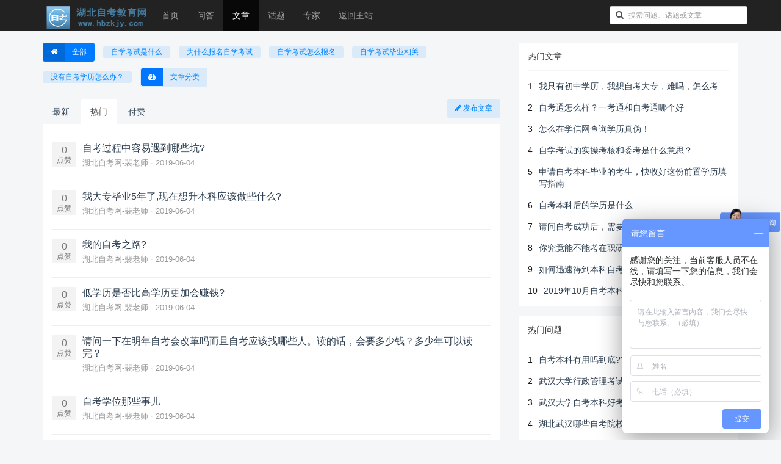

--- FILE ---
content_type: text/html; charset=utf-8
request_url: http://www.hbzkjy.com/ask/articles.html?category=&type=hot&page=17
body_size: 10411
content:
<!DOCTYPE html>
<!--[if lt IE 7]>
<html class="lt-ie9 lt-ie8 lt-ie7"> <![endif]-->
<!--[if IE 7]>
<html class="lt-ie9 lt-ie8"> <![endif]-->
<!--[if IE 8]>
<html class="lt-ie9"> <![endif]-->
<!--[if gt IE 8]><!-->
<html> <!--<![endif]-->
<head>
    <meta http-equiv="Content-Type" content="text/html; charset=UTF-8">
    <meta http-equiv="X-UA-Compatible" content="IE=edge,Chrome=1">
    <meta name="viewport" content="width=device-width,minimum-scale=1.0,maximum-scale=1.0,user-scalable=no">
    <meta name="renderer" content="webkit">
    <title>文章中心 - 第17页 - 「湖北自考教育网」问答社区</title>
        <link rel="stylesheet" type="text/css" id="layuicss-layer" href="/assets/libs/fastadmin-layer/dist/theme/default/layer.css?v=1.0.1"/>
    <link rel="stylesheet" type="text/css" href="/assets/addons/ask/css/all.min.css?v=1.0.1"/>
    
    

    <!--[if lt IE 9]>
    <script src="/libs/html5shiv.js?v="></script>
    <script src="/libs/respond.min.js?v="></script>
    <![endif]-->

    <script type="text/javascript">
        var Config = {"upload":{"uploadurl":"http:\/\/www.hbzkjy.com\/index\/ajax\/upload.html","cdnurl":"","savekey":"\/uploads\/{year}{mon}{day}\/{filemd5}{.suffix}","maxsize":"10mb","mimetype":"jpg,png,bmp,jpeg,gif,zip,rar,xls,xlsx","multiple":false,"bucket":"local","multipart":[]},"controllername":"article","actionname":"index","url_domain_deploy":false,"__PUBLIC__":"\/","__ROOT__":"\/","__CDN__":"","__STATIC__":"\/static","__CSS__":"\/static\/css","__IMG__":"\/static\/images","__JS__":"\/static\/js","loadmode":"paging","pagesize":{"question":"30","article":"30","answer":"50","comment":"10"},"inviteprice":"1-10","user":null};
    </script>

</head>
<body class="group-page">

<header class="header">
    <!-- S 导航 -->
    <nav class="navbar navbar-inverse navbar-fixed-top" role="navigation">
        <div class="container">

            <div class="navbar-header">
                <button type="button" class="navbar-toggle " data-toggle="collapse" data-target="#navbar-collapse">
                    <span class="sr-only">Toggle navigation</span>
                    <span class="icon-bar"></span>
                    <span class="icon-bar"></span>
                    <span class="icon-bar"></span>
                </button>
                <a class="navbar-brand" href="http://www.hbzkjy.com/" style="padding:6px 0 6px 15px;"><img src="/assets/addons/ask/img/logo.png" width="180" alt=""></a>
            </div>

            <div class="collapse navbar-collapse" id="navbar-collapse">
                <ul class="nav navbar-nav">
                    <li class=""><a href="http://www.hbzkjy.com/">首页</a></li>
                    <li class=""><a href="http://www.hbzkjy.com/ask/questions.html">问答</a></li>
                    <li class="active"><a href="http://www.hbzkjy.com/ask/articles.html">文章</a></li>
                    <li class=""><a href="http://www.hbzkjy.com/ask/tags.html">话题</a></li>
                    <li class=""><a href="http://www.hbzkjy.com/ask/experts.html">专家</a></li>
                    <li><a href="http://www.hbzkjy.com/">返回主站</a></li>
                </ul>
                <ul class="nav navbar-nav navbar-right">
                    <li>
                        <form class="form-inline navbar-form search-form" action="http://www.hbzkjy.com/ask/search.html" method="get">
                            <input class="form-control" name="keyword" value="" type="text" id="searchinput" placeholder="搜索问题、话题或文章">
                        </form>
                    </li>
                    <li class="hidden-xs hidden">
                        <div class="p-2">
                            <a href="http://www.hbzkjy.com/addons/ask/question/post.html" class="btn btn-primary">提问</a>
                        </div>
                    </li>
                                        <li class="dropdown hidden">
                                                <a href="http://www.hbzkjy.com/index/user/index.html" class="dropdown-toggle" data-toggle="dropdown">会员<span class="hidden-sm">中心</span> <b class="caret"></b></a>
                                                <ul class="dropdown-menu">
                                                        <li><a href="http://www.hbzkjy.com/index/user/login.html"><i class="fa fa-sign-in fa-fw"></i> 登录</a></li>
                            <li><a href="http://www.hbzkjy.com/index/user/register.html"><i class="fa fa-user-o fa-fw"></i> 注册</a></li>
                            
                        </ul>
                    </li>
                </ul>
            </div>

        </div>
    </nav>
    <!-- E 导航 -->

</header>

<style>

    .article-main {
    }

    .article-main h2 {
        border-bottom: 1px solid #eee;
        padding: 10px 0;
        font-size: 16px;
    }

    .article-item {
        padding: 15px;
        border-bottom: 1px solid #efefef;
        margin-bottom: 15px;
        background: #fff;
        position: relative;
        padding-right: 210px;
    }

    .article-item .media-object {
        width: 140px;
    }

    .article-item .article-action {
        position: absolute;
        top: 50%;
        right: 0;
        width: 200px;
        margin-top: -15px;
        text-align: center;
    }

    .article-item .media-right {
        min-width: 300px;
        vertical-align: middle;
        text-align: center;
    }

    .article-item .media-summary {
        overflow: hidden;
        text-overflow: ellipsis;
        display: -webkit-box;
        -webkit-line-clamp: 3;
        -webkit-box-orient: vertical;
    }
     .category-list .tag {
         border-radius:3px;
     }
    .btn-label {position: relative;left: -12px;display: inline-block;padding: 6px 12px;background: rgba(0,0,0,0.15);border-radius: 3px 0 0 3px;}
    .btn-labeled {padding-top: 0;padding-bottom: 0;}
    .category-list .btn { margin-bottom:10px; margin-right:10px;}
    .btn-light .btn-label {background:#0076ff;color:#fff;}
</style>

<div class="container">
    <div class="row mt-4" id="questionlist">
        <div class="col-md-8 col-sm-12">
            <div class="category-list mb-2">
                <a href="?" class="btn btn-primary btn-labeled">
                    <span class="btn-label"><i class="fa fa-home"></i></span>全部
                </a>
                                <a class="btn btn-light btn-labeled" href="?category=23" role="button">
                    自学考试是什么</a>
                                <a class="btn btn-light btn-labeled" href="?category=24" role="button">
                    为什么报名自学考试</a>
                                <a class="btn btn-light btn-labeled" href="?category=25" role="button">
                    自学考试怎么报名</a>
                                <a class="btn btn-light btn-labeled" href="?category=26" role="button">
                    自学考试毕业相关</a>
                                <a class="btn btn-light btn-labeled" href="?category=33" role="button">
                    没有自考学历怎么办？</a>
                                <a class="btn btn-light btn-labeled" href="?category=2" role="button">
                    <span class="btn-label"><i class="fa fa-dashboard"></i></span>文章分类</a>
                            </div>

            <!-- S 首页问题列表 -->
            <ul class="nav nav-tabs nav-noborder mb-10 mt-20">
                <li class=""><a href="?category=&type=new">最新</a></li>
                <li class="active"><a href="?category=&type=hot">热门</a></li>
                <li class=""><a href="?category=&type=price">付费</a></li>
                <a href="http://www.hbzkjy.com/addons/ask/article/post.html" class="btn btn-light pull-right"><i class="fa fa-pencil"></i> 发布文章</a>
            </ul>

            <div class="tab-inner" style="background:#fff;padding:15px;">
                <div class="question-list" data-page="17" data-more="1">
                                        <section class="question-list-item">
    <div class="qa-rank mr-2">
        <div class="answers ">
            0            <small> 点赞</small>
        </div>
    </div>
    <div class="summary">
        <h2 class="title">
            <a href="http://www.hbzkjy.com/ask/article/95.html">
                                <span style="font-weight:normal;text-decoration:none;color:#inherit;">自考过程中容易遇到哪些坑?</span>
            </a>

                    </h2>
        <ul class="author list-inline mt-1">
            <li>
                <a href="/u/3" data-toggle="popover" data-title="湖北自考网-裴老师" data-type="user" data-id="3">
                    <!--<img src="/uploads/20190613/9c276bc3fbb174705b71575706c95b34.jpg" alt="" class="img-circle mr-1" style="width:20px;">-->
                    湖北自考网-裴老师                </a>
                <span class="split"></span>
                <span class="date">2019-06-04</span>
            </li>
        </ul>
        <div class="text-muted">
            <small></small>
        </div>
    </div>
</section>
                                        <section class="question-list-item">
    <div class="qa-rank mr-2">
        <div class="answers ">
            0            <small> 点赞</small>
        </div>
    </div>
    <div class="summary">
        <h2 class="title">
            <a href="http://www.hbzkjy.com/ask/article/356.html">
                                <span style="font-weight:normal;text-decoration:none;color:#inherit;">我大专毕业5年了,现在想升本科应该做些什么?</span>
            </a>

                    </h2>
        <ul class="author list-inline mt-1">
            <li>
                <a href="/u/3" data-toggle="popover" data-title="湖北自考网-裴老师" data-type="user" data-id="3">
                    <!--<img src="/uploads/20190613/9c276bc3fbb174705b71575706c95b34.jpg" alt="" class="img-circle mr-1" style="width:20px;">-->
                    湖北自考网-裴老师                </a>
                <span class="split"></span>
                <span class="date">2019-06-04</span>
            </li>
        </ul>
        <div class="text-muted">
            <small></small>
        </div>
    </div>
</section>
                                        <section class="question-list-item">
    <div class="qa-rank mr-2">
        <div class="answers ">
            0            <small> 点赞</small>
        </div>
    </div>
    <div class="summary">
        <h2 class="title">
            <a href="http://www.hbzkjy.com/ask/article/128.html">
                                <span style="font-weight:normal;text-decoration:none;color:#inherit;">我的自考之路?</span>
            </a>

                    </h2>
        <ul class="author list-inline mt-1">
            <li>
                <a href="/u/3" data-toggle="popover" data-title="湖北自考网-裴老师" data-type="user" data-id="3">
                    <!--<img src="/uploads/20190613/9c276bc3fbb174705b71575706c95b34.jpg" alt="" class="img-circle mr-1" style="width:20px;">-->
                    湖北自考网-裴老师                </a>
                <span class="split"></span>
                <span class="date">2019-06-04</span>
            </li>
        </ul>
        <div class="text-muted">
            <small></small>
        </div>
    </div>
</section>
                                        <section class="question-list-item">
    <div class="qa-rank mr-2">
        <div class="answers ">
            0            <small> 点赞</small>
        </div>
    </div>
    <div class="summary">
        <h2 class="title">
            <a href="http://www.hbzkjy.com/ask/article/895.html">
                                <span style="font-weight:normal;text-decoration:none;color:#inherit;">低学历是否比高学历更加会赚钱?</span>
            </a>

                    </h2>
        <ul class="author list-inline mt-1">
            <li>
                <a href="/u/3" data-toggle="popover" data-title="湖北自考网-裴老师" data-type="user" data-id="3">
                    <!--<img src="/uploads/20190613/9c276bc3fbb174705b71575706c95b34.jpg" alt="" class="img-circle mr-1" style="width:20px;">-->
                    湖北自考网-裴老师                </a>
                <span class="split"></span>
                <span class="date">2019-06-04</span>
            </li>
        </ul>
        <div class="text-muted">
            <small></small>
        </div>
    </div>
</section>
                                        <section class="question-list-item">
    <div class="qa-rank mr-2">
        <div class="answers ">
            0            <small> 点赞</small>
        </div>
    </div>
    <div class="summary">
        <h2 class="title">
            <a href="http://www.hbzkjy.com/ask/article/729.html">
                                <span style="font-weight:normal;text-decoration:none;color:#inherit;">请问一下在明年自考会改革吗而且自考应该找哪些人。读的话，会要多少钱？多少年可以读完？</span>
            </a>

                    </h2>
        <ul class="author list-inline mt-1">
            <li>
                <a href="/u/3" data-toggle="popover" data-title="湖北自考网-裴老师" data-type="user" data-id="3">
                    <!--<img src="/uploads/20190613/9c276bc3fbb174705b71575706c95b34.jpg" alt="" class="img-circle mr-1" style="width:20px;">-->
                    湖北自考网-裴老师                </a>
                <span class="split"></span>
                <span class="date">2019-06-04</span>
            </li>
        </ul>
        <div class="text-muted">
            <small></small>
        </div>
    </div>
</section>
                                        <section class="question-list-item">
    <div class="qa-rank mr-2">
        <div class="answers ">
            0            <small> 点赞</small>
        </div>
    </div>
    <div class="summary">
        <h2 class="title">
            <a href="http://www.hbzkjy.com/ask/article/192.html">
                                <span style="font-weight:normal;text-decoration:none;color:#inherit;">自考学位那些事儿</span>
            </a>

                    </h2>
        <ul class="author list-inline mt-1">
            <li>
                <a href="/u/3" data-toggle="popover" data-title="湖北自考网-裴老师" data-type="user" data-id="3">
                    <!--<img src="/uploads/20190613/9c276bc3fbb174705b71575706c95b34.jpg" alt="" class="img-circle mr-1" style="width:20px;">-->
                    湖北自考网-裴老师                </a>
                <span class="split"></span>
                <span class="date">2019-06-04</span>
            </li>
        </ul>
        <div class="text-muted">
            <small></small>
        </div>
    </div>
</section>
                                        <section class="question-list-item">
    <div class="qa-rank mr-2">
        <div class="answers ">
            0            <small> 点赞</small>
        </div>
    </div>
    <div class="summary">
        <h2 class="title">
            <a href="http://www.hbzkjy.com/ask/article/16.html">
                                <span style="font-weight:normal;text-decoration:none;color:#inherit;">湖北省怎么报自考，报考流程。</span>
            </a>

                        <div class="tags">
                                <a href="http://www.hbzkjy.com/ask/tag/18.html" class="tag">自考</a>
                                <a href="http://www.hbzkjy.com/ask/tag/26.html" class="tag">流程</a>
                            </div>
                    </h2>
        <ul class="author list-inline mt-1">
            <li>
                <a href="/u/3" data-toggle="popover" data-title="湖北自考网-裴老师" data-type="user" data-id="3">
                    <!--<img src="/uploads/20190613/9c276bc3fbb174705b71575706c95b34.jpg" alt="" class="img-circle mr-1" style="width:20px;">-->
                    湖北自考网-裴老师                </a>
                <span class="split"></span>
                <span class="date">2019-05-25</span>
            </li>
        </ul>
        <div class="text-muted">
            <small></small>
        </div>
    </div>
</section>
                                        <section class="question-list-item">
    <div class="qa-rank mr-2">
        <div class="answers ">
            0            <small> 点赞</small>
        </div>
    </div>
    <div class="summary">
        <h2 class="title">
            <a href="http://www.hbzkjy.com/ask/article/123.html">
                                <span style="font-weight:normal;text-decoration:none;color:#inherit;">自考本第一次考试没过,该不该继续坚持?</span>
            </a>

                    </h2>
        <ul class="author list-inline mt-1">
            <li>
                <a href="/u/3" data-toggle="popover" data-title="湖北自考网-裴老师" data-type="user" data-id="3">
                    <!--<img src="/uploads/20190613/9c276bc3fbb174705b71575706c95b34.jpg" alt="" class="img-circle mr-1" style="width:20px;">-->
                    湖北自考网-裴老师                </a>
                <span class="split"></span>
                <span class="date">2019-06-04</span>
            </li>
        </ul>
        <div class="text-muted">
            <small></small>
        </div>
    </div>
</section>
                                        <section class="question-list-item">
    <div class="qa-rank mr-2">
        <div class="answers ">
            0            <small> 点赞</small>
        </div>
    </div>
    <div class="summary">
        <h2 class="title">
            <a href="http://www.hbzkjy.com/ask/article/240.html">
                                <span style="font-weight:normal;text-decoration:none;color:#inherit;">注册营养师证可以自考吗?</span>
            </a>

                    </h2>
        <ul class="author list-inline mt-1">
            <li>
                <a href="/u/3" data-toggle="popover" data-title="湖北自考网-裴老师" data-type="user" data-id="3">
                    <!--<img src="/uploads/20190613/9c276bc3fbb174705b71575706c95b34.jpg" alt="" class="img-circle mr-1" style="width:20px;">-->
                    湖北自考网-裴老师                </a>
                <span class="split"></span>
                <span class="date">2019-06-04</span>
            </li>
        </ul>
        <div class="text-muted">
            <small></small>
        </div>
    </div>
</section>
                                        <section class="question-list-item">
    <div class="qa-rank mr-2">
        <div class="answers ">
            0            <small> 点赞</small>
        </div>
    </div>
    <div class="summary">
        <h2 class="title">
            <a href="http://www.hbzkjy.com/ask/article/689.html">
                                <span style="font-weight:normal;text-decoration:none;color:#inherit;">毕业生 可自考专8不</span>
            </a>

                    </h2>
        <ul class="author list-inline mt-1">
            <li>
                <a href="/u/3" data-toggle="popover" data-title="湖北自考网-裴老师" data-type="user" data-id="3">
                    <!--<img src="/uploads/20190613/9c276bc3fbb174705b71575706c95b34.jpg" alt="" class="img-circle mr-1" style="width:20px;">-->
                    湖北自考网-裴老师                </a>
                <span class="split"></span>
                <span class="date">2019-06-04</span>
            </li>
        </ul>
        <div class="text-muted">
            <small></small>
        </div>
    </div>
</section>
                                        <section class="question-list-item">
    <div class="qa-rank mr-2">
        <div class="answers ">
            0            <small> 点赞</small>
        </div>
    </div>
    <div class="summary">
        <h2 class="title">
            <a href="http://www.hbzkjy.com/ask/article/152.html">
                                <span style="font-weight:normal;text-decoration:none;color:#inherit;">自考本科毕业可以去香港读研究生吗?</span>
            </a>

                    </h2>
        <ul class="author list-inline mt-1">
            <li>
                <a href="/u/3" data-toggle="popover" data-title="湖北自考网-裴老师" data-type="user" data-id="3">
                    <!--<img src="/uploads/20190613/9c276bc3fbb174705b71575706c95b34.jpg" alt="" class="img-circle mr-1" style="width:20px;">-->
                    湖北自考网-裴老师                </a>
                <span class="split"></span>
                <span class="date">2019-06-04</span>
            </li>
        </ul>
        <div class="text-muted">
            <small></small>
        </div>
    </div>
</section>
                                        <section class="question-list-item">
    <div class="qa-rank mr-2">
        <div class="answers ">
            0            <small> 点赞</small>
        </div>
    </div>
    <div class="summary">
        <h2 class="title">
            <a href="http://www.hbzkjy.com/ask/article/973.html">
                                <span style="font-weight:normal;text-decoration:none;color:#inherit;">学历提升哪个比较好?</span>
            </a>

                    </h2>
        <ul class="author list-inline mt-1">
            <li>
                <a href="/u/3" data-toggle="popover" data-title="湖北自考网-裴老师" data-type="user" data-id="3">
                    <!--<img src="/uploads/20190613/9c276bc3fbb174705b71575706c95b34.jpg" alt="" class="img-circle mr-1" style="width:20px;">-->
                    湖北自考网-裴老师                </a>
                <span class="split"></span>
                <span class="date">2019-06-04</span>
            </li>
        </ul>
        <div class="text-muted">
            <small></small>
        </div>
    </div>
</section>
                                        <section class="question-list-item">
    <div class="qa-rank mr-2">
        <div class="answers ">
            0            <small> 点赞</small>
        </div>
    </div>
    <div class="summary">
        <h2 class="title">
            <a href="http://www.hbzkjy.com/ask/article/781.html">
                                <span style="font-weight:normal;text-decoration:none;color:#inherit;">自考会计本科中专业课哪门比较难</span>
            </a>

                    </h2>
        <ul class="author list-inline mt-1">
            <li>
                <a href="/u/3" data-toggle="popover" data-title="湖北自考网-裴老师" data-type="user" data-id="3">
                    <!--<img src="/uploads/20190613/9c276bc3fbb174705b71575706c95b34.jpg" alt="" class="img-circle mr-1" style="width:20px;">-->
                    湖北自考网-裴老师                </a>
                <span class="split"></span>
                <span class="date">2019-06-04</span>
            </li>
        </ul>
        <div class="text-muted">
            <small></small>
        </div>
    </div>
</section>
                                        <section class="question-list-item">
    <div class="qa-rank mr-2">
        <div class="answers ">
            0            <small> 点赞</small>
        </div>
    </div>
    <div class="summary">
        <h2 class="title">
            <a href="http://www.hbzkjy.com/ask/article/178.html">
                                <span style="font-weight:normal;text-decoration:none;color:#inherit;">自考学习什么专业比较容易过?</span>
            </a>

                    </h2>
        <ul class="author list-inline mt-1">
            <li>
                <a href="/u/3" data-toggle="popover" data-title="湖北自考网-裴老师" data-type="user" data-id="3">
                    <!--<img src="/uploads/20190613/9c276bc3fbb174705b71575706c95b34.jpg" alt="" class="img-circle mr-1" style="width:20px;">-->
                    湖北自考网-裴老师                </a>
                <span class="split"></span>
                <span class="date">2019-06-04</span>
            </li>
        </ul>
        <div class="text-muted">
            <small></small>
        </div>
    </div>
</section>
                                        <section class="question-list-item">
    <div class="qa-rank mr-2">
        <div class="answers ">
            0            <small> 点赞</small>
        </div>
    </div>
    <div class="summary">
        <h2 class="title">
            <a href="http://www.hbzkjy.com/ask/article/766.html">
                                <span style="font-weight:normal;text-decoration:none;color:#inherit;">高考和自考有什么区别呢？大学毕业文凭和自考文凭，哪个更好一些呢？谢谢大家帮忙回答。我刚刚退学了，...</span>
            </a>

                    </h2>
        <ul class="author list-inline mt-1">
            <li>
                <a href="/u/3" data-toggle="popover" data-title="湖北自考网-裴老师" data-type="user" data-id="3">
                    <!--<img src="/uploads/20190613/9c276bc3fbb174705b71575706c95b34.jpg" alt="" class="img-circle mr-1" style="width:20px;">-->
                    湖北自考网-裴老师                </a>
                <span class="split"></span>
                <span class="date">2019-06-04</span>
            </li>
        </ul>
        <div class="text-muted">
            <small></small>
        </div>
    </div>
</section>
                                        <section class="question-list-item">
    <div class="qa-rank mr-2">
        <div class="answers ">
            0            <small> 点赞</small>
        </div>
    </div>
    <div class="summary">
        <h2 class="title">
            <a href="http://www.hbzkjy.com/ask/article/346.html">
                                <span style="font-weight:normal;text-decoration:none;color:#inherit;">专科学历在现在社会够用吗?</span>
            </a>

                    </h2>
        <ul class="author list-inline mt-1">
            <li>
                <a href="/u/3" data-toggle="popover" data-title="湖北自考网-裴老师" data-type="user" data-id="3">
                    <!--<img src="/uploads/20190613/9c276bc3fbb174705b71575706c95b34.jpg" alt="" class="img-circle mr-1" style="width:20px;">-->
                    湖北自考网-裴老师                </a>
                <span class="split"></span>
                <span class="date">2019-06-04</span>
            </li>
        </ul>
        <div class="text-muted">
            <small></small>
        </div>
    </div>
</section>
                                        <section class="question-list-item">
    <div class="qa-rank mr-2">
        <div class="answers ">
            0            <small> 点赞</small>
        </div>
    </div>
    <div class="summary">
        <h2 class="title">
            <a href="http://www.hbzkjy.com/ask/article/351.html">
                                <span style="font-weight:normal;text-decoration:none;color:#inherit;">互联网人到了 30 岁,大部分都去干什么了?</span>
            </a>

                    </h2>
        <ul class="author list-inline mt-1">
            <li>
                <a href="/u/3" data-toggle="popover" data-title="湖北自考网-裴老师" data-type="user" data-id="3">
                    <!--<img src="/uploads/20190613/9c276bc3fbb174705b71575706c95b34.jpg" alt="" class="img-circle mr-1" style="width:20px;">-->
                    湖北自考网-裴老师                </a>
                <span class="split"></span>
                <span class="date">2019-06-04</span>
            </li>
        </ul>
        <div class="text-muted">
            <small></small>
        </div>
    </div>
</section>
                                        <section class="question-list-item">
    <div class="qa-rank mr-2">
        <div class="answers ">
            0            <small> 点赞</small>
        </div>
    </div>
    <div class="summary">
        <h2 class="title">
            <a href="http://www.hbzkjy.com/ask/article/986.html">
                                <span style="font-weight:normal;text-decoration:none;color:#inherit;">为什么有人学历不高,上升却很快</span>
            </a>

                    </h2>
        <ul class="author list-inline mt-1">
            <li>
                <a href="/u/3" data-toggle="popover" data-title="湖北自考网-裴老师" data-type="user" data-id="3">
                    <!--<img src="/uploads/20190613/9c276bc3fbb174705b71575706c95b34.jpg" alt="" class="img-circle mr-1" style="width:20px;">-->
                    湖北自考网-裴老师                </a>
                <span class="split"></span>
                <span class="date">2019-06-04</span>
            </li>
        </ul>
        <div class="text-muted">
            <small></small>
        </div>
    </div>
</section>
                                        <section class="question-list-item">
    <div class="qa-rank mr-2">
        <div class="answers ">
            0            <small> 点赞</small>
        </div>
    </div>
    <div class="summary">
        <h2 class="title">
            <a href="http://www.hbzkjy.com/ask/article/580.html">
                                <span style="font-weight:normal;text-decoration:none;color:#inherit;">有没有人在天天向上拿到证的啊，自考包过</span>
            </a>

                    </h2>
        <ul class="author list-inline mt-1">
            <li>
                <a href="/u/3" data-toggle="popover" data-title="湖北自考网-裴老师" data-type="user" data-id="3">
                    <!--<img src="/uploads/20190613/9c276bc3fbb174705b71575706c95b34.jpg" alt="" class="img-circle mr-1" style="width:20px;">-->
                    湖北自考网-裴老师                </a>
                <span class="split"></span>
                <span class="date">2019-06-04</span>
            </li>
        </ul>
        <div class="text-muted">
            <small></small>
        </div>
    </div>
</section>
                                        <section class="question-list-item">
    <div class="qa-rank mr-2">
        <div class="answers ">
            0            <small> 点赞</small>
        </div>
    </div>
    <div class="summary">
        <h2 class="title">
            <a href="http://www.hbzkjy.com/ask/article/956.html">
                                <span style="font-weight:normal;text-decoration:none;color:#inherit;">「学历教育终结者」百亿大亨砸1亿美元,造免费大学,批量产码农!</span>
            </a>

                    </h2>
        <ul class="author list-inline mt-1">
            <li>
                <a href="/u/3" data-toggle="popover" data-title="湖北自考网-裴老师" data-type="user" data-id="3">
                    <!--<img src="/uploads/20190613/9c276bc3fbb174705b71575706c95b34.jpg" alt="" class="img-circle mr-1" style="width:20px;">-->
                    湖北自考网-裴老师                </a>
                <span class="split"></span>
                <span class="date">2019-06-04</span>
            </li>
        </ul>
        <div class="text-muted">
            <small></small>
        </div>
    </div>
</section>
                                        <section class="question-list-item">
    <div class="qa-rank mr-2">
        <div class="answers ">
            0            <small> 点赞</small>
        </div>
    </div>
    <div class="summary">
        <h2 class="title">
            <a href="http://www.hbzkjy.com/ask/article/718.html">
                                <span style="font-weight:normal;text-decoration:none;color:#inherit;">自考本科工商企业管理，哪些是公共课 哪些是专业基础课、专业课</span>
            </a>

                    </h2>
        <ul class="author list-inline mt-1">
            <li>
                <a href="/u/3" data-toggle="popover" data-title="湖北自考网-裴老师" data-type="user" data-id="3">
                    <!--<img src="/uploads/20190613/9c276bc3fbb174705b71575706c95b34.jpg" alt="" class="img-circle mr-1" style="width:20px;">-->
                    湖北自考网-裴老师                </a>
                <span class="split"></span>
                <span class="date">2019-06-04</span>
            </li>
        </ul>
        <div class="text-muted">
            <small></small>
        </div>
    </div>
</section>
                                        <section class="question-list-item">
    <div class="qa-rank mr-2">
        <div class="answers ">
            0            <small> 点赞</small>
        </div>
    </div>
    <div class="summary">
        <h2 class="title">
            <a href="http://www.hbzkjy.com/ask/article/122.html">
                                <span style="font-weight:normal;text-decoration:none;color:#inherit;">自考本科和全日制自考本科有什么区别?</span>
            </a>

                    </h2>
        <ul class="author list-inline mt-1">
            <li>
                <a href="/u/3" data-toggle="popover" data-title="湖北自考网-裴老师" data-type="user" data-id="3">
                    <!--<img src="/uploads/20190613/9c276bc3fbb174705b71575706c95b34.jpg" alt="" class="img-circle mr-1" style="width:20px;">-->
                    湖北自考网-裴老师                </a>
                <span class="split"></span>
                <span class="date">2019-06-04</span>
            </li>
        </ul>
        <div class="text-muted">
            <small></small>
        </div>
    </div>
</section>
                                        <section class="question-list-item">
    <div class="qa-rank mr-2">
        <div class="answers ">
            0            <small> 点赞</small>
        </div>
    </div>
    <div class="summary">
        <h2 class="title">
            <a href="http://www.hbzkjy.com/ask/article/765.html">
                                <span style="font-weight:normal;text-decoration:none;color:#inherit;">湖北高升本，自考高升本可以吗？</span>
            </a>

                    </h2>
        <ul class="author list-inline mt-1">
            <li>
                <a href="/u/3" data-toggle="popover" data-title="湖北自考网-裴老师" data-type="user" data-id="3">
                    <!--<img src="/uploads/20190613/9c276bc3fbb174705b71575706c95b34.jpg" alt="" class="img-circle mr-1" style="width:20px;">-->
                    湖北自考网-裴老师                </a>
                <span class="split"></span>
                <span class="date">2019-06-04</span>
            </li>
        </ul>
        <div class="text-muted">
            <small></small>
        </div>
    </div>
</section>
                                        <section class="question-list-item">
    <div class="qa-rank mr-2">
        <div class="answers ">
            0            <small> 点赞</small>
        </div>
    </div>
    <div class="summary">
        <h2 class="title">
            <a href="http://www.hbzkjy.com/ask/article/578.html">
                                <span style="font-weight:normal;text-decoration:none;color:#inherit;">自考。通过了怎么办</span>
            </a>

                    </h2>
        <ul class="author list-inline mt-1">
            <li>
                <a href="/u/3" data-toggle="popover" data-title="湖北自考网-裴老师" data-type="user" data-id="3">
                    <!--<img src="/uploads/20190613/9c276bc3fbb174705b71575706c95b34.jpg" alt="" class="img-circle mr-1" style="width:20px;">-->
                    湖北自考网-裴老师                </a>
                <span class="split"></span>
                <span class="date">2019-06-04</span>
            </li>
        </ul>
        <div class="text-muted">
            <small></small>
        </div>
    </div>
</section>
                                        <section class="question-list-item">
    <div class="qa-rank mr-2">
        <div class="answers ">
            0            <small> 点赞</small>
        </div>
    </div>
    <div class="summary">
        <h2 class="title">
            <a href="http://www.hbzkjy.com/ask/article/715.html">
                                <span style="font-weight:normal;text-decoration:none;color:#inherit;">想去湖北经济学院读自考本科，有人一起吗</span>
            </a>

                    </h2>
        <ul class="author list-inline mt-1">
            <li>
                <a href="/u/3" data-toggle="popover" data-title="湖北自考网-裴老师" data-type="user" data-id="3">
                    <!--<img src="/uploads/20190613/9c276bc3fbb174705b71575706c95b34.jpg" alt="" class="img-circle mr-1" style="width:20px;">-->
                    湖北自考网-裴老师                </a>
                <span class="split"></span>
                <span class="date">2019-06-04</span>
            </li>
        </ul>
        <div class="text-muted">
            <small></small>
        </div>
    </div>
</section>
                                        <section class="question-list-item">
    <div class="qa-rank mr-2">
        <div class="answers ">
            0            <small> 点赞</small>
        </div>
    </div>
    <div class="summary">
        <h2 class="title">
            <a href="http://www.hbzkjy.com/ask/article/141.html">
                                <span style="font-weight:normal;text-decoration:none;color:#inherit;">自考本科学位可以用来考公务员或者事业单位吗?</span>
            </a>

                    </h2>
        <ul class="author list-inline mt-1">
            <li>
                <a href="/u/3" data-toggle="popover" data-title="湖北自考网-裴老师" data-type="user" data-id="3">
                    <!--<img src="/uploads/20190613/9c276bc3fbb174705b71575706c95b34.jpg" alt="" class="img-circle mr-1" style="width:20px;">-->
                    湖北自考网-裴老师                </a>
                <span class="split"></span>
                <span class="date">2019-06-04</span>
            </li>
        </ul>
        <div class="text-muted">
            <small></small>
        </div>
    </div>
</section>
                                        <section class="question-list-item">
    <div class="qa-rank mr-2">
        <div class="answers ">
            0            <small> 点赞</small>
        </div>
    </div>
    <div class="summary">
        <h2 class="title">
            <a href="http://www.hbzkjy.com/ask/article/615.html">
                                <span style="font-weight:normal;text-decoration:none;color:#inherit;">在北京想报自考专升本，不知道哪个机构靠谱点,求推荐</span>
            </a>

                    </h2>
        <ul class="author list-inline mt-1">
            <li>
                <a href="/u/3" data-toggle="popover" data-title="湖北自考网-裴老师" data-type="user" data-id="3">
                    <!--<img src="/uploads/20190613/9c276bc3fbb174705b71575706c95b34.jpg" alt="" class="img-circle mr-1" style="width:20px;">-->
                    湖北自考网-裴老师                </a>
                <span class="split"></span>
                <span class="date">2019-06-04</span>
            </li>
        </ul>
        <div class="text-muted">
            <small></small>
        </div>
    </div>
</section>
                                        <section class="question-list-item">
    <div class="qa-rank mr-2">
        <div class="answers ">
            0            <small> 点赞</small>
        </div>
    </div>
    <div class="summary">
        <h2 class="title">
            <a href="http://www.hbzkjy.com/ask/article/830.html">
                                <span style="font-weight:normal;text-decoration:none;color:#inherit;">初中没毕业，可以自考武汉大学么？</span>
            </a>

                    </h2>
        <ul class="author list-inline mt-1">
            <li>
                <a href="/u/3" data-toggle="popover" data-title="湖北自考网-裴老师" data-type="user" data-id="3">
                    <!--<img src="/uploads/20190613/9c276bc3fbb174705b71575706c95b34.jpg" alt="" class="img-circle mr-1" style="width:20px;">-->
                    湖北自考网-裴老师                </a>
                <span class="split"></span>
                <span class="date">2019-06-04</span>
            </li>
        </ul>
        <div class="text-muted">
            <small></small>
        </div>
    </div>
</section>
                                        <section class="question-list-item">
    <div class="qa-rank mr-2">
        <div class="answers ">
            0            <small> 点赞</small>
        </div>
    </div>
    <div class="summary">
        <h2 class="title">
            <a href="http://www.hbzkjy.com/ask/article/198.html">
                                <span style="font-weight:normal;text-decoration:none;color:#inherit;">初中毕业可以自考本科吗?</span>
            </a>

                    </h2>
        <ul class="author list-inline mt-1">
            <li>
                <a href="/u/3" data-toggle="popover" data-title="湖北自考网-裴老师" data-type="user" data-id="3">
                    <!--<img src="/uploads/20190613/9c276bc3fbb174705b71575706c95b34.jpg" alt="" class="img-circle mr-1" style="width:20px;">-->
                    湖北自考网-裴老师                </a>
                <span class="split"></span>
                <span class="date">2019-06-04</span>
            </li>
        </ul>
        <div class="text-muted">
            <small></small>
        </div>
    </div>
</section>
                                        <section class="question-list-item">
    <div class="qa-rank mr-2">
        <div class="answers ">
            0            <small> 点赞</small>
        </div>
    </div>
    <div class="summary">
        <h2 class="title">
            <a href="http://www.hbzkjy.com/ask/article/691.html">
                                <span style="font-weight:normal;text-decoration:none;color:#inherit;">自考本科学历无学位证四级没过可以考湖北大学研究生吗?</span>
            </a>

                    </h2>
        <ul class="author list-inline mt-1">
            <li>
                <a href="/u/3" data-toggle="popover" data-title="湖北自考网-裴老师" data-type="user" data-id="3">
                    <!--<img src="/uploads/20190613/9c276bc3fbb174705b71575706c95b34.jpg" alt="" class="img-circle mr-1" style="width:20px;">-->
                    湖北自考网-裴老师                </a>
                <span class="split"></span>
                <span class="date">2019-06-04</span>
            </li>
        </ul>
        <div class="text-muted">
            <small></small>
        </div>
    </div>
</section>
                    
                    <div class="pager text-center">
                          <style type="text/css">
            .pagination p{
                margin:0;
                cursor:pointer
            }
            .pagination{
                height:40px;
                padding:20px 0px;
            }
            .pagination a{
                display:block;
                float:left;
                margin-right:10px;
                padding:2px 12px;
                height:24px;
                border:1px #cccccc solid;
                background:#fff;
                text-decoration:none;
                color:#808080;
                font-size:12px;
                line-height:24px;
            }
            .pagination a:hover{
                color:#077ee3;
                background: white;
                border:1px #077ee3 solid;
            }
            .pagination a.cur{
                border:none;
                background:#077ee3;
                color:#fff;
            }
            .pagination p{
                float:left;
                padding:2px 12px;
                font-size:12px;
                height:24px;
                line-height:24px;
                color:#bbb;
                border:1px #ccc solid;
                background:#fcfcfc;
                margin-right:8px;
            }
            .pagination p.pageRemark{
                border-style:none;
                background:none;
                margin-right:0px;
                padding:4px 0px;
                color:#666;
            }
            .pagination p.pageRemark b{
                color:red;
            }
            .pagination p.pageEllipsis{
                border-style:none;
                background:none;
                padding:4px 0px;
                color:#808080;
            }
            .dates li {font-size: 14px;margin:20px 0}
            .dates li span{float:right}
        </style><div class="pagination"><a href='/ask/articles.html?category=&type=hot&page=16' title='上一页'>上一页</a>  <a href='/ask/articles.html?category=&type=hot&page=18' title='下一页'>下一页</a></div>                    </div>

                                    </div>
            </div>
            <!-- E 首页问题列表 -->
        </div>
        <div class="col-md-4 col-sm-12">
            <div class="article-sidebar">

                <!-- S 热门文章 -->
<div class="panel panel-default recommend-article">
    <div class="panel-heading">
        <h3 class="panel-title">热门文章</h3>
    </div>
    <div class="panel-body">
                <div class="media media-number">
            <div class="media-left">
                <span class="num">1</span>
            </div>
            <div class="media-body">
                <a class="link-dark" href="http://www.hbzkjy.com/ask/article/40.html" title="我只有初中学历，我想自考大专，难吗，怎么考">我只有初中学历，我想自考大专，难吗，怎么考</a>
            </div>
        </div>
                <div class="media media-number">
            <div class="media-left">
                <span class="num">2</span>
            </div>
            <div class="media-body">
                <a class="link-dark" href="http://www.hbzkjy.com/ask/article/39.html" title="自考通怎么样？一考通和自考通哪个好">自考通怎么样？一考通和自考通哪个好</a>
            </div>
        </div>
                <div class="media media-number">
            <div class="media-left">
                <span class="num">3</span>
            </div>
            <div class="media-body">
                <a class="link-dark" href="http://www.hbzkjy.com/ask/article/13.html" title="怎么在学信网查询学历真伪！">怎么在学信网查询学历真伪！</a>
            </div>
        </div>
                <div class="media media-number">
            <div class="media-left">
                <span class="num">4</span>
            </div>
            <div class="media-body">
                <a class="link-dark" href="http://www.hbzkjy.com/ask/article/415.html" title="自学考试的实操考核和委考是什么意思？">自学考试的实操考核和委考是什么意思？</a>
            </div>
        </div>
                <div class="media media-number">
            <div class="media-left">
                <span class="num">5</span>
            </div>
            <div class="media-body">
                <a class="link-dark" href="http://www.hbzkjy.com/ask/article/1050.html" title="申请自考本科毕业的考生，快收好这份前置学历填写指南">申请自考本科毕业的考生，快收好这份前置学历填写指南</a>
            </div>
        </div>
                <div class="media media-number">
            <div class="media-left">
                <span class="num">6</span>
            </div>
            <div class="media-body">
                <a class="link-dark" href="http://www.hbzkjy.com/ask/article/1048.html" title="自考本科后的学历是什么">自考本科后的学历是什么</a>
            </div>
        </div>
                <div class="media media-number">
            <div class="media-left">
                <span class="num">7</span>
            </div>
            <div class="media-body">
                <a class="link-dark" href="http://www.hbzkjy.com/ask/article/400.html" title="请问自考成功后，需要去大学里上学吗？">请问自考成功后，需要去大学里上学吗？</a>
            </div>
        </div>
                <div class="media media-number">
            <div class="media-left">
                <span class="num">8</span>
            </div>
            <div class="media-body">
                <a class="link-dark" href="http://www.hbzkjy.com/ask/article/1051.html" title="你究竟能不能考在职研">你究竟能不能考在职研</a>
            </div>
        </div>
                <div class="media media-number">
            <div class="media-left">
                <span class="num">9</span>
            </div>
            <div class="media-body">
                <a class="link-dark" href="http://www.hbzkjy.com/ask/article/1047.html" title="如何迅速得到本科自考证书">如何迅速得到本科自考证书</a>
            </div>
        </div>
                <div class="media media-number">
            <div class="media-left">
                <span class="num">10</span>
            </div>
            <div class="media-body">
                <a class="link-dark" href="http://www.hbzkjy.com/ask/article/1049.html" title="2019年10月自考本科禁忌，不可不知！">2019年10月自考本科禁忌，不可不知！</a>
            </div>
        </div>
            </div>
</div>
<!-- E 热门文章 -->

<!--<div class="panel panel-blockimg">-->
<!--    <a href="http://www.fastadmin.net"><img src="/assets/addons/ask/img/sidebar/howto.png" class="img-responsive"/></a>-->
<!--</div>-->

<!-- S 热门问题 -->
<div class="panel panel-default hot-article">
    <div class="panel-heading">
        <h3 class="panel-title">热门问题</h3>
    </div>
    <div class="panel-body">
                <div class="media media-number">
            <div class="media-left">
                <span class="num">1</span>
            </div>
            <div class="media-body">
                <a class="link-dark" href="http://www.hbzkjy.com/ask/question/29.html" title="自考本科有用吗到底???">自考本科有用吗到底???</a>
            </div>
        </div>
                <div class="media media-number">
            <div class="media-left">
                <span class="num">2</span>
            </div>
            <div class="media-body">
                <a class="link-dark" href="http://www.hbzkjy.com/ask/question/30.html" title="武汉大学行政管理考试科目有哪些？">武汉大学行政管理考试科目有哪些？</a>
            </div>
        </div>
                <div class="media media-number">
            <div class="media-left">
                <span class="num">3</span>
            </div>
            <div class="media-body">
                <a class="link-dark" href="http://www.hbzkjy.com/ask/question/31.html" title="武汉大学自考本科好考吗？">武汉大学自考本科好考吗？</a>
            </div>
        </div>
                <div class="media media-number">
            <div class="media-left">
                <span class="num">4</span>
            </div>
            <div class="media-body">
                <a class="link-dark" href="http://www.hbzkjy.com/ask/question/27.html" title="湖北武汉哪些自考院校的证书是被国家承认的？">湖北武汉哪些自考院校的证书是被国家承认的？</a>
            </div>
        </div>
                <div class="media media-number">
            <div class="media-left">
                <span class="num">5</span>
            </div>
            <div class="media-body">
                <a class="link-dark" href="http://www.hbzkjy.com/ask/question/28.html" title="湖北自考专科过后如何报考本科?">湖北自考专科过后如何报考本科?</a>
            </div>
        </div>
                <div class="media media-number">
            <div class="media-left">
                <span class="num">6</span>
            </div>
            <div class="media-body">
                <a class="link-dark" href="http://www.hbzkjy.com/ask/question/24.html" title="自学考试毕业证书有用吗?">自学考试毕业证书有用吗?</a>
            </div>
        </div>
                <div class="media media-number">
            <div class="media-left">
                <span class="num">7</span>
            </div>
            <div class="media-body">
                <a class="link-dark" href="http://www.hbzkjy.com/ask/question/25.html" title="湖北自考要注意什么..？">湖北自考要注意什么..？</a>
            </div>
        </div>
                <div class="media media-number">
            <div class="media-left">
                <span class="num">8</span>
            </div>
            <div class="media-body">
                <a class="link-dark" href="http://www.hbzkjy.com/ask/question/26.html" title="全日制大专和自考本科哪个更有优势?">全日制大专和自考本科哪个更有优势?</a>
            </div>
        </div>
                <div class="media media-number">
            <div class="media-left">
                <span class="num">9</span>
            </div>
            <div class="media-body">
                <a class="link-dark" href="http://www.hbzkjy.com/ask/question/17.html" title="湖北自考学历可否在其他机构申请认证？">湖北自考学历可否在其他机构申请认证？</a>
            </div>
        </div>
                <div class="media media-number">
            <div class="media-left">
                <span class="num">10</span>
            </div>
            <div class="media-body">
                <a class="link-dark" href="http://www.hbzkjy.com/ask/question/18.html" title="湖北自考学籍是否导入学信网?">湖北自考学籍是否导入学信网?</a>
            </div>
        </div>
            </div>
</div>
<!-- E 热门问题 -->

<!--<div class="panel panel-blockimg">-->
<!--    <a href="http://www.fastadmin.net"><img src="/assets/addons/ask/img/sidebar/aliyun.png" class="img-responsive"/></a>-->
<!--</div>-->

<!-- S 热门标签 -->
<div class="panel panel-default hot-tags">
    <div class="panel-heading">
        <h3 class="panel-title">热门标签</h3>
    </div>
    <div class="panel-body">
                <a href="http://www.hbzkjy.com/ask/tag/14.html" class="tag">  自考本科</a>
                <a href="http://www.hbzkjy.com/ask/tag/15.html" class="tag">  自考专业</a>
                <a href="http://www.hbzkjy.com/ask/tag/59.html" class="tag">  自考含金量</a>
                <a href="http://www.hbzkjy.com/ask/tag/65.html" class="tag">  初中学历</a>
                <a href="http://www.hbzkjy.com/ask/tag/102.html" class="tag">  湖北大学</a>
                <a href="http://www.hbzkjy.com/ask/tag/103.html" class="tag">  湖北大学自考</a>
                <a href="http://www.hbzkjy.com/ask/tag/1.html" class="tag">  为什么要报自考?</a>
                <a href="http://www.hbzkjy.com/ask/tag/2.html" class="tag">  03708</a>
                <a href="http://www.hbzkjy.com/ask/tag/3.html" class="tag">  中国近现代史</a>
                <a href="http://www.hbzkjy.com/ask/tag/16.html" class="tag">  自考本科专业</a>
                <a href="http://www.hbzkjy.com/ask/tag/21.html" class="tag">  自考大专</a>
                <a href="http://www.hbzkjy.com/ask/tag/23.html" class="tag">  学信网</a>
                <a href="http://www.hbzkjy.com/ask/tag/60.html" class="tag">  自考好还是成教好</a>
                <a href="http://www.hbzkjy.com/ask/tag/61.html" class="tag">  成人教育</a>
                <a href="http://www.hbzkjy.com/ask/tag/62.html" class="tag">  成考自考区别</a>
                <a href="http://www.hbzkjy.com/ask/tag/63.html" class="tag">  自考本科的要求</a>
                <a href="http://www.hbzkjy.com/ask/tag/64.html" class="tag">  自考和成考哪个好</a>
                <a href="http://www.hbzkjy.com/ask/tag/66.html" class="tag">  自考难度</a>
                <a href="http://www.hbzkjy.com/ask/tag/67.html" class="tag">  认证机构</a>
                <a href="http://www.hbzkjy.com/ask/tag/68.html" class="tag">  学历认证</a>
                <a href="http://www.hbzkjy.com/ask/tag/69.html" class="tag">  自考和远程</a>
                <a href="http://www.hbzkjy.com/ask/tag/70.html" class="tag">  提升学历方式</a>
                <a href="http://www.hbzkjy.com/ask/tag/71.html" class="tag">  自考本科学位</a>
                <a href="http://www.hbzkjy.com/ask/tag/72.html" class="tag">  自考成考哪个好</a>
                <a href="http://www.hbzkjy.com/ask/tag/73.html" class="tag">  自考学校</a>
                <a href="http://www.hbzkjy.com/ask/tag/74.html" class="tag">  自考毕业证书</a>
                <a href="http://www.hbzkjy.com/ask/tag/75.html" class="tag">  自考注意事项</a>
                <a href="http://www.hbzkjy.com/ask/tag/76.html" class="tag">  全日制大专和自考本科</a>
                <a href="http://www.hbzkjy.com/ask/tag/77.html" class="tag">  自考证书</a>
                <a href="http://www.hbzkjy.com/ask/tag/78.html" class="tag">  自考专科过后报考本科</a>
                <a href="http://www.hbzkjy.com/ask/tag/79.html" class="tag">  武汉大学</a>
                <a href="http://www.hbzkjy.com/ask/tag/80.html" class="tag">  行政管理</a>
                <a href="http://www.hbzkjy.com/ask/tag/101.html" class="tag">  武汉大学自考本科</a>
                <a href="http://www.hbzkjy.com/ask/tag/104.html" class="tag">  湖北大学自考专业</a>
                <a href="http://www.hbzkjy.com/ask/tag/17.html" class="tag">  自学考试</a>
                <a href="http://www.hbzkjy.com/ask/tag/18.html" class="tag">  自考</a>
                <a href="http://www.hbzkjy.com/ask/tag/19.html" class="tag">  自学考试报名</a>
                <a href="http://www.hbzkjy.com/ask/tag/20.html" class="tag">  自考报名</a>
                <a href="http://www.hbzkjy.com/ask/tag/22.html" class="tag">  初中</a>
                <a href="http://www.hbzkjy.com/ask/tag/24.html" class="tag">  学历真伪</a>
                <a href="http://www.hbzkjy.com/ask/tag/25.html" class="tag">  工作</a>
                <a href="http://www.hbzkjy.com/ask/tag/26.html" class="tag">  流程</a>
                <a href="http://www.hbzkjy.com/ask/tag/42.html" class="tag">  毕业证</a>
                <a href="http://www.hbzkjy.com/ask/tag/43.html" class="tag">  自考成绩</a>
                <a href="http://www.hbzkjy.com/ask/tag/44.html" class="tag">  补考</a>
                <a href="http://www.hbzkjy.com/ask/tag/45.html" class="tag">  大自考</a>
                <a href="http://www.hbzkjy.com/ask/tag/46.html" class="tag">  小自考</a>
                <a href="http://www.hbzkjy.com/ask/tag/47.html" class="tag">  区别</a>
                <a href="http://www.hbzkjy.com/ask/tag/48.html" class="tag">  自考费用</a>
                <a href="http://www.hbzkjy.com/ask/tag/49.html" class="tag">  备考</a>
            </div>
</div>
<!-- E 热门标签 -->

<!-- S 等待解答 -->
<div class="panel panel-default recommend-article">
    <div class="panel-heading">
        <h3 class="panel-title">等待解答</h3>
    </div>
    <div class="panel-body">
                <div class="media media-number">
            <div class="media-left">
                <span class="tag">问</span>
            </div>
            <div class="media-body">
                <a class="link-dark" href="http://www.hbzkjy.com/ask/question/31.html" title="武汉大学自考本科好考吗？">武汉大学自考本科好考吗？</a>
            </div>
        </div>
                <div class="media media-number">
            <div class="media-left">
                <span class="tag">问</span>
            </div>
            <div class="media-body">
                <a class="link-dark" href="http://www.hbzkjy.com/ask/question/30.html" title="武汉大学行政管理考试科目有哪些？">武汉大学行政管理考试科目有哪些？</a>
            </div>
        </div>
            </div>
</div>
<!-- E 等待解答 -->

<!-- S 推荐专家 -->
<div class="panel panel-default panel-users">
    <div class="panel-heading">
        <h3 class="panel-title">推荐专家</h3>
    </div>
    <div class="panel-body">
                <div class="media media-number">
            <div class="media-left">
                <img class="media-object img-circle img-small" alt="admin" src="[data-uri]">
            </div>
            <div class="media-body">
                <div class="media-heading"><a class="link-dark" href="http://www.hbzkjy.com/u/1" title="admin">admin</a></div>
                <div class="text-muted">0个答案 0次被采纳</div>
            </div>
        </div>
            </div>
</div>
<!-- E 推荐专家 -->



<!-- 百度自动推送代码 -->
<script>
    (function(){
        var bp = document.createElement('script');
        var curProtocol = window.location.protocol.split(':')[0];
        if (curProtocol === 'https'){
            bp.src = 'https://zz.bdstatic.com/linksubmit/push.js';
        }
        else{
            bp.src = 'http://push.zhanzhang.baidu.com/push.js';
        }
        var s = document.getElementsByTagName("script")[0];
        s.parentNode.insertBefore(bp, s);
    })();
</script>

<!-- 360推送 -->
<script>
    (function(){
        var src = (document.location.protocol == "http:") ? "http://js.passport.qihucdn.com/11.0.1.js?9218eae6bf189ed03b580d1e7fcf284a":"https://jspassport.ssl.qhimg.com/11.0.1.js?9218eae6bf189ed03b580d1e7fcf284a";
        document.write('<script src="' + src + '" id="sozz"><\/script>');
    })();
</script>


<!-- 百度统计 -->
<script>
    var _hmt = _hmt || [];
    (function() {
        var hm = document.createElement("script");
        hm.src = "https://hm.baidu.com/hm.js?5091bf6ad2951a06152d6e2688a55342";
        var s = document.getElementsByTagName("script")[0];
        s.parentNode.insertBefore(hm, s);
    })();
</script>

<!-- 商桥 -->
<script>
    var _hmt = _hmt || [];
    (function() { var hm = document.createElement("script");
        hm.src = "https://hm.baidu.com/hm.js?0d6aa2b117d5da7f699d838fdb804fbc";
        var s = document.getElementsByTagName("script")[0];
        s.parentNode.insertBefore(hm, s); })();
</script>
            </div>
        </div>
    </div>
</div>

<footer class="footer">
    <div class="container-fluid" id="footer">
        <p class="address">
            Copyright&nbsp;©&nbsp;2017-2019 Powered by <a href="https://www.fastadmin.net" target="_blank">FastAdmin</a> All Rights Reserved 「湖北自考教育网」 Copyrights <a href="http://www.miibeian.gov.cn" target="_blank">鄂ICP备18027368号-1</a>
        </p>
    </div>
</footer>

<div class="floatbar hidden" style="margin-top: -220px;">

    <div class="floatbar-item">
        <a href="http://www.hbzkjy.com/addons/ask/question/post.html" class="floatbar-btn">
            <i class="fa fa-pencil"></i>
            <p>
                发布<br>
                问题
            </p>
        </a>
    </div>
        <div class="floatbar-item floatbtn-item-top" style="display:none;">
        <a href="javascript:" class="floatbar-btn backtotop">
            <i class="fa fa-chevron-up"></i>
            <p>
                回到<br>
                顶部
            </p>
        </a>
    </div>
</div>

<!--搜索模板-->
<script type="text/html" id="bodytpl">

    <%if(typeof item.title == 'undefined'){%>
    <%if(item.length>0){%>
    <div class="autocomplete-searchtags">
        <table style="width:100%;">
            <tr>
                <td colspan="2">
                    <div class="search-subject">
                        <%for(var i=0;i< item.length;i++){%>
                        <a href="<%=item[i].url%>" class="tag"><%if(item[i].icon){%><img src="<%=item[i].icon%>" alt=""><%}%><%=#replace(item[i].name)%></a>
                        <%}%>
                    </div>
                </td>
            </tr>
        </table>
    </div>
    <%}%>
    <%}else{%>
    <div class="autocomplete-suggestion autocomplete-questions" data-href="<%=item.url%>" data-url="<%=item.url%>">
        <table style="width:100%;">
            <tr>
                <td>
                    <div class="search-subject">
                        <%if(item.price>0){%>
                            <%if(item.type=='question'){%>
                            <span class="question-price-tag" title="如果回答被采纳，回答者将获得<%=item.price%>元">￥<%=item.price%></span>
                            <%}else{%>
                            <span class="question-price-tag" title="此文章需要支付<%=item.price%>元才能查看">￥<%=item.price%></span>
                            <%}%>
                        <%}%>
                        <a href="<%=item.url%>"><%=#replace(item.title)%></a>
                    </div>
                    <div class="search-meta text-muted small">
                        <%=item.userinfo.nickname%> 发布于 <%=item.create_date%>
                    </div>
                </td>
                <td class="text-muted text-right" style="width:70px;vertical-align: top;">
                    <div class="tag tag-xs <%=item.type=='question'?'':'tag-danger'%>"><%=item.type=='question'?'问题':'文章'%></div>
                </td>
            </tr>
        </table>
    </div>
    <%}%>
</script>

<!--感谢模板-->
<script id="thankstpl" type="text/html">
    <div class="p-4">
        <div class="alert alert-warning" role="alert">
            我们应该多多支持小伙伴的分享及热心帮助！
        </div>

        <div class="">
            <div class="text-center" style="margin-bottom:20px;">
                <img src="<%=userAvatar%>" class="img-circle" width="100" height="100" alt="">
                <h5><a href="<%=userUrl%>" target="_blank"><%=userNickname%></a></h5>
            </div>
            <form action="http://www.hbzkjy.com/addons/ask/thanks/create.html" id="thanks-form" method="post" target="_blank">
                <input type="hidden" name="id" value="<%=id%>"/>
                <input type="hidden" name="type" value="<%=type%>"/>
                <input type="hidden" name="money" value="1"/>
                <div class="row">
                    <div class="col-xs-4">
                        <button type="button" class="btn btn-light btn-block btn-money active" data-money="1">￥1 元</button>
                    </div>
                    <div class="col-xs-4">
                        <button type="button" class="btn btn-light btn-block btn-money" data-money="5">￥5 元</button>
                    </div>
                    <div class="col-xs-4">
                        <button type="button" class="btn btn-light btn-block btn-money" data-money="10">￥10 元</button>
                    </div>
                </div>
                <div class="row my-4">
                    <div class="col-xs-4">
                        <button type="button" class="btn btn-light btn-block btn-money" data-money="20">￥20 元</button>
                    </div>
                    <div class="col-xs-4">
                        <button type="button" class="btn btn-light btn-block btn-money" data-money="50">￥50 元</button>
                    </div>
                    <div class="col-xs-4">
                        <button type="button" class="btn btn-light btn-block btn-money" data-money="100">￥100 元</button>
                    </div>
                </div>
                <div class="row my-1 text-center">
                    <div class="col-xs-12">
                        <input type="text" class="form-control" value="" placeholder="请输入你的留言，可选"/>
                    </div>
                </div>
                <hr>
                <div class="row my-1 text-center">
                    <div class="col-xs-4">
                        <div class="form-check">
                            <input class="form-check-input" type="radio" name="paytype" id="paytype-wechat"
                                   value="wechat" checked>
                            <label class="form-check-label" for="paytype-wechat">微信</label>
                        </div>
                    </div>
                    <div class="col-xs-4">
                        <div class="form-check">
                            <input class="form-check-input" type="radio" name="paytype" id="paytype-alipay"
                                   value="alipay">
                            <label class="form-check-label" for="paytype-alipay">支付宝</label>
                        </div>
                    </div>
                    <div class="col-xs-4">
                        <div class="form-check">
                            <input class="form-check-input" type="radio" name="paytype" id="paytype-balance"
                                   value="balance">
                            <label class="form-check-label" for="paytype-balance" data-toggle="tooltip" data-title="余额：￥0">余额支付</label>
                        </div>
                    </div>
                </div>
                <div class="row mt-2">
                    <div class="col text-center">
                        <button type="submit" class="btn btn-primary btn-submit-thanks">立即支付</button>
                    </div>
                </div>
            </form>
        </div>
    </div>
</script>

<!--举报模板-->
<script id="reporttpl" type="text/html">
    <div class="p-4">
        <div class="alert alert-info" role="alert">
            让我们一起共建文明社区！您的反馈至关重要！
        </div>

        <div class="">
            <form action="http://www.hbzkjy.com/addons/ask/report/create.html" id="report-form" method="post">
                <input type="hidden" name="id" value="<%=id%>"/>
                <input type="hidden" name="type" value="<%=type%>"/>
                <div class="row radio">
                    <div class="col-xs-6 py-1">
                        <label><input type="radio" name="reason" value="1" checked> 色情低俗</label>
                    </div>
                    <div class="col-xs-6 py-1">
                        <label><input type="radio" name="reason" value="2"> 政治敏感</label>
                    </div>
                    <div class="col-xs-6 py-1">
                        <label><input type="radio" name="reason" value="3"> 违法暴力</label>
                    </div>
                    <div class="col-xs-6 py-1">
                        <label><input type="radio" name="reason" value="4"> 恐怖血腥</label>
                    </div>
                    <div class="col-xs-6 py-1">
                        <label><input type="radio" name="reason" value="5"> 非法贩卖</label>
                    </div>
                    <div class="col-xs-6 py-1">
                        <label><input type="radio" name="reason" value="6"> 仇恨言论</label>
                    </div>
                    <div class="col-xs-6 py-1">
                        <label><input type="radio" name="reason" value="7"> 打小广告</label>
                    </div>
                    <div class="col-xs-6 py-1">
                        <label><input type="radio" name="reason" value="8"> 其他</label>
                    </div>
                </div>

                <div class="row my-1 text-center">
                    <div class="col-xs-12">
                        <input type="text" class="form-control" value="" placeholder="其它信息，可选"/>
                    </div>
                </div>
                <hr>
                <div class="row mt-2">
                    <div class="col text-center">
                        <button type="submit" class="btn btn-primary btn-submit-thanks">提交反馈</button>
                    </div>
                </div>
            </form>
        </div>
    </div>
</script>

<!--支付模板-->
<script type="text/html" id="paynowtpl">
    <div class="" style="padding:20px 20px 20px 20px;min-width:330px;min-height:220px;">
        <div>
            <div class="alert alert-info">
                <div class="row">
                    <div class="col-xs-12">
                        <div style="font-size:14px;"><b>支付金额：￥<%=price%></b></div>
                    </div>
                </div>
            </div>
        </div>
        <form action="http://www.hbzkjy.com/addons/ask/order/submit.html" id="paynow-form" method="post" target="_blank">
            <input type="hidden" name="id" value="<%=id%>"/>
            <input type="hidden" name="type" value="<%=type%>"/>
            <hr>
            <div class="row my-4 text-center">
                <div class="col-xs-4">
                    <div class="form-check">
                        <input class="form-check-input" type="radio" name="paytype" id="paytype-wechat"
                               value="wechat" checked>
                        <label class="form-check-label" for="paytype-wechat">
                            <img src="/assets/addons/ask/img/wechat.png" height="30" alt="">
                        </label>
                    </div>
                </div>
                <div class="col-xs-4">
                    <div class="form-check">
                        <input class="form-check-input" type="radio" name="paytype" id="paytype-alipay"
                               value="alipay">
                        <label class="form-check-label" for="paytype-alipay">
                            <img src="/assets/addons/ask/img/alipay.png" height="30" alt="">
                        </label>
                    </div>
                </div>
                <div class="col-xs-4">
                    <div class="form-check">
                        <input class="form-check-input" type="radio" name="paytype" id="paytype-balance" disabled                        value="balance">
                        <label class="form-check-label" for="paytype-balance" data-toggle="tooltip" data-title="余额：￥0">
                            <img src="/assets/addons/ask/img/balance.png" height="30" alt="">
                        </label>
                    </div>
                </div>
            </div>
            <hr>
            <div class="row mt-2">
                <div class="col text-center">
                    <button type="submit" class="btn btn-primary btn-submit-pay">立即支付</button>
                </div>
            </div>
        </form>
    </div>
</script>

<!--分享模板-->
<script id="sharetpl" type="text/html">
    <div id="sharenow" style="padding:20px;">
        <div class="row text-center">
            <div class="col-xs-12">
                <img src="http://www.hbzkjy.com/addons/ask/qrcode/build.html?text=<%=url%>&logo=1&logosize=50&padding=0" width="120" alt="">
                <div class="my-2">
                    扫码分享到微信
                </div>
            </div>
        </div>
        <div class="row text-center mt-3 pt-2">
            <div class="col-xs-4">
                <a href="http://service.weibo.com/share/share.php?url=<%=url%>&title=<%=title%>" target="_blank">
                <span class="fa-stack fa-lg text-danger">
                  <i class="fa fa-circle fa-stack-2x"></i>
                  <i class="fa fa-weibo fa-stack-1x fa-inverse"></i>
                </span><br>
                    分享到微博
                </a>
            </div>
            <div class="col-xs-4">
                <a href="javascript:" class="btn-share-wechat">
                <span class="fa-stack fa-lg text-success">
                  <i class="fa fa-circle fa-stack-2x"></i>
                  <i class="fa fa-wechat fa-stack-1x fa-inverse"></i>
                </span><br>
                    分享到微信
                </a>
            </div>
            <div class="col-xs-4">
                <a href="https://connect.qq.com/widget/shareqq/index.html?url=<%=url%>&title=<%=title%>&desc=&summary=&site=「湖北自考教育网」" target="_blank">
                <span class="fa-stack fa-lg text-info">
                  <i class="fa fa-circle fa-stack-2x"></i>
                  <i class="fa fa-qq fa-stack-1x fa-inverse"></i>
                </span><br>
                    分享到QQ
                </a>
            </div>
        </div>
    </div>
</script>

<script type="text/javascript" src="/assets/addons/ask/js/all.min.js?v=1.0.1" merge="true"></script>



<script>
    //你可以在此插件你的统计代码
</script>

</body>
</html>

--- FILE ---
content_type: application/javascript
request_url: http://www.hbzkjy.com/assets/addons/ask/js/all.min.js?v=1.0.1
body_size: 79984
content:
if(function(t,e){"object"==typeof module&&"object"==typeof module.exports?module.exports=t.document?e(t,!0):function(t){if(!t.document)throw new Error("jQuery requires a window with a document");return e(t)}:e(t)}("undefined"!=typeof window?window:this,function(k,t){function e(t,e){return e.toUpperCase()}var n=[],C=k.document,u=n.slice,m=n.concat,s=n.push,o=n.indexOf,i={},r=i.toString,f=i.hasOwnProperty,g={},a="2.2.4",T=function(t,e){return new T.fn.init(t,e)},l=/^[\s\uFEFF\xA0]+|[\s\uFEFF\xA0]+$/g,c=/^-ms-/,d=/-([\da-z])/gi;function h(t){var e=!!t&&"length"in t&&t.length,n=T.type(t);return"function"!==n&&!T.isWindow(t)&&("array"===n||0===e||"number"==typeof e&&0<e&&e-1 in t)}T.fn=T.prototype={jquery:a,constructor:T,selector:"",length:0,toArray:function(){return u.call(this)},get:function(t){return null!=t?t<0?this[t+this.length]:this[t]:u.call(this)},pushStack:function(t){var e=T.merge(this.constructor(),t);return e.prevObject=this,e.context=this.context,e},each:function(t){return T.each(this,t)},map:function(n){return this.pushStack(T.map(this,function(t,e){return n.call(t,e,t)}))},slice:function(){return this.pushStack(u.apply(this,arguments))},first:function(){return this.eq(0)},last:function(){return this.eq(-1)},eq:function(t){var e=this.length,n=+t+(t<0?e:0);return this.pushStack(0<=n&&n<e?[this[n]]:[])},end:function(){return this.prevObject||this.constructor()},push:s,sort:n.sort,splice:n.splice},T.extend=T.fn.extend=function(){var t,e,n,i,o,r,a=arguments[0]||{},s=1,l=arguments.length,c=!1;for("boolean"==typeof a&&(c=a,a=arguments[s]||{},s++),"object"==typeof a||T.isFunction(a)||(a={}),s===l&&(a=this,s--);s<l;s++)if(null!=(t=arguments[s]))for(e in t)n=a[e],a!==(i=t[e])&&(c&&i&&(T.isPlainObject(i)||(o=T.isArray(i)))?(r=o?(o=!1,n&&T.isArray(n)?n:[]):n&&T.isPlainObject(n)?n:{},a[e]=T.extend(c,r,i)):void 0!==i&&(a[e]=i));return a},T.extend({expando:"jQuery"+(a+Math.random()).replace(/\D/g,""),isReady:!0,error:function(t){throw new Error(t)},noop:function(){},isFunction:function(t){return"function"===T.type(t)},isArray:Array.isArray,isWindow:function(t){return null!=t&&t===t.window},isNumeric:function(t){var e=t&&t.toString();return!T.isArray(t)&&0<=e-parseFloat(e)+1},isPlainObject:function(t){var e;if("object"!==T.type(t)||t.nodeType||T.isWindow(t))return!1;if(t.constructor&&!f.call(t,"constructor")&&!f.call(t.constructor.prototype||{},"isPrototypeOf"))return!1;for(e in t);return void 0===e||f.call(t,e)},isEmptyObject:function(t){var e;for(e in t)return!1;return!0},type:function(t){return null==t?t+"":"object"==typeof t||"function"==typeof t?i[r.call(t)]||"object":typeof t},globalEval:function(t){var e,n=eval;(t=T.trim(t))&&(1===t.indexOf("use strict")?((e=C.createElement("script")).text=t,C.head.appendChild(e).parentNode.removeChild(e)):n(t))},camelCase:function(t){return t.replace(c,"ms-").replace(d,e)},nodeName:function(t,e){return t.nodeName&&t.nodeName.toLowerCase()===e.toLowerCase()},each:function(t,e){var n,i=0;if(h(t))for(n=t.length;i<n&&!1!==e.call(t[i],i,t[i]);i++);else for(i in t)if(!1===e.call(t[i],i,t[i]))break;return t},trim:function(t){return null==t?"":(t+"").replace(l,"")},makeArray:function(t,e){var n=e||[];return null!=t&&(h(Object(t))?T.merge(n,"string"==typeof t?[t]:t):s.call(n,t)),n},inArray:function(t,e,n){return null==e?-1:o.call(e,t,n)},merge:function(t,e){for(var n=+e.length,i=0,o=t.length;i<n;i++)t[o++]=e[i];return t.length=o,t},grep:function(t,e,n){for(var i=[],o=0,r=t.length,a=!n;o<r;o++)!e(t[o],o)!=a&&i.push(t[o]);return i},map:function(t,e,n){var i,o,r=0,a=[];if(h(t))for(i=t.length;r<i;r++)null!=(o=e(t[r],r,n))&&a.push(o);else for(r in t)null!=(o=e(t[r],r,n))&&a.push(o);return m.apply([],a)},guid:1,proxy:function(t,e){var n,i,o;return"string"==typeof e&&(n=t[e],e=t,t=n),T.isFunction(t)?(i=u.call(arguments,2),(o=function(){return t.apply(e||this,i.concat(u.call(arguments)))}).guid=t.guid=t.guid||T.guid++,o):void 0},now:Date.now,support:g}),"function"==typeof Symbol&&(T.fn[Symbol.iterator]=n[Symbol.iterator]),T.each("Boolean Number String Function Array Date RegExp Object Error Symbol".split(" "),function(t,e){i["[object "+e+"]"]=e.toLowerCase()});var p=function(n){function d(t,e,n){var i="0x"+e-65536;return i!=i||n?e:i<0?String.fromCharCode(65536+i):String.fromCharCode(i>>10|55296,1023&i|56320)}function o(){$()}var t,f,x,r,a,m,h,g,w,l,c,$,k,s,C,v,u,p,y,T="sizzle"+1*new Date,b=n.document,S=0,i=0,E=ot(),_=ot(),A=ot(),j=function(t,e){return t===e&&(c=!0),0},D={}.hasOwnProperty,e=[],I=e.pop,N=e.push,B=e.push,L=e.slice,O=function(t,e){for(var n=0,i=t.length;n<i;n++)if(t[n]===e)return n;return-1},H="checked|selected|async|autofocus|autoplay|controls|defer|disabled|hidden|ismap|loop|multiple|open|readonly|required|scoped",R="[\\x20\\t\\r\\n\\f]",P="(?:\\\\.|[\\w-]|[^\\x00-\\xa0])+",F="\\["+R+"*("+P+")(?:"+R+"*([*^$|!~]?=)"+R+"*(?:'((?:\\\\.|[^\\\\'])*)'|\"((?:\\\\.|[^\\\\\"])*)\"|("+P+"))|)"+R+"*\\]",z=":("+P+")(?:\\((('((?:\\\\.|[^\\\\'])*)'|\"((?:\\\\.|[^\\\\\"])*)\")|((?:\\\\.|[^\\\\()[\\]]|"+F+")*)|.*)\\)|)",q=new RegExp(R+"+","g"),M=new RegExp("^"+R+"+|((?:^|[^\\\\])(?:\\\\.)*)"+R+"+$","g"),W=new RegExp("^"+R+"*,"+R+"*"),K=new RegExp("^"+R+"*([>+~]|"+R+")"+R+"*"),U=new RegExp("="+R+"*([^\\]'\"]*?)"+R+"*\\]","g"),Q=new RegExp(z),Y=new RegExp("^"+P+"$"),V={ID:new RegExp("^#("+P+")"),CLASS:new RegExp("^\\.("+P+")"),TAG:new RegExp("^("+P+"|[*])"),ATTR:new RegExp("^"+F),PSEUDO:new RegExp("^"+z),CHILD:new RegExp("^:(only|first|last|nth|nth-last)-(child|of-type)(?:\\("+R+"*(even|odd|(([+-]|)(\\d*)n|)"+R+"*(?:([+-]|)"+R+"*(\\d+)|))"+R+"*\\)|)","i"),bool:new RegExp("^(?:"+H+")$","i"),needsContext:new RegExp("^"+R+"*[>+~]|:(even|odd|eq|gt|lt|nth|first|last)(?:\\("+R+"*((?:-\\d)?\\d*)"+R+"*\\)|)(?=[^-]|$)","i")},X=/^(?:input|select|textarea|button)$/i,G=/^h\d$/i,J=/^[^{]+\{\s*\[native \w/,Z=/^(?:#([\w-]+)|(\w+)|\.([\w-]+))$/,tt=/[+~]/,et=/'|\\/g,nt=new RegExp("\\\\([\\da-f]{1,6}"+R+"?|("+R+")|.)","ig");try{B.apply(e=L.call(b.childNodes),b.childNodes),e[b.childNodes.length].nodeType}catch(t){B={apply:e.length?function(t,e){N.apply(t,L.call(e))}:function(t,e){for(var n=t.length,i=0;t[n++]=e[i++];);t.length=n-1}}}function it(t,e,n,i){var o,r,a,s,l,c,u,d,h=e&&e.ownerDocument,p=e?e.nodeType:9;if(n=n||[],"string"!=typeof t||!t||1!==p&&9!==p&&11!==p)return n;if(!i&&((e?e.ownerDocument||e:b)!==k&&$(e),e=e||k,C)){if(11!==p&&(c=Z.exec(t)))if(o=c[1]){if(9===p){if(!(a=e.getElementById(o)))return n;if(a.id===o)return n.push(a),n}else if(h&&(a=h.getElementById(o))&&y(e,a)&&a.id===o)return n.push(a),n}else{if(c[2])return B.apply(n,e.getElementsByTagName(t)),n;if((o=c[3])&&f.getElementsByClassName&&e.getElementsByClassName)return B.apply(n,e.getElementsByClassName(o)),n}if(f.qsa&&!A[t+" "]&&(!v||!v.test(t))){if(1!==p)h=e,d=t;else if("object"!==e.nodeName.toLowerCase()){for((s=e.getAttribute("id"))?s=s.replace(et,"\\$&"):e.setAttribute("id",s=T),r=(u=m(t)).length,l=Y.test(s)?"#"+s:"[id='"+s+"']";r--;)u[r]=l+" "+ft(u[r]);d=u.join(","),h=tt.test(t)&&ht(e.parentNode)||e}if(d)try{return B.apply(n,h.querySelectorAll(d)),n}catch(t){}finally{s===T&&e.removeAttribute("id")}}}return g(t.replace(M,"$1"),e,n,i)}function ot(){var i=[];return function t(e,n){return i.push(e+" ")>x.cacheLength&&delete t[i.shift()],t[e+" "]=n}}function rt(t){return t[T]=!0,t}function at(t){var e=k.createElement("div");try{return!!t(e)}catch(t){return!1}finally{e.parentNode&&e.parentNode.removeChild(e),e=null}}function st(t,e){for(var n=t.split("|"),i=n.length;i--;)x.attrHandle[n[i]]=e}function lt(t,e){var n=e&&t,i=n&&1===t.nodeType&&1===e.nodeType&&(~e.sourceIndex||1<<31)-(~t.sourceIndex||1<<31);if(i)return i;if(n)for(;n=n.nextSibling;)if(n===e)return-1;return t?1:-1}function ct(e){return function(t){return"input"===t.nodeName.toLowerCase()&&t.type===e}}function ut(n){return function(t){var e=t.nodeName.toLowerCase();return("input"===e||"button"===e)&&t.type===n}}function dt(a){return rt(function(r){return r=+r,rt(function(t,e){for(var n,i=a([],t.length,r),o=i.length;o--;)t[n=i[o]]&&(t[n]=!(e[n]=t[n]))})})}function ht(t){return t&&void 0!==t.getElementsByTagName&&t}for(t in f=it.support={},a=it.isXML=function(t){var e=t&&(t.ownerDocument||t).documentElement;return!!e&&"HTML"!==e.nodeName},$=it.setDocument=function(t){var e,n,i=t?t.ownerDocument||t:b;return i!==k&&9===i.nodeType&&i.documentElement&&(s=(k=i).documentElement,C=!a(k),(n=k.defaultView)&&n.top!==n&&(n.addEventListener?n.addEventListener("unload",o,!1):n.attachEvent&&n.attachEvent("onunload",o)),f.attributes=at(function(t){return t.className="i",!t.getAttribute("className")}),f.getElementsByTagName=at(function(t){return t.appendChild(k.createComment("")),!t.getElementsByTagName("*").length}),f.getElementsByClassName=J.test(k.getElementsByClassName),f.getById=at(function(t){return s.appendChild(t).id=T,!k.getElementsByName||!k.getElementsByName(T).length}),f.getById?(x.find.ID=function(t,e){if(void 0!==e.getElementById&&C){var n=e.getElementById(t);return n?[n]:[]}},x.filter.ID=function(t){var e=t.replace(nt,d);return function(t){return t.getAttribute("id")===e}}):(delete x.find.ID,x.filter.ID=function(t){var n=t.replace(nt,d);return function(t){var e=void 0!==t.getAttributeNode&&t.getAttributeNode("id");return e&&e.value===n}}),x.find.TAG=f.getElementsByTagName?function(t,e){return void 0!==e.getElementsByTagName?e.getElementsByTagName(t):f.qsa?e.querySelectorAll(t):void 0}:function(t,e){var n,i=[],o=0,r=e.getElementsByTagName(t);if("*"!==t)return r;for(;n=r[o++];)1===n.nodeType&&i.push(n);return i},x.find.CLASS=f.getElementsByClassName&&function(t,e){return void 0!==e.getElementsByClassName&&C?e.getElementsByClassName(t):void 0},u=[],v=[],(f.qsa=J.test(k.querySelectorAll))&&(at(function(t){s.appendChild(t).innerHTML="<a id='"+T+"'></a><select id='"+T+"-\r\\' msallowcapture=''><option selected=''></option></select>",t.querySelectorAll("[msallowcapture^='']").length&&v.push("[*^$]="+R+"*(?:''|\"\")"),t.querySelectorAll("[selected]").length||v.push("\\["+R+"*(?:value|"+H+")"),t.querySelectorAll("[id~="+T+"-]").length||v.push("~="),t.querySelectorAll(":checked").length||v.push(":checked"),t.querySelectorAll("a#"+T+"+*").length||v.push(".#.+[+~]")}),at(function(t){var e=k.createElement("input");e.setAttribute("type","hidden"),t.appendChild(e).setAttribute("name","D"),t.querySelectorAll("[name=d]").length&&v.push("name"+R+"*[*^$|!~]?="),t.querySelectorAll(":enabled").length||v.push(":enabled",":disabled"),t.querySelectorAll("*,:x"),v.push(",.*:")})),(f.matchesSelector=J.test(p=s.matches||s.webkitMatchesSelector||s.mozMatchesSelector||s.oMatchesSelector||s.msMatchesSelector))&&at(function(t){f.disconnectedMatch=p.call(t,"div"),p.call(t,"[s!='']:x"),u.push("!=",z)}),v=v.length&&new RegExp(v.join("|")),u=u.length&&new RegExp(u.join("|")),e=J.test(s.compareDocumentPosition),y=e||J.test(s.contains)?function(t,e){var n=9===t.nodeType?t.documentElement:t,i=e&&e.parentNode;return t===i||!(!i||1!==i.nodeType||!(n.contains?n.contains(i):t.compareDocumentPosition&&16&t.compareDocumentPosition(i)))}:function(t,e){if(e)for(;e=e.parentNode;)if(e===t)return!0;return!1},j=e?function(t,e){if(t===e)return c=!0,0;var n=!t.compareDocumentPosition-!e.compareDocumentPosition;return n||(1&(n=(t.ownerDocument||t)===(e.ownerDocument||e)?t.compareDocumentPosition(e):1)||!f.sortDetached&&e.compareDocumentPosition(t)===n?t===k||t.ownerDocument===b&&y(b,t)?-1:e===k||e.ownerDocument===b&&y(b,e)?1:l?O(l,t)-O(l,e):0:4&n?-1:1)}:function(t,e){if(t===e)return c=!0,0;var n,i=0,o=t.parentNode,r=e.parentNode,a=[t],s=[e];if(!o||!r)return t===k?-1:e===k?1:o?-1:r?1:l?O(l,t)-O(l,e):0;if(o===r)return lt(t,e);for(n=t;n=n.parentNode;)a.unshift(n);for(n=e;n=n.parentNode;)s.unshift(n);for(;a[i]===s[i];)i++;return i?lt(a[i],s[i]):a[i]===b?-1:s[i]===b?1:0}),k},it.matches=function(t,e){return it(t,null,null,e)},it.matchesSelector=function(t,e){if((t.ownerDocument||t)!==k&&$(t),e=e.replace(U,"='$1']"),f.matchesSelector&&C&&!A[e+" "]&&(!u||!u.test(e))&&(!v||!v.test(e)))try{var n=p.call(t,e);if(n||f.disconnectedMatch||t.document&&11!==t.document.nodeType)return n}catch(t){}return 0<it(e,k,null,[t]).length},it.contains=function(t,e){return(t.ownerDocument||t)!==k&&$(t),y(t,e)},it.attr=function(t,e){(t.ownerDocument||t)!==k&&$(t);var n=x.attrHandle[e.toLowerCase()],i=n&&D.call(x.attrHandle,e.toLowerCase())?n(t,e,!C):void 0;return void 0!==i?i:f.attributes||!C?t.getAttribute(e):(i=t.getAttributeNode(e))&&i.specified?i.value:null},it.error=function(t){throw new Error("Syntax error, unrecognized expression: "+t)},it.uniqueSort=function(t){var e,n=[],i=0,o=0;if(c=!f.detectDuplicates,l=!f.sortStable&&t.slice(0),t.sort(j),c){for(;e=t[o++];)e===t[o]&&(i=n.push(o));for(;i--;)t.splice(n[i],1)}return l=null,t},r=it.getText=function(t){var e,n="",i=0,o=t.nodeType;if(o){if(1===o||9===o||11===o){if("string"==typeof t.textContent)return t.textContent;for(t=t.firstChild;t;t=t.nextSibling)n+=r(t)}else if(3===o||4===o)return t.nodeValue}else for(;e=t[i++];)n+=r(e);return n},(x=it.selectors={cacheLength:50,createPseudo:rt,match:V,attrHandle:{},find:{},relative:{">":{dir:"parentNode",first:!0}," ":{dir:"parentNode"},"+":{dir:"previousSibling",first:!0},"~":{dir:"previousSibling"}},preFilter:{ATTR:function(t){return t[1]=t[1].replace(nt,d),t[3]=(t[3]||t[4]||t[5]||"").replace(nt,d),"~="===t[2]&&(t[3]=" "+t[3]+" "),t.slice(0,4)},CHILD:function(t){return t[1]=t[1].toLowerCase(),"nth"===t[1].slice(0,3)?(t[3]||it.error(t[0]),t[4]=+(t[4]?t[5]+(t[6]||1):2*("even"===t[3]||"odd"===t[3])),t[5]=+(t[7]+t[8]||"odd"===t[3])):t[3]&&it.error(t[0]),t},PSEUDO:function(t){var e,n=!t[6]&&t[2];return V.CHILD.test(t[0])?null:(t[3]?t[2]=t[4]||t[5]||"":n&&Q.test(n)&&(e=m(n,!0))&&(e=n.indexOf(")",n.length-e)-n.length)&&(t[0]=t[0].slice(0,e),t[2]=n.slice(0,e)),t.slice(0,3))}},filter:{TAG:function(t){var e=t.replace(nt,d).toLowerCase();return"*"===t?function(){return!0}:function(t){return t.nodeName&&t.nodeName.toLowerCase()===e}},CLASS:function(t){var e=E[t+" "];return e||(e=new RegExp("(^|"+R+")"+t+"("+R+"|$)"))&&E(t,function(t){return e.test("string"==typeof t.className&&t.className||void 0!==t.getAttribute&&t.getAttribute("class")||"")})},ATTR:function(n,i,o){return function(t){var e=it.attr(t,n);return null==e?"!="===i:!i||(e+="","="===i?e===o:"!="===i?e!==o:"^="===i?o&&0===e.indexOf(o):"*="===i?o&&-1<e.indexOf(o):"$="===i?o&&e.slice(-o.length)===o:"~="===i?-1<(" "+e.replace(q," ")+" ").indexOf(o):"|="===i&&(e===o||e.slice(0,o.length+1)===o+"-"))}},CHILD:function(f,t,e,m,g){var v="nth"!==f.slice(0,3),y="last"!==f.slice(-4),b="of-type"===t;return 1===m&&0===g?function(t){return!!t.parentNode}:function(t,e,n){var i,o,r,a,s,l,c=v!=y?"nextSibling":"previousSibling",u=t.parentNode,d=b&&t.nodeName.toLowerCase(),h=!n&&!b,p=!1;if(u){if(v){for(;c;){for(a=t;a=a[c];)if(b?a.nodeName.toLowerCase()===d:1===a.nodeType)return!1;l=c="only"===f&&!l&&"nextSibling"}return!0}if(l=[y?u.firstChild:u.lastChild],y&&h){for(p=(s=(i=(o=(r=(a=u)[T]||(a[T]={}))[a.uniqueID]||(r[a.uniqueID]={}))[f]||[])[0]===S&&i[1])&&i[2],a=s&&u.childNodes[s];a=++s&&a&&a[c]||(p=s=0)||l.pop();)if(1===a.nodeType&&++p&&a===t){o[f]=[S,s,p];break}}else if(h&&(p=s=(i=(o=(r=(a=t)[T]||(a[T]={}))[a.uniqueID]||(r[a.uniqueID]={}))[f]||[])[0]===S&&i[1]),!1===p)for(;(a=++s&&a&&a[c]||(p=s=0)||l.pop())&&((b?a.nodeName.toLowerCase()!==d:1!==a.nodeType)||!++p||(h&&((o=(r=a[T]||(a[T]={}))[a.uniqueID]||(r[a.uniqueID]={}))[f]=[S,p]),a!==t)););return(p-=g)===m||p%m==0&&0<=p/m}}},PSEUDO:function(t,r){var e,a=x.pseudos[t]||x.setFilters[t.toLowerCase()]||it.error("unsupported pseudo: "+t);return a[T]?a(r):1<a.length?(e=[t,t,"",r],x.setFilters.hasOwnProperty(t.toLowerCase())?rt(function(t,e){for(var n,i=a(t,r),o=i.length;o--;)t[n=O(t,i[o])]=!(e[n]=i[o])}):function(t){return a(t,0,e)}):a}},pseudos:{not:rt(function(t){var i=[],o=[],s=h(t.replace(M,"$1"));return s[T]?rt(function(t,e,n,i){for(var o,r=s(t,null,i,[]),a=t.length;a--;)(o=r[a])&&(t[a]=!(e[a]=o))}):function(t,e,n){return i[0]=t,s(i,null,n,o),i[0]=null,!o.pop()}}),has:rt(function(e){return function(t){return 0<it(e,t).length}}),contains:rt(function(e){return e=e.replace(nt,d),function(t){return-1<(t.textContent||t.innerText||r(t)).indexOf(e)}}),lang:rt(function(n){return Y.test(n||"")||it.error("unsupported lang: "+n),n=n.replace(nt,d).toLowerCase(),function(t){var e;do{if(e=C?t.lang:t.getAttribute("xml:lang")||t.getAttribute("lang"))return(e=e.toLowerCase())===n||0===e.indexOf(n+"-")}while((t=t.parentNode)&&1===t.nodeType);return!1}}),target:function(t){var e=n.location&&n.location.hash;return e&&e.slice(1)===t.id},root:function(t){return t===s},focus:function(t){return t===k.activeElement&&(!k.hasFocus||k.hasFocus())&&!!(t.type||t.href||~t.tabIndex)},enabled:function(t){return!1===t.disabled},disabled:function(t){return!0===t.disabled},checked:function(t){var e=t.nodeName.toLowerCase();return"input"===e&&!!t.checked||"option"===e&&!!t.selected},selected:function(t){return t.parentNode&&t.parentNode.selectedIndex,!0===t.selected},empty:function(t){for(t=t.firstChild;t;t=t.nextSibling)if(t.nodeType<6)return!1;return!0},parent:function(t){return!x.pseudos.empty(t)},header:function(t){return G.test(t.nodeName)},input:function(t){return X.test(t.nodeName)},button:function(t){var e=t.nodeName.toLowerCase();return"input"===e&&"button"===t.type||"button"===e},text:function(t){var e;return"input"===t.nodeName.toLowerCase()&&"text"===t.type&&(null==(e=t.getAttribute("type"))||"text"===e.toLowerCase())},first:dt(function(){return[0]}),last:dt(function(t,e){return[e-1]}),eq:dt(function(t,e,n){return[n<0?n+e:n]}),even:dt(function(t,e){for(var n=0;n<e;n+=2)t.push(n);return t}),odd:dt(function(t,e){for(var n=1;n<e;n+=2)t.push(n);return t}),lt:dt(function(t,e,n){for(var i=n<0?n+e:n;0<=--i;)t.push(i);return t}),gt:dt(function(t,e,n){for(var i=n<0?n+e:n;++i<e;)t.push(i);return t})}}).pseudos.nth=x.pseudos.eq,{radio:!0,checkbox:!0,file:!0,password:!0,image:!0})x.pseudos[t]=ct(t);for(t in{submit:!0,reset:!0})x.pseudos[t]=ut(t);function pt(){}function ft(t){for(var e=0,n=t.length,i="";e<n;e++)i+=t[e].value;return i}function mt(s,t,e){var l=t.dir,c=e&&"parentNode"===l,u=i++;return t.first?function(t,e,n){for(;t=t[l];)if(1===t.nodeType||c)return s(t,e,n)}:function(t,e,n){var i,o,r,a=[S,u];if(n){for(;t=t[l];)if((1===t.nodeType||c)&&s(t,e,n))return!0}else for(;t=t[l];)if(1===t.nodeType||c){if((i=(o=(r=t[T]||(t[T]={}))[t.uniqueID]||(r[t.uniqueID]={}))[l])&&i[0]===S&&i[1]===u)return a[2]=i[2];if((o[l]=a)[2]=s(t,e,n))return!0}}}function gt(o){return 1<o.length?function(t,e,n){for(var i=o.length;i--;)if(!o[i](t,e,n))return!1;return!0}:o[0]}function vt(t,e,n,i,o){for(var r,a=[],s=0,l=t.length,c=null!=e;s<l;s++)(r=t[s])&&(n&&!n(r,i,o)||(a.push(r),c&&e.push(s)));return a}function yt(p,f,m,g,v,t){return g&&!g[T]&&(g=yt(g)),v&&!v[T]&&(v=yt(v,t)),rt(function(t,e,n,i){var o,r,a,s=[],l=[],c=e.length,u=t||function(t,e,n){for(var i=0,o=e.length;i<o;i++)it(t,e[i],n);return n}(f||"*",n.nodeType?[n]:n,[]),d=!p||!t&&f?u:vt(u,s,p,n,i),h=m?v||(t?p:c||g)?[]:e:d;if(m&&m(d,h,n,i),g)for(o=vt(h,l),g(o,[],n,i),r=o.length;r--;)(a=o[r])&&(h[l[r]]=!(d[l[r]]=a));if(t){if(v||p){if(v){for(o=[],r=h.length;r--;)(a=h[r])&&o.push(d[r]=a);v(null,h=[],o,i)}for(r=h.length;r--;)(a=h[r])&&-1<(o=v?O(t,a):s[r])&&(t[o]=!(e[o]=a))}}else h=vt(h===e?h.splice(c,h.length):h),v?v(null,e,h,i):B.apply(e,h)})}function bt(t){for(var o,e,n,i=t.length,r=x.relative[t[0].type],a=r||x.relative[" "],s=r?1:0,l=mt(function(t){return t===o},a,!0),c=mt(function(t){return-1<O(o,t)},a,!0),u=[function(t,e,n){var i=!r&&(n||e!==w)||((o=e).nodeType?l(t,e,n):c(t,e,n));return o=null,i}];s<i;s++)if(e=x.relative[t[s].type])u=[mt(gt(u),e)];else{if((e=x.filter[t[s].type].apply(null,t[s].matches))[T]){for(n=++s;n<i&&!x.relative[t[n].type];n++);return yt(1<s&&gt(u),1<s&&ft(t.slice(0,s-1).concat({value:" "===t[s-2].type?"*":""})).replace(M,"$1"),e,s<n&&bt(t.slice(s,n)),n<i&&bt(t=t.slice(n)),n<i&&ft(t))}u.push(e)}return gt(u)}return pt.prototype=x.filters=x.pseudos,x.setFilters=new pt,m=it.tokenize=function(t,e){var n,i,o,r,a,s,l,c=_[t+" "];if(c)return e?0:c.slice(0);for(a=t,s=[],l=x.preFilter;a;){for(r in n&&!(i=W.exec(a))||(i&&(a=a.slice(i[0].length)||a),s.push(o=[])),n=!1,(i=K.exec(a))&&(n=i.shift(),o.push({value:n,type:i[0].replace(M," ")}),a=a.slice(n.length)),x.filter)!(i=V[r].exec(a))||l[r]&&!(i=l[r](i))||(n=i.shift(),o.push({value:n,type:r,matches:i}),a=a.slice(n.length));if(!n)break}return e?a.length:a?it.error(t):_(t,s).slice(0)},h=it.compile=function(t,e){var n,i=[],o=[],r=A[t+" "];if(!r){for(e||(e=m(t)),n=e.length;n--;)(r=bt(e[n]))[T]?i.push(r):o.push(r);(r=A(t,function(g,v){function t(t,e,n,i,o){var r,a,s,l=0,c="0",u=t&&[],d=[],h=w,p=t||b&&x.find.TAG("*",o),f=S+=null==h?1:Math.random()||.1,m=p.length;for(o&&(w=e===k||e||o);c!==m&&null!=(r=p[c]);c++){if(b&&r){for(a=0,e||r.ownerDocument===k||($(r),n=!C);s=g[a++];)if(s(r,e||k,n)){i.push(r);break}o&&(S=f)}y&&((r=!s&&r)&&l--,t&&u.push(r))}if(l+=c,y&&c!==l){for(a=0;s=v[a++];)s(u,d,e,n);if(t){if(0<l)for(;c--;)u[c]||d[c]||(d[c]=I.call(i));d=vt(d)}B.apply(i,d),o&&!t&&0<d.length&&1<l+v.length&&it.uniqueSort(i)}return o&&(S=f,w=h),u}var y=0<v.length,b=0<g.length;return y?rt(t):t}(o,i))).selector=t}return r},g=it.select=function(t,e,n,i){var o,r,a,s,l,c="function"==typeof t&&t,u=!i&&m(t=c.selector||t);if(n=n||[],1===u.length){if(2<(r=u[0]=u[0].slice(0)).length&&"ID"===(a=r[0]).type&&f.getById&&9===e.nodeType&&C&&x.relative[r[1].type]){if(!(e=(x.find.ID(a.matches[0].replace(nt,d),e)||[])[0]))return n;c&&(e=e.parentNode),t=t.slice(r.shift().value.length)}for(o=V.needsContext.test(t)?0:r.length;o--&&(a=r[o],!x.relative[s=a.type]);)if((l=x.find[s])&&(i=l(a.matches[0].replace(nt,d),tt.test(r[0].type)&&ht(e.parentNode)||e))){if(r.splice(o,1),!(t=i.length&&ft(r)))return B.apply(n,i),n;break}}return(c||h(t,u))(i,e,!C,n,!e||tt.test(t)&&ht(e.parentNode)||e),n},f.sortStable=T.split("").sort(j).join("")===T,f.detectDuplicates=!!c,$(),f.sortDetached=at(function(t){return 1&t.compareDocumentPosition(k.createElement("div"))}),at(function(t){return t.innerHTML="<a href='#'></a>","#"===t.firstChild.getAttribute("href")})||st("type|href|height|width",function(t,e,n){return n?void 0:t.getAttribute(e,"type"===e.toLowerCase()?1:2)}),f.attributes&&at(function(t){return t.innerHTML="<input/>",t.firstChild.setAttribute("value",""),""===t.firstChild.getAttribute("value")})||st("value",function(t,e,n){return n||"input"!==t.nodeName.toLowerCase()?void 0:t.defaultValue}),at(function(t){return null==t.getAttribute("disabled")})||st(H,function(t,e,n){var i;return n?void 0:!0===t[e]?e.toLowerCase():(i=t.getAttributeNode(e))&&i.specified?i.value:null}),it}(k);T.find=p,T.expr=p.selectors,T.expr[":"]=T.expr.pseudos,T.uniqueSort=T.unique=p.uniqueSort,T.text=p.getText,T.isXMLDoc=p.isXML,T.contains=p.contains;function v(t,e,n){for(var i=[],o=void 0!==n;(t=t[e])&&9!==t.nodeType;)if(1===t.nodeType){if(o&&T(t).is(n))break;i.push(t)}return i}function y(t,e){for(var n=[];t;t=t.nextSibling)1===t.nodeType&&t!==e&&n.push(t);return n}var b=T.expr.match.needsContext,x=/^<([\w-]+)\s*\/?>(?:<\/\1>|)$/,w=/^.[^:#\[\.,]*$/;function $(t,n,i){if(T.isFunction(n))return T.grep(t,function(t,e){return!!n.call(t,e,t)!==i});if(n.nodeType)return T.grep(t,function(t){return t===n!==i});if("string"==typeof n){if(w.test(n))return T.filter(n,t,i);n=T.filter(n,t)}return T.grep(t,function(t){return-1<o.call(n,t)!==i})}T.filter=function(t,e,n){var i=e[0];return n&&(t=":not("+t+")"),1===e.length&&1===i.nodeType?T.find.matchesSelector(i,t)?[i]:[]:T.find.matches(t,T.grep(e,function(t){return 1===t.nodeType}))},T.fn.extend({find:function(t){var e,n=this.length,i=[],o=this;if("string"!=typeof t)return this.pushStack(T(t).filter(function(){for(e=0;e<n;e++)if(T.contains(o[e],this))return!0}));for(e=0;e<n;e++)T.find(t,o[e],i);return(i=this.pushStack(1<n?T.unique(i):i)).selector=this.selector?this.selector+" "+t:t,i},filter:function(t){return this.pushStack($(this,t||[],!1))},not:function(t){return this.pushStack($(this,t||[],!0))},is:function(t){return!!$(this,"string"==typeof t&&b.test(t)?T(t):t||[],!1).length}});var S,E=/^(?:\s*(<[\w\W]+>)[^>]*|#([\w-]*))$/;(T.fn.init=function(t,e,n){var i,o;if(!t)return this;if(n=n||S,"string"!=typeof t)return t.nodeType?(this.context=this[0]=t,this.length=1,this):T.isFunction(t)?void 0!==n.ready?n.ready(t):t(T):(void 0!==t.selector&&(this.selector=t.selector,this.context=t.context),T.makeArray(t,this));if(!(i="<"===t[0]&&">"===t[t.length-1]&&3<=t.length?[null,t,null]:E.exec(t))||!i[1]&&e)return!e||e.jquery?(e||n).find(t):this.constructor(e).find(t);if(i[1]){if(e=e instanceof T?e[0]:e,T.merge(this,T.parseHTML(i[1],e&&e.nodeType?e.ownerDocument||e:C,!0)),x.test(i[1])&&T.isPlainObject(e))for(i in e)T.isFunction(this[i])?this[i](e[i]):this.attr(i,e[i]);return this}return(o=C.getElementById(i[2]))&&o.parentNode&&(this.length=1,this[0]=o),this.context=C,this.selector=t,this}).prototype=T.fn,S=T(C);var _=/^(?:parents|prev(?:Until|All))/,A={children:!0,contents:!0,next:!0,prev:!0};function j(t,e){for(;(t=t[e])&&1!==t.nodeType;);return t}T.fn.extend({has:function(t){var e=T(t,this),n=e.length;return this.filter(function(){for(var t=0;t<n;t++)if(T.contains(this,e[t]))return!0})},closest:function(t,e){for(var n,i=0,o=this.length,r=[],a=b.test(t)||"string"!=typeof t?T(t,e||this.context):0;i<o;i++)for(n=this[i];n&&n!==e;n=n.parentNode)if(n.nodeType<11&&(a?-1<a.index(n):1===n.nodeType&&T.find.matchesSelector(n,t))){r.push(n);break}return this.pushStack(1<r.length?T.uniqueSort(r):r)},index:function(t){return t?"string"==typeof t?o.call(T(t),this[0]):o.call(this,t.jquery?t[0]:t):this[0]&&this[0].parentNode?this.first().prevAll().length:-1},add:function(t,e){return this.pushStack(T.uniqueSort(T.merge(this.get(),T(t,e))))},addBack:function(t){return this.add(null==t?this.prevObject:this.prevObject.filter(t))}}),T.each({parent:function(t){var e=t.parentNode;return e&&11!==e.nodeType?e:null},parents:function(t){return v(t,"parentNode")},parentsUntil:function(t,e,n){return v(t,"parentNode",n)},next:function(t){return j(t,"nextSibling")},prev:function(t){return j(t,"previousSibling")},nextAll:function(t){return v(t,"nextSibling")},prevAll:function(t){return v(t,"previousSibling")},nextUntil:function(t,e,n){return v(t,"nextSibling",n)},prevUntil:function(t,e,n){return v(t,"previousSibling",n)},siblings:function(t){return y((t.parentNode||{}).firstChild,t)},children:function(t){return y(t.firstChild)},contents:function(t){return t.contentDocument||T.merge([],t.childNodes)}},function(i,o){T.fn[i]=function(t,e){var n=T.map(this,o,t);return"Until"!==i.slice(-5)&&(e=t),e&&"string"==typeof e&&(n=T.filter(e,n)),1<this.length&&(A[i]||T.uniqueSort(n),_.test(i)&&n.reverse()),this.pushStack(n)}});var D,I=/\S+/g;function N(){C.removeEventListener("DOMContentLoaded",N),k.removeEventListener("load",N),T.ready()}T.Callbacks=function(i){i="string"==typeof i?function(t){var n={};return T.each(t.match(I)||[],function(t,e){n[e]=!0}),n}(i):T.extend({},i);function n(){for(r=i.once,e=o=!0;s.length;l=-1)for(t=s.shift();++l<a.length;)!1===a[l].apply(t[0],t[1])&&i.stopOnFalse&&(l=a.length,t=!1);i.memory||(t=!1),o=!1,r&&(a=t?[]:"")}var o,t,e,r,a=[],s=[],l=-1,c={add:function(){return a&&(t&&!o&&(l=a.length-1,s.push(t)),function n(t){T.each(t,function(t,e){T.isFunction(e)?i.unique&&c.has(e)||a.push(e):e&&e.length&&"string"!==T.type(e)&&n(e)})}(arguments),t&&!o&&n()),this},remove:function(){return T.each(arguments,function(t,e){for(var n;-1<(n=T.inArray(e,a,n));)a.splice(n,1),n<=l&&l--}),this},has:function(t){return t?-1<T.inArray(t,a):0<a.length},empty:function(){return a&&(a=[]),this},disable:function(){return r=s=[],a=t="",this},disabled:function(){return!a},lock:function(){return r=s=[],t||(a=t=""),this},locked:function(){return!!r},fireWith:function(t,e){return r||(e=[t,(e=e||[]).slice?e.slice():e],s.push(e),o||n()),this},fire:function(){return c.fireWith(this,arguments),this},fired:function(){return!!e}};return c},T.extend({Deferred:function(t){var r=[["resolve","done",T.Callbacks("once memory"),"resolved"],["reject","fail",T.Callbacks("once memory"),"rejected"],["notify","progress",T.Callbacks("memory")]],o="pending",a={state:function(){return o},always:function(){return s.done(arguments).fail(arguments),this},then:function(){var o=arguments;return T.Deferred(function(i){T.each(r,function(t,e){var n=T.isFunction(o[t])&&o[t];s[e[1]](function(){var t=n&&n.apply(this,arguments);t&&T.isFunction(t.promise)?t.promise().progress(i.notify).done(i.resolve).fail(i.reject):i[e[0]+"With"](this===a?i.promise():this,n?[t]:arguments)})}),o=null}).promise()},promise:function(t){return null!=t?T.extend(t,a):a}},s={};return a.pipe=a.then,T.each(r,function(t,e){var n=e[2],i=e[3];a[e[1]]=n.add,i&&n.add(function(){o=i},r[1^t][2].disable,r[2][2].lock),s[e[0]]=function(){return s[e[0]+"With"](this===s?a:this,arguments),this},s[e[0]+"With"]=n.fireWith}),a.promise(s),t&&t.call(s,s),s},when:function(t){function e(e,n,i){return function(t){n[e]=this,i[e]=1<arguments.length?u.call(arguments):t,i===o?c.notifyWith(n,i):--l||c.resolveWith(n,i)}}var o,n,i,r=0,a=u.call(arguments),s=a.length,l=1!==s||t&&T.isFunction(t.promise)?s:0,c=1===l?t:T.Deferred();if(1<s)for(o=new Array(s),n=new Array(s),i=new Array(s);r<s;r++)a[r]&&T.isFunction(a[r].promise)?a[r].promise().progress(e(r,n,o)).done(e(r,i,a)).fail(c.reject):--l;return l||c.resolveWith(i,a),c.promise()}}),T.fn.ready=function(t){return T.ready.promise().done(t),this},T.extend({isReady:!1,readyWait:1,holdReady:function(t){t?T.readyWait++:T.ready(!0)},ready:function(t){(!0===t?--T.readyWait:T.isReady)||((T.isReady=!0)!==t&&0<--T.readyWait||(D.resolveWith(C,[T]),T.fn.triggerHandler&&(T(C).triggerHandler("ready"),T(C).off("ready"))))}}),T.ready.promise=function(t){return D||(D=T.Deferred(),"complete"===C.readyState||"loading"!==C.readyState&&!C.documentElement.doScroll?k.setTimeout(T.ready):(C.addEventListener("DOMContentLoaded",N),k.addEventListener("load",N))),D.promise(t)},T.ready.promise();function B(t){return 1===t.nodeType||9===t.nodeType||!+t.nodeType}var L=function(t,e,n,i,o,r,a){var s=0,l=t.length,c=null==n;if("object"===T.type(n))for(s in o=!0,n)L(t,e,s,n[s],!0,r,a);else if(void 0!==i&&(o=!0,T.isFunction(i)||(a=!0),c&&(e=a?(e.call(t,i),null):(c=e,function(t,e,n){return c.call(T(t),n)})),e))for(;s<l;s++)e(t[s],n,a?i:i.call(t[s],s,e(t[s],n)));return o?t:c?e.call(t):l?e(t[0],n):r};function O(){this.expando=T.expando+O.uid++}O.uid=1,O.prototype={register:function(t,e){var n=e||{};return t.nodeType?t[this.expando]=n:Object.defineProperty(t,this.expando,{value:n,writable:!0,configurable:!0}),t[this.expando]},cache:function(t){if(!B(t))return{};var e=t[this.expando];return e||(e={},B(t)&&(t.nodeType?t[this.expando]=e:Object.defineProperty(t,this.expando,{value:e,configurable:!0}))),e},set:function(t,e,n){var i,o=this.cache(t);if("string"==typeof e)o[e]=n;else for(i in e)o[i]=e[i];return o},get:function(t,e){return void 0===e?this.cache(t):t[this.expando]&&t[this.expando][e]},access:function(t,e,n){var i;return void 0===e||e&&"string"==typeof e&&void 0===n?void 0!==(i=this.get(t,e))?i:this.get(t,T.camelCase(e)):(this.set(t,e,n),void 0!==n?n:e)},remove:function(t,e){var n,i,o,r=t[this.expando];if(void 0!==r){if(void 0===e)this.register(t);else{n=(i=T.isArray(e)?e.concat(e.map(T.camelCase)):(o=T.camelCase(e),e in r?[e,o]:(i=o)in r?[i]:i.match(I)||[])).length;for(;n--;)delete r[i[n]]}void 0!==e&&!T.isEmptyObject(r)||(t.nodeType?t[this.expando]=void 0:delete t[this.expando])}},hasData:function(t){var e=t[this.expando];return void 0!==e&&!T.isEmptyObject(e)}};var H=new O,R=new O,P=/^(?:\{[\w\W]*\}|\[[\w\W]*\])$/,F=/[A-Z]/g;function z(t,e,n){var i;if(void 0===n&&1===t.nodeType)if(i="data-"+e.replace(F,"-$&").toLowerCase(),"string"==typeof(n=t.getAttribute(i))){try{n="true"===n||"false"!==n&&("null"===n?null:+n+""===n?+n:P.test(n)?T.parseJSON(n):n)}catch(t){}R.set(t,e,n)}else n=void 0;return n}T.extend({hasData:function(t){return R.hasData(t)||H.hasData(t)},data:function(t,e,n){return R.access(t,e,n)},removeData:function(t,e){R.remove(t,e)},_data:function(t,e,n){return H.access(t,e,n)},_removeData:function(t,e){H.remove(t,e)}}),T.fn.extend({data:function(i,t){var e,n,o,r=this[0],a=r&&r.attributes;if(void 0!==i)return"object"==typeof i?this.each(function(){R.set(this,i)}):L(this,function(e){var t,n;if(r&&void 0===e){if(void 0!==(t=R.get(r,i)||R.get(r,i.replace(F,"-$&").toLowerCase())))return t;if(n=T.camelCase(i),void 0!==(t=R.get(r,n)))return t;if(void 0!==(t=z(r,n,void 0)))return t}else n=T.camelCase(i),this.each(function(){var t=R.get(this,n);R.set(this,n,e),-1<i.indexOf("-")&&void 0!==t&&R.set(this,i,e)})},null,t,1<arguments.length,null,!0);if(this.length&&(o=R.get(r),1===r.nodeType&&!H.get(r,"hasDataAttrs"))){for(e=a.length;e--;)a[e]&&(0===(n=a[e].name).indexOf("data-")&&(n=T.camelCase(n.slice(5)),z(r,n,o[n])));H.set(r,"hasDataAttrs",!0)}return o},removeData:function(t){return this.each(function(){R.remove(this,t)})}}),T.extend({queue:function(t,e,n){var i;return t?(e=(e||"fx")+"queue",i=H.get(t,e),n&&(!i||T.isArray(n)?i=H.access(t,e,T.makeArray(n)):i.push(n)),i||[]):void 0},dequeue:function(t,e){e=e||"fx";var n=T.queue(t,e),i=n.length,o=n.shift(),r=T._queueHooks(t,e);"inprogress"===o&&(o=n.shift(),i--),o&&("fx"===e&&n.unshift("inprogress"),delete r.stop,o.call(t,function(){T.dequeue(t,e)},r)),!i&&r&&r.empty.fire()},_queueHooks:function(t,e){var n=e+"queueHooks";return H.get(t,n)||H.access(t,n,{empty:T.Callbacks("once memory").add(function(){H.remove(t,[e+"queue",n])})})}}),T.fn.extend({queue:function(e,n){var t=2;return"string"!=typeof e&&(n=e,e="fx",t--),arguments.length<t?T.queue(this[0],e):void 0===n?this:this.each(function(){var t=T.queue(this,e,n);T._queueHooks(this,e),"fx"===e&&"inprogress"!==t[0]&&T.dequeue(this,e)})},dequeue:function(t){return this.each(function(){T.dequeue(this,t)})},clearQueue:function(t){return this.queue(t||"fx",[])},promise:function(t,e){function n(){--o||r.resolveWith(a,[a])}var i,o=1,r=T.Deferred(),a=this,s=this.length;for("string"!=typeof t&&(e=t,t=void 0),t=t||"fx";s--;)(i=H.get(a[s],t+"queueHooks"))&&i.empty&&(o++,i.empty.add(n));return n(),r.promise(e)}});function q(t,e){return t=e||t,"none"===T.css(t,"display")||!T.contains(t.ownerDocument,t)}var M=/[+-]?(?:\d*\.|)\d+(?:[eE][+-]?\d+|)/.source,W=new RegExp("^(?:([+-])=|)("+M+")([a-z%]*)$","i"),K=["Top","Right","Bottom","Left"];function U(t,e,n,i){var o,r=1,a=20,s=i?function(){return i.cur()}:function(){return T.css(t,e,"")},l=s(),c=n&&n[3]||(T.cssNumber[e]?"":"px"),u=(T.cssNumber[e]||"px"!==c&&+l)&&W.exec(T.css(t,e));if(u&&u[3]!==c)for(c=c||u[3],n=n||[],u=+l||1;u/=r=r||".5",T.style(t,e,u+c),r!==(r=s()/l)&&1!==r&&--a;);return n&&(u=+u||+l||0,o=n[1]?u+(n[1]+1)*n[2]:+n[2],i&&(i.unit=c,i.start=u,i.end=o)),o}var Q=/^(?:checkbox|radio)$/i,Y=/<([\w:-]+)/,V=/^$|\/(?:java|ecma)script/i,X={option:[1,"<select multiple='multiple'>","</select>"],thead:[1,"<table>","</table>"],col:[2,"<table><colgroup>","</colgroup></table>"],tr:[2,"<table><tbody>","</tbody></table>"],td:[3,"<table><tbody><tr>","</tr></tbody></table>"],_default:[0,"",""]};function G(t,e){var n=void 0!==t.getElementsByTagName?t.getElementsByTagName(e||"*"):void 0!==t.querySelectorAll?t.querySelectorAll(e||"*"):[];return void 0===e||e&&T.nodeName(t,e)?T.merge([t],n):n}function J(t,e){for(var n=0,i=t.length;n<i;n++)H.set(t[n],"globalEval",!e||H.get(e[n],"globalEval"))}X.optgroup=X.option,X.tbody=X.tfoot=X.colgroup=X.caption=X.thead,X.th=X.td;var Z,tt,et=/<|&#?\w+;/;function nt(t,e,n,i,o){for(var r,a,s,l,c,u,d=e.createDocumentFragment(),h=[],p=0,f=t.length;p<f;p++)if((r=t[p])||0===r)if("object"===T.type(r))T.merge(h,r.nodeType?[r]:r);else if(et.test(r)){for(a=a||d.appendChild(e.createElement("div")),s=(Y.exec(r)||["",""])[1].toLowerCase(),l=X[s]||X._default,a.innerHTML=l[1]+T.htmlPrefilter(r)+l[2],u=l[0];u--;)a=a.lastChild;T.merge(h,a.childNodes),(a=d.firstChild).textContent=""}else h.push(e.createTextNode(r));for(d.textContent="",p=0;r=h[p++];)if(i&&-1<T.inArray(r,i))o&&o.push(r);else if(c=T.contains(r.ownerDocument,r),a=G(d.appendChild(r),"script"),c&&J(a),n)for(u=0;r=a[u++];)V.test(r.type||"")&&n.push(r);return d}Z=C.createDocumentFragment().appendChild(C.createElement("div")),(tt=C.createElement("input")).setAttribute("type","radio"),tt.setAttribute("checked","checked"),tt.setAttribute("name","t"),Z.appendChild(tt),g.checkClone=Z.cloneNode(!0).cloneNode(!0).lastChild.checked,Z.innerHTML="<textarea>x</textarea>",g.noCloneChecked=!!Z.cloneNode(!0).lastChild.defaultValue;var it=/^key/,ot=/^(?:mouse|pointer|contextmenu|drag|drop)|click/,rt=/^([^.]*)(?:\.(.+)|)/;function at(){return!0}function st(){return!1}function lt(){try{return C.activeElement}catch(t){}}function ct(t,e,n,i,o,r){var a,s;if("object"==typeof e){for(s in"string"!=typeof n&&(i=i||n,n=void 0),e)ct(t,s,n,i,e[s],r);return t}if(null==i&&null==o?(o=n,i=n=void 0):null==o&&("string"==typeof n?(o=i,i=void 0):(o=i,i=n,n=void 0)),!1===o)o=st;else if(!o)return t;return 1===r&&(a=o,(o=function(t){return T().off(t),a.apply(this,arguments)}).guid=a.guid||(a.guid=T.guid++)),t.each(function(){T.event.add(this,e,o,i,n)})}T.event={global:{},add:function(e,t,n,i,o){var r,a,s,l,c,u,d,h,p,f,m,g=H.get(e);if(g)for(n.handler&&(n=(r=n).handler,o=r.selector),n.guid||(n.guid=T.guid++),(l=g.events)||(l=g.events={}),(a=g.handle)||(a=g.handle=function(t){return void 0!==T&&T.event.triggered!==t.type?T.event.dispatch.apply(e,arguments):void 0}),c=(t=(t||"").match(I)||[""]).length;c--;)p=m=(s=rt.exec(t[c])||[])[1],f=(s[2]||"").split(".").sort(),p&&(d=T.event.special[p]||{},p=(o?d.delegateType:d.bindType)||p,d=T.event.special[p]||{},u=T.extend({type:p,origType:m,data:i,handler:n,guid:n.guid,selector:o,needsContext:o&&T.expr.match.needsContext.test(o),namespace:f.join(".")},r),(h=l[p])||((h=l[p]=[]).delegateCount=0,d.setup&&!1!==d.setup.call(e,i,f,a)||e.addEventListener&&e.addEventListener(p,a)),d.add&&(d.add.call(e,u),u.handler.guid||(u.handler.guid=n.guid)),o?h.splice(h.delegateCount++,0,u):h.push(u),T.event.global[p]=!0)},remove:function(t,e,n,i,o){var r,a,s,l,c,u,d,h,p,f,m,g=H.hasData(t)&&H.get(t);if(g&&(l=g.events)){for(c=(e=(e||"").match(I)||[""]).length;c--;)if(p=m=(s=rt.exec(e[c])||[])[1],f=(s[2]||"").split(".").sort(),p){for(d=T.event.special[p]||{},h=l[p=(i?d.delegateType:d.bindType)||p]||[],s=s[2]&&new RegExp("(^|\\.)"+f.join("\\.(?:.*\\.|)")+"(\\.|$)"),a=r=h.length;r--;)u=h[r],!o&&m!==u.origType||n&&n.guid!==u.guid||s&&!s.test(u.namespace)||i&&i!==u.selector&&("**"!==i||!u.selector)||(h.splice(r,1),u.selector&&h.delegateCount--,d.remove&&d.remove.call(t,u));a&&!h.length&&(d.teardown&&!1!==d.teardown.call(t,f,g.handle)||T.removeEvent(t,p,g.handle),delete l[p])}else for(p in l)T.event.remove(t,p+e[c],n,i,!0);T.isEmptyObject(l)&&H.remove(t,"handle events")}},dispatch:function(t){t=T.event.fix(t);var e,n,i,o,r,a=[],s=u.call(arguments),l=(H.get(this,"events")||{})[t.type]||[],c=T.event.special[t.type]||{};if((s[0]=t).delegateTarget=this,!c.preDispatch||!1!==c.preDispatch.call(this,t)){for(a=T.event.handlers.call(this,t,l),e=0;(o=a[e++])&&!t.isPropagationStopped();)for(t.currentTarget=o.elem,n=0;(r=o.handlers[n++])&&!t.isImmediatePropagationStopped();)t.rnamespace&&!t.rnamespace.test(r.namespace)||(t.handleObj=r,t.data=r.data,void 0!==(i=((T.event.special[r.origType]||{}).handle||r.handler).apply(o.elem,s))&&!1===(t.result=i)&&(t.preventDefault(),t.stopPropagation()));return c.postDispatch&&c.postDispatch.call(this,t),t.result}},handlers:function(t,e){var n,i,o,r,a=[],s=e.delegateCount,l=t.target;if(s&&l.nodeType&&("click"!==t.type||isNaN(t.button)||t.button<1))for(;l!==this;l=l.parentNode||this)if(1===l.nodeType&&(!0!==l.disabled||"click"!==t.type)){for(i=[],n=0;n<s;n++)void 0===i[o=(r=e[n]).selector+" "]&&(i[o]=r.needsContext?-1<T(o,this).index(l):T.find(o,this,null,[l]).length),i[o]&&i.push(r);i.length&&a.push({elem:l,handlers:i})}return s<e.length&&a.push({elem:this,handlers:e.slice(s)}),a},props:"altKey bubbles cancelable ctrlKey currentTarget detail eventPhase metaKey relatedTarget shiftKey target timeStamp view which".split(" "),fixHooks:{},keyHooks:{props:"char charCode key keyCode".split(" "),filter:function(t,e){return null==t.which&&(t.which=null!=e.charCode?e.charCode:e.keyCode),t}},mouseHooks:{props:"button buttons clientX clientY offsetX offsetY pageX pageY screenX screenY toElement".split(" "),filter:function(t,e){var n,i,o,r=e.button;return null==t.pageX&&null!=e.clientX&&(i=(n=t.target.ownerDocument||C).documentElement,o=n.body,t.pageX=e.clientX+(i&&i.scrollLeft||o&&o.scrollLeft||0)-(i&&i.clientLeft||o&&o.clientLeft||0),t.pageY=e.clientY+(i&&i.scrollTop||o&&o.scrollTop||0)-(i&&i.clientTop||o&&o.clientTop||0)),t.which||void 0===r||(t.which=1&r?1:2&r?3:4&r?2:0),t}},fix:function(t){if(t[T.expando])return t;var e,n,i,o=t.type,r=t,a=this.fixHooks[o];for(a||(this.fixHooks[o]=a=ot.test(o)?this.mouseHooks:it.test(o)?this.keyHooks:{}),i=a.props?this.props.concat(a.props):this.props,t=new T.Event(r),e=i.length;e--;)t[n=i[e]]=r[n];return t.target||(t.target=C),3===t.target.nodeType&&(t.target=t.target.parentNode),a.filter?a.filter(t,r):t},special:{load:{noBubble:!0},focus:{trigger:function(){return this!==lt()&&this.focus?(this.focus(),!1):void 0},delegateType:"focusin"},blur:{trigger:function(){return this===lt()&&this.blur?(this.blur(),!1):void 0},delegateType:"focusout"},click:{trigger:function(){return"checkbox"===this.type&&this.click&&T.nodeName(this,"input")?(this.click(),!1):void 0},_default:function(t){return T.nodeName(t.target,"a")}},beforeunload:{postDispatch:function(t){void 0!==t.result&&t.originalEvent&&(t.originalEvent.returnValue=t.result)}}}},T.removeEvent=function(t,e,n){t.removeEventListener&&t.removeEventListener(e,n)},T.Event=function(t,e){return this instanceof T.Event?(t&&t.type?(this.originalEvent=t,this.type=t.type,this.isDefaultPrevented=t.defaultPrevented||void 0===t.defaultPrevented&&!1===t.returnValue?at:st):this.type=t,e&&T.extend(this,e),this.timeStamp=t&&t.timeStamp||T.now(),void(this[T.expando]=!0)):new T.Event(t,e)},T.Event.prototype={constructor:T.Event,isDefaultPrevented:st,isPropagationStopped:st,isImmediatePropagationStopped:st,isSimulated:!1,preventDefault:function(){var t=this.originalEvent;this.isDefaultPrevented=at,t&&!this.isSimulated&&t.preventDefault()},stopPropagation:function(){var t=this.originalEvent;this.isPropagationStopped=at,t&&!this.isSimulated&&t.stopPropagation()},stopImmediatePropagation:function(){var t=this.originalEvent;this.isImmediatePropagationStopped=at,t&&!this.isSimulated&&t.stopImmediatePropagation(),this.stopPropagation()}},T.each({mouseenter:"mouseover",mouseleave:"mouseout",pointerenter:"pointerover",pointerleave:"pointerout"},function(t,o){T.event.special[t]={delegateType:o,bindType:o,handle:function(t){var e,n=t.relatedTarget,i=t.handleObj;return n&&(n===this||T.contains(this,n))||(t.type=i.origType,e=i.handler.apply(this,arguments),t.type=o),e}}}),T.fn.extend({on:function(t,e,n,i){return ct(this,t,e,n,i)},one:function(t,e,n,i){return ct(this,t,e,n,i,1)},off:function(t,e,n){var i,o;if(t&&t.preventDefault&&t.handleObj)return i=t.handleObj,T(t.delegateTarget).off(i.namespace?i.origType+"."+i.namespace:i.origType,i.selector,i.handler),this;if("object"!=typeof t)return!1!==e&&"function"!=typeof e||(n=e,e=void 0),!1===n&&(n=st),this.each(function(){T.event.remove(this,t,n,e)});for(o in t)this.off(o,e,t[o]);return this}});var ut=/<(?!area|br|col|embed|hr|img|input|link|meta|param)(([\w:-]+)[^>]*)\/>/gi,dt=/<script|<style|<link/i,ht=/checked\s*(?:[^=]|=\s*.checked.)/i,pt=/^true\/(.*)/,ft=/^\s*<!(?:\[CDATA\[|--)|(?:\]\]|--)>\s*$/g;function mt(t,e){return T.nodeName(t,"table")&&T.nodeName(11!==e.nodeType?e:e.firstChild,"tr")?t.getElementsByTagName("tbody")[0]||t.appendChild(t.ownerDocument.createElement("tbody")):t}function gt(t){return t.type=(null!==t.getAttribute("type"))+"/"+t.type,t}function vt(t){var e=pt.exec(t.type);return e?t.type=e[1]:t.removeAttribute("type"),t}function yt(t,e){var n,i,o,r,a,s,l,c;if(1===e.nodeType){if(H.hasData(t)&&(r=H.access(t),a=H.set(e,r),c=r.events))for(o in delete a.handle,a.events={},c)for(n=0,i=c[o].length;n<i;n++)T.event.add(e,o,c[o][n]);R.hasData(t)&&(s=R.access(t),l=T.extend({},s),R.set(e,l))}}function bt(n,i,o,r){i=m.apply([],i);var t,e,a,s,l,c,u=0,d=n.length,h=d-1,p=i[0],f=T.isFunction(p);if(f||1<d&&"string"==typeof p&&!g.checkClone&&ht.test(p))return n.each(function(t){var e=n.eq(t);f&&(i[0]=p.call(this,t,e.html())),bt(e,i,o,r)});if(d&&(e=(t=nt(i,n[0].ownerDocument,!1,n,r)).firstChild,1===t.childNodes.length&&(t=e),e||r)){for(s=(a=T.map(G(t,"script"),gt)).length;u<d;u++)l=t,u!==h&&(l=T.clone(l,!0,!0),s&&T.merge(a,G(l,"script"))),o.call(n[u],l,u);if(s)for(c=a[a.length-1].ownerDocument,T.map(a,vt),u=0;u<s;u++)l=a[u],V.test(l.type||"")&&!H.access(l,"globalEval")&&T.contains(c,l)&&(l.src?T._evalUrl&&T._evalUrl(l.src):T.globalEval(l.textContent.replace(ft,"")))}return n}function xt(t,e,n){for(var i,o=e?T.filter(e,t):t,r=0;null!=(i=o[r]);r++)n||1!==i.nodeType||T.cleanData(G(i)),i.parentNode&&(n&&T.contains(i.ownerDocument,i)&&J(G(i,"script")),i.parentNode.removeChild(i));return t}T.extend({htmlPrefilter:function(t){return t.replace(ut,"<$1></$2>")},clone:function(t,e,n){var i,o,r,a,s,l,c,u=t.cloneNode(!0),d=T.contains(t.ownerDocument,t);if(!(g.noCloneChecked||1!==t.nodeType&&11!==t.nodeType||T.isXMLDoc(t)))for(a=G(u),i=0,o=(r=G(t)).length;i<o;i++)s=r[i],l=a[i],void 0,"input"===(c=l.nodeName.toLowerCase())&&Q.test(s.type)?l.checked=s.checked:"input"!==c&&"textarea"!==c||(l.defaultValue=s.defaultValue);if(e)if(n)for(r=r||G(t),a=a||G(u),i=0,o=r.length;i<o;i++)yt(r[i],a[i]);else yt(t,u);return 0<(a=G(u,"script")).length&&J(a,!d&&G(t,"script")),u},cleanData:function(t){for(var e,n,i,o=T.event.special,r=0;void 0!==(n=t[r]);r++)if(B(n)){if(e=n[H.expando]){if(e.events)for(i in e.events)o[i]?T.event.remove(n,i):T.removeEvent(n,i,e.handle);n[H.expando]=void 0}n[R.expando]&&(n[R.expando]=void 0)}}}),T.fn.extend({domManip:bt,detach:function(t){return xt(this,t,!0)},remove:function(t){return xt(this,t)},text:function(t){return L(this,function(t){return void 0===t?T.text(this):this.empty().each(function(){1!==this.nodeType&&11!==this.nodeType&&9!==this.nodeType||(this.textContent=t)})},null,t,arguments.length)},append:function(){return bt(this,arguments,function(t){1!==this.nodeType&&11!==this.nodeType&&9!==this.nodeType||mt(this,t).appendChild(t)})},prepend:function(){return bt(this,arguments,function(t){if(1===this.nodeType||11===this.nodeType||9===this.nodeType){var e=mt(this,t);e.insertBefore(t,e.firstChild)}})},before:function(){return bt(this,arguments,function(t){this.parentNode&&this.parentNode.insertBefore(t,this)})},after:function(){return bt(this,arguments,function(t){this.parentNode&&this.parentNode.insertBefore(t,this.nextSibling)})},empty:function(){for(var t,e=0;null!=(t=this[e]);e++)1===t.nodeType&&(T.cleanData(G(t,!1)),t.textContent="");return this},clone:function(t,e){return t=null!=t&&t,e=null==e?t:e,this.map(function(){return T.clone(this,t,e)})},html:function(t){return L(this,function(t){var e=this[0]||{},n=0,i=this.length;if(void 0===t&&1===e.nodeType)return e.innerHTML;if("string"==typeof t&&!dt.test(t)&&!X[(Y.exec(t)||["",""])[1].toLowerCase()]){t=T.htmlPrefilter(t);try{for(;n<i;n++)1===(e=this[n]||{}).nodeType&&(T.cleanData(G(e,!1)),e.innerHTML=t);e=0}catch(t){}}e&&this.empty().append(t)},null,t,arguments.length)},replaceWith:function(){var n=[];return bt(this,arguments,function(t){var e=this.parentNode;T.inArray(this,n)<0&&(T.cleanData(G(this)),e&&e.replaceChild(t,this))},n)}}),T.each({appendTo:"append",prependTo:"prepend",insertBefore:"before",insertAfter:"after",replaceAll:"replaceWith"},function(t,a){T.fn[t]=function(t){for(var e,n=[],i=T(t),o=i.length-1,r=0;r<=o;r++)e=r===o?this:this.clone(!0),T(i[r])[a](e),s.apply(n,e.get());return this.pushStack(n)}});var wt,$t={HTML:"block",BODY:"block"};function kt(t,e){var n=T(e.createElement(t)).appendTo(e.body),i=T.css(n[0],"display");return n.detach(),i}function Ct(t){var e=C,n=$t[t];return n||("none"!==(n=kt(t,e))&&n||((e=(wt=(wt||T("<iframe frameborder='0' width='0' height='0'/>")).appendTo(e.documentElement))[0].contentDocument).write(),e.close(),n=kt(t,e),wt.detach()),$t[t]=n),n}function Tt(t,e,n,i){var o,r,a={};for(r in e)a[r]=t.style[r],t.style[r]=e[r];for(r in o=n.apply(t,i||[]),e)t.style[r]=a[r];return o}var St=/^margin/,Et=new RegExp("^("+M+")(?!px)[a-z%]+$","i"),_t=function(t){var e=t.ownerDocument.defaultView;return e&&e.opener||(e=k),e.getComputedStyle(t)},At=C.documentElement;function jt(t,e,n){var i,o,r,a,s=t.style;return""!==(a=(n=n||_t(t))?n.getPropertyValue(e)||n[e]:void 0)&&void 0!==a||T.contains(t.ownerDocument,t)||(a=T.style(t,e)),n&&!g.pixelMarginRight()&&Et.test(a)&&St.test(e)&&(i=s.width,o=s.minWidth,r=s.maxWidth,s.minWidth=s.maxWidth=s.width=a,a=n.width,s.width=i,s.minWidth=o,s.maxWidth=r),void 0!==a?a+"":a}function Dt(t,e){return{get:function(){return t()?void delete this.get:(this.get=e).apply(this,arguments)}}}!function(){var e,n,i,o,r=C.createElement("div"),a=C.createElement("div");if(a.style){function t(){a.style.cssText="-webkit-box-sizing:border-box;-moz-box-sizing:border-box;box-sizing:border-box;position:relative;display:block;margin:auto;border:1px;padding:1px;top:1%;width:50%",a.innerHTML="",At.appendChild(r);var t=k.getComputedStyle(a);e="1%"!==t.top,o="2px"===t.marginLeft,n="4px"===t.width,a.style.marginRight="50%",i="4px"===t.marginRight,At.removeChild(r)}a.style.backgroundClip="content-box",a.cloneNode(!0).style.backgroundClip="",g.clearCloneStyle="content-box"===a.style.backgroundClip,r.style.cssText="border:0;width:8px;height:0;top:0;left:-9999px;padding:0;margin-top:1px;position:absolute",r.appendChild(a),T.extend(g,{pixelPosition:function(){return t(),e},boxSizingReliable:function(){return null==n&&t(),n},pixelMarginRight:function(){return null==n&&t(),i},reliableMarginLeft:function(){return null==n&&t(),o},reliableMarginRight:function(){var t,e=a.appendChild(C.createElement("div"));return e.style.cssText=a.style.cssText="-webkit-box-sizing:content-box;box-sizing:content-box;display:block;margin:0;border:0;padding:0",e.style.marginRight=e.style.width="0",a.style.width="1px",At.appendChild(r),t=!parseFloat(k.getComputedStyle(e).marginRight),At.removeChild(r),a.removeChild(e),t}})}}();var It=/^(none|table(?!-c[ea]).+)/,Nt={position:"absolute",visibility:"hidden",display:"block"},Bt={letterSpacing:"0",fontWeight:"400"},Lt=["Webkit","O","Moz","ms"],Ot=C.createElement("div").style;function Ht(t){if(t in Ot)return t;for(var e=t[0].toUpperCase()+t.slice(1),n=Lt.length;n--;)if((t=Lt[n]+e)in Ot)return t}function Rt(t,e,n){var i=W.exec(e);return i?Math.max(0,i[2]-(n||0))+(i[3]||"px"):e}function Pt(t,e,n,i,o){for(var r=n===(i?"border":"content")?4:"width"===e?1:0,a=0;r<4;r+=2)"margin"===n&&(a+=T.css(t,n+K[r],!0,o)),i?("content"===n&&(a-=T.css(t,"padding"+K[r],!0,o)),"margin"!==n&&(a-=T.css(t,"border"+K[r]+"Width",!0,o))):(a+=T.css(t,"padding"+K[r],!0,o),"padding"!==n&&(a+=T.css(t,"border"+K[r]+"Width",!0,o)));return a}function Ft(t,e,n){var i=!0,o="width"===e?t.offsetWidth:t.offsetHeight,r=_t(t),a="border-box"===T.css(t,"boxSizing",!1,r);if(o<=0||null==o){if(((o=jt(t,e,r))<0||null==o)&&(o=t.style[e]),Et.test(o))return o;i=a&&(g.boxSizingReliable()||o===t.style[e]),o=parseFloat(o)||0}return o+Pt(t,e,n||(a?"border":"content"),i,r)+"px"}function zt(t,e){for(var n,i,o,r=[],a=0,s=t.length;a<s;a++)(i=t[a]).style&&(r[a]=H.get(i,"olddisplay"),n=i.style.display,e?(r[a]||"none"!==n||(i.style.display=""),""===i.style.display&&q(i)&&(r[a]=H.access(i,"olddisplay",Ct(i.nodeName)))):(o=q(i),"none"===n&&o||H.set(i,"olddisplay",o?n:T.css(i,"display"))));for(a=0;a<s;a++)(i=t[a]).style&&(e&&"none"!==i.style.display&&""!==i.style.display||(i.style.display=e?r[a]||"":"none"));return t}function qt(t,e,n,i,o){return new qt.prototype.init(t,e,n,i,o)}T.extend({cssHooks:{opacity:{get:function(t,e){if(e){var n=jt(t,"opacity");return""===n?"1":n}}}},cssNumber:{animationIterationCount:!0,columnCount:!0,fillOpacity:!0,flexGrow:!0,flexShrink:!0,fontWeight:!0,lineHeight:!0,opacity:!0,order:!0,orphans:!0,widows:!0,zIndex:!0,zoom:!0},cssProps:{float:"cssFloat"},style:function(t,e,n,i){if(t&&3!==t.nodeType&&8!==t.nodeType&&t.style){var o,r,a,s=T.camelCase(e),l=t.style;return e=T.cssProps[s]||(T.cssProps[s]=Ht(s)||s),a=T.cssHooks[e]||T.cssHooks[s],void 0===n?a&&"get"in a&&void 0!==(o=a.get(t,!1,i))?o:l[e]:("string"===(r=typeof n)&&(o=W.exec(n))&&o[1]&&(n=U(t,e,o),r="number"),void(null!=n&&n==n&&("number"===r&&(n+=o&&o[3]||(T.cssNumber[s]?"":"px")),g.clearCloneStyle||""!==n||0!==e.indexOf("background")||(l[e]="inherit"),a&&"set"in a&&void 0===(n=a.set(t,n,i))||(l[e]=n))))}},css:function(t,e,n,i){var o,r,a,s=T.camelCase(e);return e=T.cssProps[s]||(T.cssProps[s]=Ht(s)||s),(a=T.cssHooks[e]||T.cssHooks[s])&&"get"in a&&(o=a.get(t,!0,n)),void 0===o&&(o=jt(t,e,i)),"normal"===o&&e in Bt&&(o=Bt[e]),""===n||n?(r=parseFloat(o),!0===n||isFinite(r)?r||0:o):o}}),T.each(["height","width"],function(t,a){T.cssHooks[a]={get:function(t,e,n){return e?It.test(T.css(t,"display"))&&0===t.offsetWidth?Tt(t,Nt,function(){return Ft(t,a,n)}):Ft(t,a,n):void 0},set:function(t,e,n){var i,o=n&&_t(t),r=n&&Pt(t,a,n,"border-box"===T.css(t,"boxSizing",!1,o),o);return r&&(i=W.exec(e))&&"px"!==(i[3]||"px")&&(t.style[a]=e,e=T.css(t,a)),Rt(0,e,r)}}}),T.cssHooks.marginLeft=Dt(g.reliableMarginLeft,function(t,e){return e?(parseFloat(jt(t,"marginLeft"))||t.getBoundingClientRect().left-Tt(t,{marginLeft:0},function(){return t.getBoundingClientRect().left}))+"px":void 0}),T.cssHooks.marginRight=Dt(g.reliableMarginRight,function(t,e){return e?Tt(t,{display:"inline-block"},jt,[t,"marginRight"]):void 0}),T.each({margin:"",padding:"",border:"Width"},function(o,r){T.cssHooks[o+r]={expand:function(t){for(var e=0,n={},i="string"==typeof t?t.split(" "):[t];e<4;e++)n[o+K[e]+r]=i[e]||i[e-2]||i[0];return n}},St.test(o)||(T.cssHooks[o+r].set=Rt)}),T.fn.extend({css:function(t,e){return L(this,function(t,e,n){var i,o,r={},a=0;if(T.isArray(e)){for(i=_t(t),o=e.length;a<o;a++)r[e[a]]=T.css(t,e[a],!1,i);return r}return void 0!==n?T.style(t,e,n):T.css(t,e)},t,e,1<arguments.length)},show:function(){return zt(this,!0)},hide:function(){return zt(this)},toggle:function(t){return"boolean"==typeof t?t?this.show():this.hide():this.each(function(){q(this)?T(this).show():T(this).hide()})}}),((T.Tween=qt).prototype={constructor:qt,init:function(t,e,n,i,o,r){this.elem=t,this.prop=n,this.easing=o||T.easing._default,this.options=e,this.start=this.now=this.cur(),this.end=i,this.unit=r||(T.cssNumber[n]?"":"px")},cur:function(){var t=qt.propHooks[this.prop];return t&&t.get?t.get(this):qt.propHooks._default.get(this)},run:function(t){var e,n=qt.propHooks[this.prop];return this.options.duration?this.pos=e=T.easing[this.easing](t,this.options.duration*t,0,1,this.options.duration):this.pos=e=t,this.now=(this.end-this.start)*e+this.start,this.options.step&&this.options.step.call(this.elem,this.now,this),n&&n.set?n.set(this):qt.propHooks._default.set(this),this}}).init.prototype=qt.prototype,(qt.propHooks={_default:{get:function(t){var e;return 1!==t.elem.nodeType||null!=t.elem[t.prop]&&null==t.elem.style[t.prop]?t.elem[t.prop]:(e=T.css(t.elem,t.prop,""))&&"auto"!==e?e:0},set:function(t){T.fx.step[t.prop]?T.fx.step[t.prop](t):1!==t.elem.nodeType||null==t.elem.style[T.cssProps[t.prop]]&&!T.cssHooks[t.prop]?t.elem[t.prop]=t.now:T.style(t.elem,t.prop,t.now+t.unit)}}}).scrollTop=qt.propHooks.scrollLeft={set:function(t){t.elem.nodeType&&t.elem.parentNode&&(t.elem[t.prop]=t.now)}},T.easing={linear:function(t){return t},swing:function(t){return.5-Math.cos(t*Math.PI)/2},_default:"swing"},T.fx=qt.prototype.init,T.fx.step={};var Mt,Wt,Kt,Ut,Qt,Yt=/^(?:toggle|show|hide)$/,Vt=/queueHooks$/;function Xt(){return k.setTimeout(function(){Mt=void 0}),Mt=T.now()}function Gt(t,e){var n,i=0,o={height:t};for(e=e?1:0;i<4;i+=2-e)o["margin"+(n=K[i])]=o["padding"+n]=t;return e&&(o.opacity=o.width=t),o}function Jt(t,e,n){for(var i,o=(Zt.tweeners[e]||[]).concat(Zt.tweeners["*"]),r=0,a=o.length;r<a;r++)if(i=o[r].call(n,e,t))return i}function Zt(r,t,e){var n,a,i=0,o=Zt.prefilters.length,s=T.Deferred().always(function(){delete l.elem}),l=function(){if(a)return!1;for(var t=Mt||Xt(),e=Math.max(0,c.startTime+c.duration-t),n=1-(e/c.duration||0),i=0,o=c.tweens.length;i<o;i++)c.tweens[i].run(n);return s.notifyWith(r,[c,n,e]),n<1&&o?e:(s.resolveWith(r,[c]),!1)},c=s.promise({elem:r,props:T.extend({},t),opts:T.extend(!0,{specialEasing:{},easing:T.easing._default},e),originalProperties:t,originalOptions:e,startTime:Mt||Xt(),duration:e.duration,tweens:[],createTween:function(t,e){var n=T.Tween(r,c.opts,t,e,c.opts.specialEasing[t]||c.opts.easing);return c.tweens.push(n),n},stop:function(t){var e=0,n=t?c.tweens.length:0;if(a)return this;for(a=!0;e<n;e++)c.tweens[e].run(1);return t?(s.notifyWith(r,[c,1,0]),s.resolveWith(r,[c,t])):s.rejectWith(r,[c,t]),this}}),u=c.props;for(function(t,e){var n,i,o,r,a;for(n in t)if(o=e[i=T.camelCase(n)],r=t[n],T.isArray(r)&&(o=r[1],r=t[n]=r[0]),n!==i&&(t[i]=r,delete t[n]),(a=T.cssHooks[i])&&"expand"in a)for(n in r=a.expand(r),delete t[i],r)n in t||(t[n]=r[n],e[n]=o);else e[i]=o}(u,c.opts.specialEasing);i<o;i++)if(n=Zt.prefilters[i].call(c,r,u,c.opts))return T.isFunction(n.stop)&&(T._queueHooks(c.elem,c.opts.queue).stop=T.proxy(n.stop,n)),n;return T.map(u,Jt,c),T.isFunction(c.opts.start)&&c.opts.start.call(r,c),T.fx.timer(T.extend(l,{elem:r,anim:c,queue:c.opts.queue})),c.progress(c.opts.progress).done(c.opts.done,c.opts.complete).fail(c.opts.fail).always(c.opts.always)}T.Animation=T.extend(Zt,{tweeners:{"*":[function(t,e){var n=this.createTween(t,e);return U(n.elem,t,W.exec(e),n),n}]},tweener:function(t,e){for(var n,i=0,o=(t=T.isFunction(t)?(e=t,["*"]):t.match(I)).length;i<o;i++)n=t[i],Zt.tweeners[n]=Zt.tweeners[n]||[],Zt.tweeners[n].unshift(e)},prefilters:[function(e,t,n){var i,o,r,a,s,l,c,u=this,d={},h=e.style,p=e.nodeType&&q(e),f=H.get(e,"fxshow");for(i in n.queue||(null==(s=T._queueHooks(e,"fx")).unqueued&&(s.unqueued=0,l=s.empty.fire,s.empty.fire=function(){s.unqueued||l()}),s.unqueued++,u.always(function(){u.always(function(){s.unqueued--,T.queue(e,"fx").length||s.empty.fire()})})),1===e.nodeType&&("height"in t||"width"in t)&&(n.overflow=[h.overflow,h.overflowX,h.overflowY],"inline"===("none"===(c=T.css(e,"display"))?H.get(e,"olddisplay")||Ct(e.nodeName):c)&&"none"===T.css(e,"float")&&(h.display="inline-block")),n.overflow&&(h.overflow="hidden",u.always(function(){h.overflow=n.overflow[0],h.overflowX=n.overflow[1],h.overflowY=n.overflow[2]})),t)if(o=t[i],Yt.exec(o)){if(delete t[i],r=r||"toggle"===o,o===(p?"hide":"show")){if("show"!==o||!f||void 0===f[i])continue;p=!0}d[i]=f&&f[i]||T.style(e,i)}else c=void 0;if(T.isEmptyObject(d))"inline"===("none"===c?Ct(e.nodeName):c)&&(h.display=c);else for(i in f?"hidden"in f&&(p=f.hidden):f=H.access(e,"fxshow",{}),r&&(f.hidden=!p),p?T(e).show():u.done(function(){T(e).hide()}),u.done(function(){var t;for(t in H.remove(e,"fxshow"),d)T.style(e,t,d[t])}),d)a=Jt(p?f[i]:0,i,u),i in f||(f[i]=a.start,p&&(a.end=a.start,a.start="width"===i||"height"===i?1:0))}],prefilter:function(t,e){e?Zt.prefilters.unshift(t):Zt.prefilters.push(t)}}),T.speed=function(t,e,n){var i=t&&"object"==typeof t?T.extend({},t):{complete:n||!n&&e||T.isFunction(t)&&t,duration:t,easing:n&&e||e&&!T.isFunction(e)&&e};return i.duration=T.fx.off?0:"number"==typeof i.duration?i.duration:i.duration in T.fx.speeds?T.fx.speeds[i.duration]:T.fx.speeds._default,null!=i.queue&&!0!==i.queue||(i.queue="fx"),i.old=i.complete,i.complete=function(){T.isFunction(i.old)&&i.old.call(this),i.queue&&T.dequeue(this,i.queue)},i},T.fn.extend({fadeTo:function(t,e,n,i){return this.filter(q).css("opacity",0).show().end().animate({opacity:e},t,n,i)},animate:function(e,t,n,i){function o(){var t=Zt(this,T.extend({},e),a);(r||H.get(this,"finish"))&&t.stop(!0)}var r=T.isEmptyObject(e),a=T.speed(t,n,i);return o.finish=o,r||!1===a.queue?this.each(o):this.queue(a.queue,o)},stop:function(o,t,r){function a(t){var e=t.stop;delete t.stop,e(r)}return"string"!=typeof o&&(r=t,t=o,o=void 0),t&&!1!==o&&this.queue(o||"fx",[]),this.each(function(){var t=!0,e=null!=o&&o+"queueHooks",n=T.timers,i=H.get(this);if(e)i[e]&&i[e].stop&&a(i[e]);else for(e in i)i[e]&&i[e].stop&&Vt.test(e)&&a(i[e]);for(e=n.length;e--;)n[e].elem!==this||null!=o&&n[e].queue!==o||(n[e].anim.stop(r),t=!1,n.splice(e,1));!t&&r||T.dequeue(this,o)})},finish:function(a){return!1!==a&&(a=a||"fx"),this.each(function(){var t,e=H.get(this),n=e[a+"queue"],i=e[a+"queueHooks"],o=T.timers,r=n?n.length:0;for(e.finish=!0,T.queue(this,a,[]),i&&i.stop&&i.stop.call(this,!0),t=o.length;t--;)o[t].elem===this&&o[t].queue===a&&(o[t].anim.stop(!0),o.splice(t,1));for(t=0;t<r;t++)n[t]&&n[t].finish&&n[t].finish.call(this);delete e.finish})}}),T.each(["toggle","show","hide"],function(t,i){var o=T.fn[i];T.fn[i]=function(t,e,n){return null==t||"boolean"==typeof t?o.apply(this,arguments):this.animate(Gt(i,!0),t,e,n)}}),T.each({slideDown:Gt("show"),slideUp:Gt("hide"),slideToggle:Gt("toggle"),fadeIn:{opacity:"show"},fadeOut:{opacity:"hide"},fadeToggle:{opacity:"toggle"}},function(t,i){T.fn[t]=function(t,e,n){return this.animate(i,t,e,n)}}),T.timers=[],T.fx.tick=function(){var t,e=0,n=T.timers;for(Mt=T.now();e<n.length;e++)(t=n[e])()||n[e]!==t||n.splice(e--,1);n.length||T.fx.stop(),Mt=void 0},T.fx.timer=function(t){T.timers.push(t),t()?T.fx.start():T.timers.pop()},T.fx.interval=13,T.fx.start=function(){Wt||(Wt=k.setInterval(T.fx.tick,T.fx.interval))},T.fx.stop=function(){k.clearInterval(Wt),Wt=null},T.fx.speeds={slow:600,fast:200,_default:400},T.fn.delay=function(i,t){return i=T.fx&&T.fx.speeds[i]||i,t=t||"fx",this.queue(t,function(t,e){var n=k.setTimeout(t,i);e.stop=function(){k.clearTimeout(n)}})},Kt=C.createElement("input"),Ut=C.createElement("select"),Qt=Ut.appendChild(C.createElement("option")),Kt.type="checkbox",g.checkOn=""!==Kt.value,g.optSelected=Qt.selected,Ut.disabled=!0,g.optDisabled=!Qt.disabled,(Kt=C.createElement("input")).value="t",Kt.type="radio",g.radioValue="t"===Kt.value;var te,ee=T.expr.attrHandle;T.fn.extend({attr:function(t,e){return L(this,T.attr,t,e,1<arguments.length)},removeAttr:function(t){return this.each(function(){T.removeAttr(this,t)})}}),T.extend({attr:function(t,e,n){var i,o,r=t.nodeType;if(3!==r&&8!==r&&2!==r)return void 0===t.getAttribute?T.prop(t,e,n):(1===r&&T.isXMLDoc(t)||(e=e.toLowerCase(),o=T.attrHooks[e]||(T.expr.match.bool.test(e)?te:void 0)),void 0!==n?null===n?void T.removeAttr(t,e):o&&"set"in o&&void 0!==(i=o.set(t,n,e))?i:(t.setAttribute(e,n+""),n):o&&"get"in o&&null!==(i=o.get(t,e))?i:null==(i=T.find.attr(t,e))?void 0:i)},attrHooks:{type:{set:function(t,e){if(!g.radioValue&&"radio"===e&&T.nodeName(t,"input")){var n=t.value;return t.setAttribute("type",e),n&&(t.value=n),e}}}},removeAttr:function(t,e){var n,i,o=0,r=e&&e.match(I);if(r&&1===t.nodeType)for(;n=r[o++];)i=T.propFix[n]||n,T.expr.match.bool.test(n)&&(t[i]=!1),t.removeAttribute(n)}}),te={set:function(t,e,n){return!1===e?T.removeAttr(t,n):t.setAttribute(n,n),n}},T.each(T.expr.match.bool.source.match(/\w+/g),function(t,e){var r=ee[e]||T.find.attr;ee[e]=function(t,e,n){var i,o;return n||(o=ee[e],ee[e]=i,i=null!=r(t,e,n)?e.toLowerCase():null,ee[e]=o),i}});var ne=/^(?:input|select|textarea|button)$/i,ie=/^(?:a|area)$/i;T.fn.extend({prop:function(t,e){return L(this,T.prop,t,e,1<arguments.length)},removeProp:function(t){return this.each(function(){delete this[T.propFix[t]||t]})}}),T.extend({prop:function(t,e,n){var i,o,r=t.nodeType;if(3!==r&&8!==r&&2!==r)return 1===r&&T.isXMLDoc(t)||(e=T.propFix[e]||e,o=T.propHooks[e]),void 0!==n?o&&"set"in o&&void 0!==(i=o.set(t,n,e))?i:t[e]=n:o&&"get"in o&&null!==(i=o.get(t,e))?i:t[e]},propHooks:{tabIndex:{get:function(t){var e=T.find.attr(t,"tabindex");return e?parseInt(e,10):ne.test(t.nodeName)||ie.test(t.nodeName)&&t.href?0:-1}}},propFix:{for:"htmlFor",class:"className"}}),g.optSelected||(T.propHooks.selected={get:function(t){var e=t.parentNode;return e&&e.parentNode&&e.parentNode.selectedIndex,null},set:function(t){var e=t.parentNode;e&&(e.selectedIndex,e.parentNode&&e.parentNode.selectedIndex)}}),T.each(["tabIndex","readOnly","maxLength","cellSpacing","cellPadding","rowSpan","colSpan","useMap","frameBorder","contentEditable"],function(){T.propFix[this.toLowerCase()]=this});var oe=/[\t\r\n\f]/g;function re(t){return t.getAttribute&&t.getAttribute("class")||""}T.fn.extend({addClass:function(e){var t,n,i,o,r,a,s,l=0;if(T.isFunction(e))return this.each(function(t){T(this).addClass(e.call(this,t,re(this)))});if("string"==typeof e&&e)for(t=e.match(I)||[];n=this[l++];)if(o=re(n),i=1===n.nodeType&&(" "+o+" ").replace(oe," ")){for(a=0;r=t[a++];)i.indexOf(" "+r+" ")<0&&(i+=r+" ");o!==(s=T.trim(i))&&n.setAttribute("class",s)}return this},removeClass:function(e){var t,n,i,o,r,a,s,l=0;if(T.isFunction(e))return this.each(function(t){T(this).removeClass(e.call(this,t,re(this)))});if(!arguments.length)return this.attr("class","");if("string"==typeof e&&e)for(t=e.match(I)||[];n=this[l++];)if(o=re(n),i=1===n.nodeType&&(" "+o+" ").replace(oe," ")){for(a=0;r=t[a++];)for(;-1<i.indexOf(" "+r+" ");)i=i.replace(" "+r+" "," ");o!==(s=T.trim(i))&&n.setAttribute("class",s)}return this},toggleClass:function(o,e){var r=typeof o;return"boolean"==typeof e&&"string"==r?e?this.addClass(o):this.removeClass(o):T.isFunction(o)?this.each(function(t){T(this).toggleClass(o.call(this,t,re(this),e),e)}):this.each(function(){var t,e,n,i;if("string"==r)for(e=0,n=T(this),i=o.match(I)||[];t=i[e++];)n.hasClass(t)?n.removeClass(t):n.addClass(t);else void 0!==o&&"boolean"!=r||((t=re(this))&&H.set(this,"__className__",t),this.setAttribute&&this.setAttribute("class",t||!1===o?"":H.get(this,"__className__")||""))})},hasClass:function(t){var e,n,i=0;for(e=" "+t+" ";n=this[i++];)if(1===n.nodeType&&-1<(" "+re(n)+" ").replace(oe," ").indexOf(e))return!0;return!1}});var ae=/\r/g,se=/[\x20\t\r\n\f]+/g;T.fn.extend({val:function(n){var i,t,o,e=this[0];return arguments.length?(o=T.isFunction(n),this.each(function(t){var e;1===this.nodeType&&(null==(e=o?n.call(this,t,T(this).val()):n)?e="":"number"==typeof e?e+="":T.isArray(e)&&(e=T.map(e,function(t){return null==t?"":t+""})),(i=T.valHooks[this.type]||T.valHooks[this.nodeName.toLowerCase()])&&"set"in i&&void 0!==i.set(this,e,"value")||(this.value=e))})):e?(i=T.valHooks[e.type]||T.valHooks[e.nodeName.toLowerCase()])&&"get"in i&&void 0!==(t=i.get(e,"value"))?t:"string"==typeof(t=e.value)?t.replace(ae,""):null==t?"":t:void 0}}),T.extend({valHooks:{option:{get:function(t){var e=T.find.attr(t,"value");return null!=e?e:T.trim(T.text(t)).replace(se," ")}},select:{get:function(t){for(var e,n,i=t.options,o=t.selectedIndex,r="select-one"===t.type||o<0,a=r?null:[],s=r?o+1:i.length,l=o<0?s:r?o:0;l<s;l++)if(((n=i[l]).selected||l===o)&&(g.optDisabled?!n.disabled:null===n.getAttribute("disabled"))&&(!n.parentNode.disabled||!T.nodeName(n.parentNode,"optgroup"))){if(e=T(n).val(),r)return e;a.push(e)}return a},set:function(t,e){for(var n,i,o=t.options,r=T.makeArray(e),a=o.length;a--;)((i=o[a]).selected=-1<T.inArray(T.valHooks.option.get(i),r))&&(n=!0);return n||(t.selectedIndex=-1),r}}}}),T.each(["radio","checkbox"],function(){T.valHooks[this]={set:function(t,e){return T.isArray(e)?t.checked=-1<T.inArray(T(t).val(),e):void 0}},g.checkOn||(T.valHooks[this].get=function(t){return null===t.getAttribute("value")?"on":t.value})});var le=/^(?:focusinfocus|focusoutblur)$/;T.extend(T.event,{trigger:function(t,e,n,i){var o,r,a,s,l,c,u,d=[n||C],h=f.call(t,"type")?t.type:t,p=f.call(t,"namespace")?t.namespace.split("."):[];if(r=a=n=n||C,3!==n.nodeType&&8!==n.nodeType&&!le.test(h+T.event.triggered)&&(-1<h.indexOf(".")&&(h=(p=h.split(".")).shift(),p.sort()),l=h.indexOf(":")<0&&"on"+h,(t=t[T.expando]?t:new T.Event(h,"object"==typeof t&&t)).isTrigger=i?2:3,t.namespace=p.join("."),t.rnamespace=t.namespace?new RegExp("(^|\\.)"+p.join("\\.(?:.*\\.|)")+"(\\.|$)"):null,t.result=void 0,t.target||(t.target=n),e=null==e?[t]:T.makeArray(e,[t]),u=T.event.special[h]||{},i||!u.trigger||!1!==u.trigger.apply(n,e))){if(!i&&!u.noBubble&&!T.isWindow(n)){for(s=u.delegateType||h,le.test(s+h)||(r=r.parentNode);r;r=r.parentNode)d.push(r),a=r;a===(n.ownerDocument||C)&&d.push(a.defaultView||a.parentWindow||k)}for(o=0;(r=d[o++])&&!t.isPropagationStopped();)t.type=1<o?s:u.bindType||h,(c=(H.get(r,"events")||{})[t.type]&&H.get(r,"handle"))&&c.apply(r,e),(c=l&&r[l])&&c.apply&&B(r)&&(t.result=c.apply(r,e),!1===t.result&&t.preventDefault());return t.type=h,i||t.isDefaultPrevented()||u._default&&!1!==u._default.apply(d.pop(),e)||!B(n)||l&&T.isFunction(n[h])&&!T.isWindow(n)&&((a=n[l])&&(n[l]=null),n[T.event.triggered=h](),T.event.triggered=void 0,a&&(n[l]=a)),t.result}},simulate:function(t,e,n){var i=T.extend(new T.Event,n,{type:t,isSimulated:!0});T.event.trigger(i,null,e)}}),T.fn.extend({trigger:function(t,e){return this.each(function(){T.event.trigger(t,e,this)})},triggerHandler:function(t,e){var n=this[0];return n?T.event.trigger(t,e,n,!0):void 0}}),T.each("blur focus focusin focusout load resize scroll unload click dblclick mousedown mouseup mousemove mouseover mouseout mouseenter mouseleave change select submit keydown keypress keyup error contextmenu".split(" "),function(t,n){T.fn[n]=function(t,e){return 0<arguments.length?this.on(n,null,t,e):this.trigger(n)}}),T.fn.extend({hover:function(t,e){return this.mouseenter(t).mouseleave(e||t)}}),g.focusin="onfocusin"in k,g.focusin||T.each({focus:"focusin",blur:"focusout"},function(n,i){function o(t){T.event.simulate(i,t.target,T.event.fix(t))}T.event.special[i]={setup:function(){var t=this.ownerDocument||this,e=H.access(t,i);e||t.addEventListener(n,o,!0),H.access(t,i,(e||0)+1)},teardown:function(){var t=this.ownerDocument||this,e=H.access(t,i)-1;e?H.access(t,i,e):(t.removeEventListener(n,o,!0),H.remove(t,i))}}});var ce=k.location,ue=T.now(),de=/\?/;T.parseJSON=function(t){return JSON.parse(t+"")},T.parseXML=function(t){var e;if(!t||"string"!=typeof t)return null;try{e=(new k.DOMParser).parseFromString(t,"text/xml")}catch(t){e=void 0}return e&&!e.getElementsByTagName("parsererror").length||T.error("Invalid XML: "+t),e};var he=/#.*$/,pe=/([?&])_=[^&]*/,fe=/^(.*?):[ \t]*([^\r\n]*)$/gm,me=/^(?:GET|HEAD)$/,ge=/^\/\//,ve={},ye={},be="*/".concat("*"),xe=C.createElement("a");function we(r){return function(t,e){"string"!=typeof t&&(e=t,t="*");var n,i=0,o=t.toLowerCase().match(I)||[];if(T.isFunction(e))for(;n=o[i++];)"+"===n[0]?(n=n.slice(1)||"*",(r[n]=r[n]||[]).unshift(e)):(r[n]=r[n]||[]).push(e)}}function $e(e,o,r,a){var s={},l=e===ye;function c(t){var i;return s[t]=!0,T.each(e[t]||[],function(t,e){var n=e(o,r,a);return"string"!=typeof n||l||s[n]?l?!(i=n):void 0:(o.dataTypes.unshift(n),c(n),!1)}),i}return c(o.dataTypes[0])||!s["*"]&&c("*")}function ke(t,e){var n,i,o=T.ajaxSettings.flatOptions||{};for(n in e)void 0!==e[n]&&((o[n]?t:i||(i={}))[n]=e[n]);return i&&T.extend(!0,t,i),t}xe.href=ce.href,T.extend({active:0,lastModified:{},etag:{},ajaxSettings:{url:ce.href,type:"GET",isLocal:/^(?:about|app|app-storage|.+-extension|file|res|widget):$/.test(ce.protocol),global:!0,processData:!0,async:!0,contentType:"application/x-www-form-urlencoded; charset=UTF-8",accepts:{"*":be,text:"text/plain",html:"text/html",xml:"application/xml, text/xml",json:"application/json, text/javascript"},contents:{xml:/\bxml\b/,html:/\bhtml/,json:/\bjson\b/},responseFields:{xml:"responseXML",text:"responseText",json:"responseJSON"},converters:{"* text":String,"text html":!0,"text json":T.parseJSON,"text xml":T.parseXML},flatOptions:{url:!0,context:!0}},ajaxSetup:function(t,e){return e?ke(ke(t,T.ajaxSettings),e):ke(T.ajaxSettings,t)},ajaxPrefilter:we(ve),ajaxTransport:we(ye),ajax:function(t,e){"object"==typeof t&&(e=t,t=void 0),e=e||{};var u,d,h,n,p,i,f,o,m=T.ajaxSetup({},e),g=m.context||m,v=m.context&&(g.nodeType||g.jquery)?T(g):T.event,y=T.Deferred(),b=T.Callbacks("once memory"),x=m.statusCode||{},r={},a={},w=0,s="canceled",$={readyState:0,getResponseHeader:function(t){var e;if(2===w){if(!n)for(n={};e=fe.exec(h);)n[e[1].toLowerCase()]=e[2];e=n[t.toLowerCase()]}return null==e?null:e},getAllResponseHeaders:function(){return 2===w?h:null},setRequestHeader:function(t,e){var n=t.toLowerCase();return w||(t=a[n]=a[n]||t,r[t]=e),this},overrideMimeType:function(t){return w||(m.mimeType=t),this},statusCode:function(t){var e;if(t)if(w<2)for(e in t)x[e]=[x[e],t[e]];else $.always(t[$.status]);return this},abort:function(t){var e=t||s;return u&&u.abort(e),l(0,e),this}};if(y.promise($).complete=b.add,$.success=$.done,$.error=$.fail,m.url=((t||m.url||ce.href)+"").replace(he,"").replace(ge,ce.protocol+"//"),m.type=e.method||e.type||m.method||m.type,m.dataTypes=T.trim(m.dataType||"*").toLowerCase().match(I)||[""],null==m.crossDomain){i=C.createElement("a");try{i.href=m.url,i.href=i.href,m.crossDomain=xe.protocol+"//"+xe.host!=i.protocol+"//"+i.host}catch(t){m.crossDomain=!0}}if(m.data&&m.processData&&"string"!=typeof m.data&&(m.data=T.param(m.data,m.traditional)),$e(ve,m,e,$),2===w)return $;for(o in(f=T.event&&m.global)&&0==T.active++&&T.event.trigger("ajaxStart"),m.type=m.type.toUpperCase(),m.hasContent=!me.test(m.type),d=m.url,m.hasContent||(m.data&&(d=m.url+=(de.test(d)?"&":"?")+m.data,delete m.data),!1===m.cache&&(m.url=pe.test(d)?d.replace(pe,"$1_="+ue++):d+(de.test(d)?"&":"?")+"_="+ue++)),m.ifModified&&(T.lastModified[d]&&$.setRequestHeader("If-Modified-Since",T.lastModified[d]),T.etag[d]&&$.setRequestHeader("If-None-Match",T.etag[d])),(m.data&&m.hasContent&&!1!==m.contentType||e.contentType)&&$.setRequestHeader("Content-Type",m.contentType),$.setRequestHeader("Accept",m.dataTypes[0]&&m.accepts[m.dataTypes[0]]?m.accepts[m.dataTypes[0]]+("*"!==m.dataTypes[0]?", "+be+"; q=0.01":""):m.accepts["*"]),m.headers)$.setRequestHeader(o,m.headers[o]);if(m.beforeSend&&(!1===m.beforeSend.call(g,$,m)||2===w))return $.abort();for(o in s="abort",{success:1,error:1,complete:1})$[o](m[o]);if(u=$e(ye,m,e,$)){if($.readyState=1,f&&v.trigger("ajaxSend",[$,m]),2===w)return $;m.async&&0<m.timeout&&(p=k.setTimeout(function(){$.abort("timeout")},m.timeout));try{w=1,u.send(r,l)}catch(t){if(!(w<2))throw t;l(-1,t)}}else l(-1,"No Transport");function l(t,e,n,i){var o,r,a,s,l,c=e;2!==w&&(w=2,p&&k.clearTimeout(p),u=void 0,h=i||"",$.readyState=0<t?4:0,o=200<=t&&t<300||304===t,n&&(s=function(t,e,n){for(var i,o,r,a,s=t.contents,l=t.dataTypes;"*"===l[0];)l.shift(),void 0===i&&(i=t.mimeType||e.getResponseHeader("Content-Type"));if(i)for(o in s)if(s[o]&&s[o].test(i)){l.unshift(o);break}if(l[0]in n)r=l[0];else{for(o in n){if(!l[0]||t.converters[o+" "+l[0]]){r=o;break}a||(a=o)}r=r||a}return r?(r!==l[0]&&l.unshift(r),n[r]):void 0}(m,$,n)),s=function(t,e,n,i){var o,r,a,s,l,c={},u=t.dataTypes.slice();if(u[1])for(a in t.converters)c[a.toLowerCase()]=t.converters[a];for(r=u.shift();r;)if(t.responseFields[r]&&(n[t.responseFields[r]]=e),!l&&i&&t.dataFilter&&(e=t.dataFilter(e,t.dataType)),l=r,r=u.shift())if("*"===r)r=l;else if("*"!==l&&l!==r){if(!(a=c[l+" "+r]||c["* "+r]))for(o in c)if((s=o.split(" "))[1]===r&&(a=c[l+" "+s[0]]||c["* "+s[0]])){!0===a?a=c[o]:!0!==c[o]&&(r=s[0],u.unshift(s[1]));break}if(!0!==a)if(a&&t.throws)e=a(e);else try{e=a(e)}catch(t){return{state:"parsererror",error:a?t:"No conversion from "+l+" to "+r}}}return{state:"success",data:e}}(m,s,$,o),o?(m.ifModified&&((l=$.getResponseHeader("Last-Modified"))&&(T.lastModified[d]=l),(l=$.getResponseHeader("etag"))&&(T.etag[d]=l)),204===t||"HEAD"===m.type?c="nocontent":304===t?c="notmodified":(c=s.state,r=s.data,o=!(a=s.error))):(a=c,!t&&c||(c="error",t<0&&(t=0))),$.status=t,$.statusText=(e||c)+"",o?y.resolveWith(g,[r,c,$]):y.rejectWith(g,[$,c,a]),$.statusCode(x),x=void 0,f&&v.trigger(o?"ajaxSuccess":"ajaxError",[$,m,o?r:a]),b.fireWith(g,[$,c]),f&&(v.trigger("ajaxComplete",[$,m]),--T.active||T.event.trigger("ajaxStop")))}return $},getJSON:function(t,e,n){return T.get(t,e,n,"json")},getScript:function(t,e){return T.get(t,void 0,e,"script")}}),T.each(["get","post"],function(t,o){T[o]=function(t,e,n,i){return T.isFunction(e)&&(i=i||n,n=e,e=void 0),T.ajax(T.extend({url:t,type:o,dataType:i,data:e,success:n},T.isPlainObject(t)&&t))}}),T._evalUrl=function(t){return T.ajax({url:t,type:"GET",dataType:"script",async:!1,global:!1,throws:!0})},T.fn.extend({wrapAll:function(e){var t;return T.isFunction(e)?this.each(function(t){T(this).wrapAll(e.call(this,t))}):(this[0]&&(t=T(e,this[0].ownerDocument).eq(0).clone(!0),this[0].parentNode&&t.insertBefore(this[0]),t.map(function(){for(var t=this;t.firstElementChild;)t=t.firstElementChild;return t}).append(this)),this)},wrapInner:function(n){return T.isFunction(n)?this.each(function(t){T(this).wrapInner(n.call(this,t))}):this.each(function(){var t=T(this),e=t.contents();e.length?e.wrapAll(n):t.append(n)})},wrap:function(e){var n=T.isFunction(e);return this.each(function(t){T(this).wrapAll(n?e.call(this,t):e)})},unwrap:function(){return this.parent().each(function(){T.nodeName(this,"body")||T(this).replaceWith(this.childNodes)}).end()}}),T.expr.filters.hidden=function(t){return!T.expr.filters.visible(t)},T.expr.filters.visible=function(t){return 0<t.offsetWidth||0<t.offsetHeight||0<t.getClientRects().length};var Ce=/%20/g,Te=/\[\]$/,Se=/\r?\n/g,Ee=/^(?:submit|button|image|reset|file)$/i,_e=/^(?:input|select|textarea|keygen)/i;function Ae(n,t,i,o){var e;if(T.isArray(t))T.each(t,function(t,e){i||Te.test(n)?o(n,e):Ae(n+"["+("object"==typeof e&&null!=e?t:"")+"]",e,i,o)});else if(i||"object"!==T.type(t))o(n,t);else for(e in t)Ae(n+"["+e+"]",t[e],i,o)}T.param=function(t,e){function n(t,e){e=T.isFunction(e)?e():null==e?"":e,o[o.length]=encodeURIComponent(t)+"="+encodeURIComponent(e)}var i,o=[];if(void 0===e&&(e=T.ajaxSettings&&T.ajaxSettings.traditional),T.isArray(t)||t.jquery&&!T.isPlainObject(t))T.each(t,function(){n(this.name,this.value)});else for(i in t)Ae(i,t[i],e,n);return o.join("&").replace(Ce,"+")},T.fn.extend({serialize:function(){return T.param(this.serializeArray())},serializeArray:function(){return this.map(function(){var t=T.prop(this,"elements");return t?T.makeArray(t):this}).filter(function(){var t=this.type;return this.name&&!T(this).is(":disabled")&&_e.test(this.nodeName)&&!Ee.test(t)&&(this.checked||!Q.test(t))}).map(function(t,e){var n=T(this).val();return null==n?null:T.isArray(n)?T.map(n,function(t){return{name:e.name,value:t.replace(Se,"\r\n")}}):{name:e.name,value:n.replace(Se,"\r\n")}}).get()}}),T.ajaxSettings.xhr=function(){try{return new k.XMLHttpRequest}catch(t){}};var je={0:200,1223:204},De=T.ajaxSettings.xhr();g.cors=!!De&&"withCredentials"in De,g.ajax=De=!!De,T.ajaxTransport(function(o){var r,a;return g.cors||De&&!o.crossDomain?{send:function(t,e){var n,i=o.xhr();if(i.open(o.type,o.url,o.async,o.username,o.password),o.xhrFields)for(n in o.xhrFields)i[n]=o.xhrFields[n];for(n in o.mimeType&&i.overrideMimeType&&i.overrideMimeType(o.mimeType),o.crossDomain||t["X-Requested-With"]||(t["X-Requested-With"]="XMLHttpRequest"),t)i.setRequestHeader(n,t[n]);r=function(t){return function(){r&&(r=a=i.onload=i.onerror=i.onabort=i.onreadystatechange=null,"abort"===t?i.abort():"error"===t?"number"!=typeof i.status?e(0,"error"):e(i.status,i.statusText):e(je[i.status]||i.status,i.statusText,"text"!==(i.responseType||"text")||"string"!=typeof i.responseText?{binary:i.response}:{text:i.responseText},i.getAllResponseHeaders()))}},i.onload=r(),a=i.onerror=r("error"),void 0!==i.onabort?i.onabort=a:i.onreadystatechange=function(){4===i.readyState&&k.setTimeout(function(){r&&a()})},r=r("abort");try{i.send(o.hasContent&&o.data||null)}catch(t){if(r)throw t}},abort:function(){r&&r()}}:void 0}),T.ajaxSetup({accepts:{script:"text/javascript, application/javascript, application/ecmascript, application/x-ecmascript"},contents:{script:/\b(?:java|ecma)script\b/},converters:{"text script":function(t){return T.globalEval(t),t}}}),T.ajaxPrefilter("script",function(t){void 0===t.cache&&(t.cache=!1),t.crossDomain&&(t.type="GET")}),T.ajaxTransport("script",function(n){var i,o;if(n.crossDomain)return{send:function(t,e){i=T("<script>").prop({charset:n.scriptCharset,src:n.url}).on("load error",o=function(t){i.remove(),o=null,t&&e("error"===t.type?404:200,t.type)}),C.head.appendChild(i[0])},abort:function(){o&&o()}}});var Ie=[],Ne=/(=)\?(?=&|$)|\?\?/;T.ajaxSetup({jsonp:"callback",jsonpCallback:function(){var t=Ie.pop()||T.expando+"_"+ue++;return this[t]=!0,t}}),T.ajaxPrefilter("json jsonp",function(t,e,n){var i,o,r,a=!1!==t.jsonp&&(Ne.test(t.url)?"url":"string"==typeof t.data&&0===(t.contentType||"").indexOf("application/x-www-form-urlencoded")&&Ne.test(t.data)&&"data");return a||"jsonp"===t.dataTypes[0]?(i=t.jsonpCallback=T.isFunction(t.jsonpCallback)?t.jsonpCallback():t.jsonpCallback,a?t[a]=t[a].replace(Ne,"$1"+i):!1!==t.jsonp&&(t.url+=(de.test(t.url)?"&":"?")+t.jsonp+"="+i),t.converters["script json"]=function(){return r||T.error(i+" was not called"),r[0]},t.dataTypes[0]="json",o=k[i],k[i]=function(){r=arguments},n.always(function(){void 0===o?T(k).removeProp(i):k[i]=o,t[i]&&(t.jsonpCallback=e.jsonpCallback,Ie.push(i)),r&&T.isFunction(o)&&o(r[0]),r=o=void 0}),"script"):void 0}),T.parseHTML=function(t,e,n){if(!t||"string"!=typeof t)return null;"boolean"==typeof e&&(n=e,e=!1),e=e||C;var i=x.exec(t),o=!n&&[];return i?[e.createElement(i[1])]:(i=nt([t],e,o),o&&o.length&&T(o).remove(),T.merge([],i.childNodes))};var Be=T.fn.load;function Le(t){return T.isWindow(t)?t:9===t.nodeType&&t.defaultView}T.fn.load=function(t,e,n){if("string"!=typeof t&&Be)return Be.apply(this,arguments);var i,o,r,a=this,s=t.indexOf(" ");return-1<s&&(i=T.trim(t.slice(s)),t=t.slice(0,s)),T.isFunction(e)?(n=e,e=void 0):e&&"object"==typeof e&&(o="POST"),0<a.length&&T.ajax({url:t,type:o||"GET",dataType:"html",data:e}).done(function(t){r=arguments,a.html(i?T("<div>").append(T.parseHTML(t)).find(i):t)}).always(n&&function(t,e){a.each(function(){n.apply(this,r||[t.responseText,e,t])})}),this},T.each(["ajaxStart","ajaxStop","ajaxComplete","ajaxError","ajaxSuccess","ajaxSend"],function(t,e){T.fn[e]=function(t){return this.on(e,t)}}),T.expr.filters.animated=function(e){return T.grep(T.timers,function(t){return e===t.elem}).length},T.offset={setOffset:function(t,e,n){var i,o,r,a,s,l,c=T.css(t,"position"),u=T(t),d={};"static"===c&&(t.style.position="relative"),s=u.offset(),r=T.css(t,"top"),l=T.css(t,"left"),o=("absolute"===c||"fixed"===c)&&-1<(r+l).indexOf("auto")?(a=(i=u.position()).top,i.left):(a=parseFloat(r)||0,parseFloat(l)||0),T.isFunction(e)&&(e=e.call(t,n,T.extend({},s))),null!=e.top&&(d.top=e.top-s.top+a),null!=e.left&&(d.left=e.left-s.left+o),"using"in e?e.using.call(t,d):u.css(d)}},T.fn.extend({offset:function(e){if(arguments.length)return void 0===e?this:this.each(function(t){T.offset.setOffset(this,e,t)});var t,n,i=this[0],o={top:0,left:0},r=i&&i.ownerDocument;return r?(t=r.documentElement,T.contains(t,i)?(o=i.getBoundingClientRect(),n=Le(r),{top:o.top+n.pageYOffset-t.clientTop,left:o.left+n.pageXOffset-t.clientLeft}):o):void 0},position:function(){if(this[0]){var t,e,n=this[0],i={top:0,left:0};return"fixed"===T.css(n,"position")?e=n.getBoundingClientRect():(t=this.offsetParent(),e=this.offset(),T.nodeName(t[0],"html")||(i=t.offset()),i.top+=T.css(t[0],"borderTopWidth",!0),i.left+=T.css(t[0],"borderLeftWidth",!0)),{top:e.top-i.top-T.css(n,"marginTop",!0),left:e.left-i.left-T.css(n,"marginLeft",!0)}}},offsetParent:function(){return this.map(function(){for(var t=this.offsetParent;t&&"static"===T.css(t,"position");)t=t.offsetParent;return t||At})}}),T.each({scrollLeft:"pageXOffset",scrollTop:"pageYOffset"},function(e,o){var r="pageYOffset"===o;T.fn[e]=function(t){return L(this,function(t,e,n){var i=Le(t);return void 0===n?i?i[o]:t[e]:void(i?i.scrollTo(r?i.pageXOffset:n,r?n:i.pageYOffset):t[e]=n)},e,t,arguments.length)}}),T.each(["top","left"],function(t,n){T.cssHooks[n]=Dt(g.pixelPosition,function(t,e){return e?(e=jt(t,n),Et.test(e)?T(t).position()[n]+"px":e):void 0})}),T.each({Height:"height",Width:"width"},function(r,a){T.each({padding:"inner"+r,content:a,"":"outer"+r},function(i,t){T.fn[t]=function(t,e){var n=arguments.length&&(i||"boolean"!=typeof t),o=i||(!0===t||!0===e?"margin":"border");return L(this,function(t,e,n){var i;return T.isWindow(t)?t.document.documentElement["client"+r]:9===t.nodeType?(i=t.documentElement,Math.max(t.body["scroll"+r],i["scroll"+r],t.body["offset"+r],i["offset"+r],i["client"+r])):void 0===n?T.css(t,e,o):T.style(t,e,n,o)},a,n?t:void 0,n,null)}})}),T.fn.extend({bind:function(t,e,n){return this.on(t,null,e,n)},unbind:function(t,e){return this.off(t,null,e)},delegate:function(t,e,n,i){return this.on(e,t,n,i)},undelegate:function(t,e,n){return 1===arguments.length?this.off(t,"**"):this.off(e,t||"**",n)},size:function(){return this.length}}),T.fn.andSelf=T.fn.addBack,"function"==typeof define&&define.amd&&define("jquery",[],function(){return T});var Oe=k.jQuery,He=k.$;return T.noConflict=function(t){return k.$===T&&(k.$=He),t&&k.jQuery===T&&(k.jQuery=Oe),T},t||(k.jQuery=k.$=T),T}),"undefined"==typeof jQuery)throw new Error("Bootstrap's JavaScript requires jQuery");!function(t){"use strict";var e=jQuery.fn.jquery.split(" ")[0].split(".");if(e[0]<2&&e[1]<9||1==e[0]&&9==e[1]&&e[2]<1||3<e[0])throw new Error("Bootstrap's JavaScript requires jQuery version 1.9.1 or higher, but lower than version 4")}(),function(i){"use strict";i.fn.emulateTransitionEnd=function(t){var e=!1,n=this;return i(this).one("bsTransitionEnd",function(){e=!0}),setTimeout(function(){e||i(n).trigger(i.support.transition.end)},t),this},i(function(){i.support.transition=function(){var t=document.createElement("bootstrap"),e={WebkitTransition:"webkitTransitionEnd",MozTransition:"transitionend",OTransition:"oTransitionEnd otransitionend",transition:"transitionend"};for(var n in e)if(void 0!==t.style[n])return{end:e[n]};return!1}(),i.support.transition&&(i.event.special.bsTransitionEnd={bindType:i.support.transition.end,delegateType:i.support.transition.end,handle:function(t){if(i(t.target).is(this))return t.handleObj.handler.apply(this,arguments)}})})}(jQuery),function(r){"use strict";function a(t){r(t).on("click",e,this.close)}var e='[data-dismiss="alert"]';a.VERSION="3.4.1",a.TRANSITION_DURATION=150,a.prototype.close=function(t){var e=r(this),n=e.attr("data-target");n||(n=(n=e.attr("href"))&&n.replace(/.*(?=#[^\s]*$)/,"")),n="#"===n?[]:n;var i=r(document).find(n);function o(){i.detach().trigger("closed.bs.alert").remove()}t&&t.preventDefault(),i.length||(i=e.closest(".alert")),i.trigger(t=r.Event("close.bs.alert")),t.isDefaultPrevented()||(i.removeClass("in"),r.support.transition&&i.hasClass("fade")?i.one("bsTransitionEnd",o).emulateTransitionEnd(a.TRANSITION_DURATION):o())};var t=r.fn.alert;r.fn.alert=function(n){return this.each(function(){var t=r(this),e=t.data("bs.alert");e||t.data("bs.alert",e=new a(this)),"string"==typeof n&&e[n].call(t)})},r.fn.alert.Constructor=a,r.fn.alert.noConflict=function(){return r.fn.alert=t,this},r(document).on("click.bs.alert.data-api",e,a.prototype.close)}(jQuery),function(r){"use strict";var o=function(t,e){this.$element=r(t),this.options=r.extend({},o.DEFAULTS,e),this.isLoading=!1};function n(i){return this.each(function(){var t=r(this),e=t.data("bs.button"),n="object"==typeof i&&i;e||t.data("bs.button",e=new o(this,n)),"toggle"==i?e.toggle():i&&e.setState(i)})}o.VERSION="3.4.1",o.DEFAULTS={loadingText:"loading..."},o.prototype.setState=function(t){var e="disabled",n=this.$element,i=n.is("input")?"val":"html",o=n.data();t+="Text",null==o.resetText&&n.data("resetText",n[i]()),setTimeout(r.proxy(function(){n[i](null==o[t]?this.options[t]:o[t]),"loadingText"==t?(this.isLoading=!0,n.addClass(e).attr(e,e).prop(e,!0)):this.isLoading&&(this.isLoading=!1,n.removeClass(e).removeAttr(e).prop(e,!1))},this),0)},o.prototype.toggle=function(){var t=!0,e=this.$element.closest('[data-toggle="buttons"]');if(e.length){var n=this.$element.find("input");"radio"==n.prop("type")?(n.prop("checked")&&(t=!1),e.find(".active").removeClass("active"),this.$element.addClass("active")):"checkbox"==n.prop("type")&&(n.prop("checked")!==this.$element.hasClass("active")&&(t=!1),this.$element.toggleClass("active")),n.prop("checked",this.$element.hasClass("active")),t&&n.trigger("change")}else this.$element.attr("aria-pressed",!this.$element.hasClass("active")),this.$element.toggleClass("active")};var t=r.fn.button;r.fn.button=n,r.fn.button.Constructor=o,r.fn.button.noConflict=function(){return r.fn.button=t,this},r(document).on("click.bs.button.data-api",'[data-toggle^="button"]',function(t){var e=r(t.target).closest(".btn");n.call(e,"toggle"),r(t.target).is('input[type="radio"], input[type="checkbox"]')||(t.preventDefault(),e.is("input,button")?e.trigger("focus"):e.find("input:visible,button:visible").first().trigger("focus"))}).on("focus.bs.button.data-api blur.bs.button.data-api",'[data-toggle^="button"]',function(t){r(t.target).closest(".btn").toggleClass("focus",/^focus(in)?$/.test(t.type))})}(jQuery),function(d){"use strict";function h(t,e){this.$element=d(t),this.$indicators=this.$element.find(".carousel-indicators"),this.options=e,this.paused=null,this.sliding=null,this.interval=null,this.$active=null,this.$items=null,this.options.keyboard&&this.$element.on("keydown.bs.carousel",d.proxy(this.keydown,this)),"hover"!=this.options.pause||"ontouchstart"in document.documentElement||this.$element.on("mouseenter.bs.carousel",d.proxy(this.pause,this)).on("mouseleave.bs.carousel",d.proxy(this.cycle,this))}function s(o){return this.each(function(){var t=d(this),e=t.data("bs.carousel"),n=d.extend({},h.DEFAULTS,t.data(),"object"==typeof o&&o),i="string"==typeof o?o:n.slide;e||t.data("bs.carousel",e=new h(this,n)),"number"==typeof o?e.to(o):i?e[i]():n.interval&&e.pause().cycle()})}h.VERSION="3.4.1",h.TRANSITION_DURATION=600,h.DEFAULTS={interval:5e3,pause:"hover",wrap:!0,keyboard:!0},h.prototype.keydown=function(t){if(!/input|textarea/i.test(t.target.tagName)){switch(t.which){case 37:this.prev();break;case 39:this.next();break;default:return}t.preventDefault()}},h.prototype.cycle=function(t){return t||(this.paused=!1),this.interval&&clearInterval(this.interval),this.options.interval&&!this.paused&&(this.interval=setInterval(d.proxy(this.next,this),this.options.interval)),this},h.prototype.getItemIndex=function(t){return this.$items=t.parent().children(".item"),this.$items.index(t||this.$active)},h.prototype.getItemForDirection=function(t,e){var n=this.getItemIndex(e);if(("prev"==t&&0===n||"next"==t&&n==this.$items.length-1)&&!this.options.wrap)return e;var i=(n+("prev"==t?-1:1))%this.$items.length;return this.$items.eq(i)},h.prototype.to=function(t){var e=this,n=this.getItemIndex(this.$active=this.$element.find(".item.active"));if(!(t>this.$items.length-1||t<0))return this.sliding?this.$element.one("slid.bs.carousel",function(){e.to(t)}):n==t?this.pause().cycle():this.slide(n<t?"next":"prev",this.$items.eq(t))},h.prototype.pause=function(t){return t||(this.paused=!0),this.$element.find(".next, .prev").length&&d.support.transition&&(this.$element.trigger(d.support.transition.end),this.cycle(!0)),this.interval=clearInterval(this.interval),this},h.prototype.next=function(){if(!this.sliding)return this.slide("next")},h.prototype.prev=function(){if(!this.sliding)return this.slide("prev")},h.prototype.slide=function(t,e){var n=this.$element.find(".item.active"),i=e||this.getItemForDirection(t,n),o=this.interval,r="next"==t?"left":"right",a=this;if(i.hasClass("active"))return this.sliding=!1;var s=i[0],l=d.Event("slide.bs.carousel",{relatedTarget:s,direction:r});if(this.$element.trigger(l),!l.isDefaultPrevented()){if(this.sliding=!0,o&&this.pause(),this.$indicators.length){this.$indicators.find(".active").removeClass("active");var c=d(this.$indicators.children()[this.getItemIndex(i)]);c&&c.addClass("active")}var u=d.Event("slid.bs.carousel",{relatedTarget:s,direction:r});return d.support.transition&&this.$element.hasClass("slide")?(i.addClass(t),"object"==typeof i&&i.length&&i[0].offsetWidth,n.addClass(r),i.addClass(r),n.one("bsTransitionEnd",function(){i.removeClass([t,r].join(" ")).addClass("active"),n.removeClass(["active",r].join(" ")),a.sliding=!1,setTimeout(function(){a.$element.trigger(u)},0)}).emulateTransitionEnd(h.TRANSITION_DURATION)):(n.removeClass("active"),i.addClass("active"),this.sliding=!1,this.$element.trigger(u)),o&&this.cycle(),this}};var t=d.fn.carousel;d.fn.carousel=s,d.fn.carousel.Constructor=h,d.fn.carousel.noConflict=function(){return d.fn.carousel=t,this};function e(t){var e=d(this),n=e.attr("href");n&&(n=n.replace(/.*(?=#[^\s]+$)/,""));var i=e.attr("data-target")||n,o=d(document).find(i);if(o.hasClass("carousel")){var r=d.extend({},o.data(),e.data()),a=e.attr("data-slide-to");a&&(r.interval=!1),s.call(o,r),a&&o.data("bs.carousel").to(a),t.preventDefault()}}d(document).on("click.bs.carousel.data-api","[data-slide]",e).on("click.bs.carousel.data-api","[data-slide-to]",e),d(window).on("load",function(){d('[data-ride="carousel"]').each(function(){var t=d(this);s.call(t,t.data())})})}(jQuery),function(a){"use strict";var s=function(t,e){this.$element=a(t),this.options=a.extend({},s.DEFAULTS,e),this.$trigger=a('[data-toggle="collapse"][href="#'+t.id+'"],[data-toggle="collapse"][data-target="#'+t.id+'"]'),this.transitioning=null,this.options.parent?this.$parent=this.getParent():this.addAriaAndCollapsedClass(this.$element,this.$trigger),this.options.toggle&&this.toggle()};function o(t){var e,n=t.attr("data-target")||(e=t.attr("href"))&&e.replace(/.*(?=#[^\s]+$)/,"");return a(document).find(n)}function l(i){return this.each(function(){var t=a(this),e=t.data("bs.collapse"),n=a.extend({},s.DEFAULTS,t.data(),"object"==typeof i&&i);!e&&n.toggle&&/show|hide/.test(i)&&(n.toggle=!1),e||t.data("bs.collapse",e=new s(this,n)),"string"==typeof i&&e[i]()})}s.VERSION="3.4.1",s.TRANSITION_DURATION=350,s.DEFAULTS={toggle:!0},s.prototype.dimension=function(){return this.$element.hasClass("width")?"width":"height"},s.prototype.show=function(){if(!this.transitioning&&!this.$element.hasClass("in")){var t,e=this.$parent&&this.$parent.children(".panel").children(".in, .collapsing");if(!(e&&e.length&&(t=e.data("bs.collapse"))&&t.transitioning)){var n=a.Event("show.bs.collapse");if(this.$element.trigger(n),!n.isDefaultPrevented()){e&&e.length&&(l.call(e,"hide"),t||e.data("bs.collapse",null));var i=this.dimension();this.$element.removeClass("collapse").addClass("collapsing")[i](0).attr("aria-expanded",!0),this.$trigger.removeClass("collapsed").attr("aria-expanded",!0),this.transitioning=1;var o=function(){this.$element.removeClass("collapsing").addClass("collapse in")[i](""),this.transitioning=0,this.$element.trigger("shown.bs.collapse")};if(!a.support.transition)return o.call(this);var r=a.camelCase(["scroll",i].join("-"));this.$element.one("bsTransitionEnd",a.proxy(o,this)).emulateTransitionEnd(s.TRANSITION_DURATION)[i](this.$element[0][r])}}}},s.prototype.hide=function(){if(!this.transitioning&&this.$element.hasClass("in")){var t=a.Event("hide.bs.collapse");if(this.$element.trigger(t),!t.isDefaultPrevented()){var e=this.dimension();this.$element[e](this.$element[e]())[0].offsetHeight,this.$element.addClass("collapsing").removeClass("collapse in").attr("aria-expanded",!1),this.$trigger.addClass("collapsed").attr("aria-expanded",!1),this.transitioning=1;var n=function(){this.transitioning=0,this.$element.removeClass("collapsing").addClass("collapse").trigger("hidden.bs.collapse")};if(!a.support.transition)return n.call(this);this.$element[e](0).one("bsTransitionEnd",a.proxy(n,this)).emulateTransitionEnd(s.TRANSITION_DURATION)}}},s.prototype.toggle=function(){this[this.$element.hasClass("in")?"hide":"show"]()},s.prototype.getParent=function(){return a(document).find(this.options.parent).find('[data-toggle="collapse"][data-parent="'+this.options.parent+'"]').each(a.proxy(function(t,e){var n=a(e);this.addAriaAndCollapsedClass(o(n),n)},this)).end()},s.prototype.addAriaAndCollapsedClass=function(t,e){var n=t.hasClass("in");t.attr("aria-expanded",n),e.toggleClass("collapsed",!n).attr("aria-expanded",n)};var t=a.fn.collapse;a.fn.collapse=l,a.fn.collapse.Constructor=s,a.fn.collapse.noConflict=function(){return a.fn.collapse=t,this},a(document).on("click.bs.collapse.data-api",'[data-toggle="collapse"]',function(t){var e=a(this);e.attr("data-target")||t.preventDefault();var n=o(e),i=n.data("bs.collapse")?"toggle":e.data();l.call(n,i)})}(jQuery),function(a){"use strict";function i(t){a(t).on("click.bs.dropdown",this.toggle)}var s='[data-toggle="dropdown"]';function l(t){var e=t.attr("data-target");e||(e=(e=t.attr("href"))&&/#[A-Za-z]/.test(e)&&e.replace(/.*(?=#[^\s]*$)/,""));var n="#"!==e?a(document).find(e):null;return n&&n.length?n:t.parent()}function r(i){i&&3===i.which||(a(".dropdown-backdrop").remove(),a(s).each(function(){var t=a(this),e=l(t),n={relatedTarget:this};e.hasClass("open")&&(i&&"click"==i.type&&/input|textarea/i.test(i.target.tagName)&&a.contains(e[0],i.target)||(e.trigger(i=a.Event("hide.bs.dropdown",n)),i.isDefaultPrevented()||(t.attr("aria-expanded","false"),e.removeClass("open").trigger(a.Event("hidden.bs.dropdown",n)))))}))}i.VERSION="3.4.1",i.prototype.toggle=function(t){var e=a(this);if(!e.is(".disabled, :disabled")){var n=l(e),i=n.hasClass("open");if(r(),!i){"ontouchstart"in document.documentElement&&!n.closest(".navbar-nav").length&&a(document.createElement("div")).addClass("dropdown-backdrop").insertAfter(a(this)).on("click",r);var o={relatedTarget:this};if(n.trigger(t=a.Event("show.bs.dropdown",o)),t.isDefaultPrevented())return;e.trigger("focus").attr("aria-expanded","true"),n.toggleClass("open").trigger(a.Event("shown.bs.dropdown",o))}return!1}},i.prototype.keydown=function(t){if(/(38|40|27|32)/.test(t.which)&&!/input|textarea/i.test(t.target.tagName)){var e=a(this);if(t.preventDefault(),t.stopPropagation(),!e.is(".disabled, :disabled")){var n=l(e),i=n.hasClass("open");if(!i&&27!=t.which||i&&27==t.which)return 27==t.which&&n.find(s).trigger("focus"),e.trigger("click");var o=n.find(".dropdown-menu li:not(.disabled):visible a");if(o.length){var r=o.index(t.target);38==t.which&&0<r&&r--,40==t.which&&r<o.length-1&&r++,~r||(r=0),o.eq(r).trigger("focus")}}}};var t=a.fn.dropdown;a.fn.dropdown=function(n){return this.each(function(){var t=a(this),e=t.data("bs.dropdown");e||t.data("bs.dropdown",e=new i(this)),"string"==typeof n&&e[n].call(t)})},a.fn.dropdown.Constructor=i,a.fn.dropdown.noConflict=function(){return a.fn.dropdown=t,this},a(document).on("click.bs.dropdown.data-api",r).on("click.bs.dropdown.data-api",".dropdown form",function(t){t.stopPropagation()}).on("click.bs.dropdown.data-api",s,i.prototype.toggle).on("keydown.bs.dropdown.data-api",s,i.prototype.keydown).on("keydown.bs.dropdown.data-api",".dropdown-menu",i.prototype.keydown)}(jQuery),function(a){"use strict";function r(t,e){this.options=e,this.$body=a(document.body),this.$element=a(t),this.$dialog=this.$element.find(".modal-dialog"),this.$backdrop=null,this.isShown=null,this.originalBodyPad=null,this.scrollbarWidth=0,this.ignoreBackdropClick=!1,this.fixedContent=".navbar-fixed-top, .navbar-fixed-bottom",this.options.remote&&this.$element.find(".modal-content").load(this.options.remote,a.proxy(function(){this.$element.trigger("loaded.bs.modal")},this))}function s(i,o){return this.each(function(){var t=a(this),e=t.data("bs.modal"),n=a.extend({},r.DEFAULTS,t.data(),"object"==typeof i&&i);e||t.data("bs.modal",e=new r(this,n)),"string"==typeof i?e[i](o):n.show&&e.show(o)})}r.VERSION="3.4.1",r.TRANSITION_DURATION=300,r.BACKDROP_TRANSITION_DURATION=150,r.DEFAULTS={backdrop:!0,keyboard:!0,show:!0},r.prototype.toggle=function(t){return this.isShown?this.hide():this.show(t)},r.prototype.show=function(n){var i=this,t=a.Event("show.bs.modal",{relatedTarget:n});this.$element.trigger(t),this.isShown||t.isDefaultPrevented()||(this.isShown=!0,this.checkScrollbar(),this.setScrollbar(),this.$body.addClass("modal-open"),this.escape(),this.resize(),this.$element.on("click.dismiss.bs.modal",'[data-dismiss="modal"]',a.proxy(this.hide,this)),this.$dialog.on("mousedown.dismiss.bs.modal",function(){i.$element.one("mouseup.dismiss.bs.modal",function(t){a(t.target).is(i.$element)&&(i.ignoreBackdropClick=!0)})}),this.backdrop(function(){var t=a.support.transition&&i.$element.hasClass("fade");i.$element.parent().length||i.$element.appendTo(i.$body),i.$element.show().scrollTop(0),i.adjustDialog(),t&&i.$element[0].offsetWidth,i.$element.addClass("in"),i.enforceFocus();var e=a.Event("shown.bs.modal",{relatedTarget:n});t?i.$dialog.one("bsTransitionEnd",function(){i.$element.trigger("focus").trigger(e)}).emulateTransitionEnd(r.TRANSITION_DURATION):i.$element.trigger("focus").trigger(e)}))},r.prototype.hide=function(t){t&&t.preventDefault(),t=a.Event("hide.bs.modal"),this.$element.trigger(t),this.isShown&&!t.isDefaultPrevented()&&(this.isShown=!1,this.escape(),this.resize(),a(document).off("focusin.bs.modal"),this.$element.removeClass("in").off("click.dismiss.bs.modal").off("mouseup.dismiss.bs.modal"),this.$dialog.off("mousedown.dismiss.bs.modal"),a.support.transition&&this.$element.hasClass("fade")?this.$element.one("bsTransitionEnd",a.proxy(this.hideModal,this)).emulateTransitionEnd(r.TRANSITION_DURATION):this.hideModal())},r.prototype.enforceFocus=function(){a(document).off("focusin.bs.modal").on("focusin.bs.modal",a.proxy(function(t){document===t.target||this.$element[0]===t.target||this.$element.has(t.target).length||this.$element.trigger("focus")},this))},r.prototype.escape=function(){this.isShown&&this.options.keyboard?this.$element.on("keydown.dismiss.bs.modal",a.proxy(function(t){27==t.which&&this.hide()},this)):this.isShown||this.$element.off("keydown.dismiss.bs.modal")},r.prototype.resize=function(){this.isShown?a(window).on("resize.bs.modal",a.proxy(this.handleUpdate,this)):a(window).off("resize.bs.modal")},r.prototype.hideModal=function(){var t=this;this.$element.hide(),this.backdrop(function(){t.$body.removeClass("modal-open"),t.resetAdjustments(),t.resetScrollbar(),t.$element.trigger("hidden.bs.modal")})},r.prototype.removeBackdrop=function(){this.$backdrop&&this.$backdrop.remove(),this.$backdrop=null},r.prototype.backdrop=function(t){var e=this,n=this.$element.hasClass("fade")?"fade":"";if(this.isShown&&this.options.backdrop){var i=a.support.transition&&n;if(this.$backdrop=a(document.createElement("div")).addClass("modal-backdrop "+n).appendTo(this.$body),this.$element.on("click.dismiss.bs.modal",a.proxy(function(t){this.ignoreBackdropClick?this.ignoreBackdropClick=!1:t.target===t.currentTarget&&("static"==this.options.backdrop?this.$element[0].focus():this.hide())},this)),i&&this.$backdrop[0].offsetWidth,this.$backdrop.addClass("in"),!t)return;i?this.$backdrop.one("bsTransitionEnd",t).emulateTransitionEnd(r.BACKDROP_TRANSITION_DURATION):t()}else if(!this.isShown&&this.$backdrop){this.$backdrop.removeClass("in");var o=function(){e.removeBackdrop(),t&&t()};a.support.transition&&this.$element.hasClass("fade")?this.$backdrop.one("bsTransitionEnd",o).emulateTransitionEnd(r.BACKDROP_TRANSITION_DURATION):o()}else t&&t()},r.prototype.handleUpdate=function(){this.adjustDialog()},r.prototype.adjustDialog=function(){var t=this.$element[0].scrollHeight>document.documentElement.clientHeight;this.$element.css({paddingLeft:!this.bodyIsOverflowing&&t?this.scrollbarWidth:"",paddingRight:this.bodyIsOverflowing&&!t?this.scrollbarWidth:""})},r.prototype.resetAdjustments=function(){this.$element.css({paddingLeft:"",paddingRight:""})},r.prototype.checkScrollbar=function(){var t=window.innerWidth;if(!t){var e=document.documentElement.getBoundingClientRect();t=e.right-Math.abs(e.left)}this.bodyIsOverflowing=document.body.clientWidth<t,this.scrollbarWidth=this.measureScrollbar()},r.prototype.setScrollbar=function(){var t=parseInt(this.$body.css("padding-right")||0,10);this.originalBodyPad=document.body.style.paddingRight||"";var o=this.scrollbarWidth;this.bodyIsOverflowing&&(this.$body.css("padding-right",t+o),a(this.fixedContent).each(function(t,e){var n=e.style.paddingRight,i=a(e).css("padding-right");a(e).data("padding-right",n).css("padding-right",parseFloat(i)+o+"px")}))},r.prototype.resetScrollbar=function(){this.$body.css("padding-right",this.originalBodyPad),a(this.fixedContent).each(function(t,e){var n=a(e).data("padding-right");a(e).removeData("padding-right"),e.style.paddingRight=n||""})},r.prototype.measureScrollbar=function(){var t=document.createElement("div");t.className="modal-scrollbar-measure",this.$body.append(t);var e=t.offsetWidth-t.clientWidth;return this.$body[0].removeChild(t),e};var t=a.fn.modal;a.fn.modal=s,a.fn.modal.Constructor=r,a.fn.modal.noConflict=function(){return a.fn.modal=t,this},a(document).on("click.bs.modal.data-api",'[data-toggle="modal"]',function(t){var e=a(this),n=e.attr("href"),i=e.attr("data-target")||n&&n.replace(/.*(?=#[^\s]+$)/,""),o=a(document).find(i),r=o.data("bs.modal")?"toggle":a.extend({remote:!/#/.test(n)&&n},o.data(),e.data());e.is("a")&&t.preventDefault(),o.one("show.bs.modal",function(t){t.isDefaultPrevented()||o.one("hidden.bs.modal",function(){e.is(":visible")&&e.trigger("focus")})}),s.call(o,r,this)})}(jQuery),function(m){"use strict";var i=["sanitize","whiteList","sanitizeFn"],a=["background","cite","href","itemtype","longdesc","poster","src","xlink:href"],s=/^(?:(?:https?|mailto|ftp|tel|file):|[^&:/?#]*(?:[/?#]|$))/gi,l=/^data:(?:image\/(?:bmp|gif|jpeg|jpg|png|tiff|webp)|video\/(?:mpeg|mp4|ogg|webm)|audio\/(?:mp3|oga|ogg|opus));base64,[a-z0-9+/]+=*$/i;function f(t,e){var n=t.nodeName.toLowerCase();if(-1!==m.inArray(n,e))return-1===m.inArray(n,a)||Boolean(t.nodeValue.match(s)||t.nodeValue.match(l));for(var i=m(e).filter(function(t,e){return e instanceof RegExp}),o=0,r=i.length;o<r;o++)if(n.match(i[o]))return!0;return!1}function o(t,e,n){if(0===t.length)return t;if(n&&"function"==typeof n)return n(t);if(!document.implementation||!document.implementation.createHTMLDocument)return t;var i=document.implementation.createHTMLDocument("sanitization");i.body.innerHTML=t;for(var o=m.map(e,function(t,e){return e}),r=m(i.body).find("*"),a=0,s=r.length;a<s;a++){var l=r[a],c=l.nodeName.toLowerCase();if(-1!==m.inArray(c,o))for(var u=m.map(l.attributes,function(t){return t}),d=[].concat(e["*"]||[],e[c]||[]),h=0,p=u.length;h<p;h++)f(u[h],d)||l.removeAttribute(u[h].nodeName);else l.parentNode.removeChild(l)}return i.body.innerHTML}function g(t,e){this.type=null,this.options=null,this.enabled=null,this.timeout=null,this.hoverState=null,this.$element=null,this.inState=null,this.init("tooltip",t,e)}g.VERSION="3.4.1",g.TRANSITION_DURATION=150,g.DEFAULTS={animation:!0,placement:"top",selector:!1,template:'<div class="tooltip" role="tooltip"><div class="tooltip-arrow"></div><div class="tooltip-inner"></div></div>',trigger:"hover focus",title:"",delay:0,html:!1,container:!1,viewport:{selector:"body",padding:0},sanitize:!0,sanitizeFn:null,whiteList:{"*":["class","dir","id","lang","role",/^aria-[\w-]*$/i],a:["target","href","title","rel"],area:[],b:[],br:[],col:[],code:[],div:[],em:[],hr:[],h1:[],h2:[],h3:[],h4:[],h5:[],h6:[],i:[],img:["src","alt","title","width","height"],li:[],ol:[],p:[],pre:[],s:[],small:[],span:[],sub:[],sup:[],strong:[],u:[],ul:[]}},g.prototype.init=function(t,e,n){if(this.enabled=!0,this.type=t,this.$element=m(e),this.options=this.getOptions(n),this.$viewport=this.options.viewport&&m(document).find(m.isFunction(this.options.viewport)?this.options.viewport.call(this,this.$element):this.options.viewport.selector||this.options.viewport),this.inState={click:!1,hover:!1,focus:!1},this.$element[0]instanceof document.constructor&&!this.options.selector)throw new Error("`selector` option must be specified when initializing "+this.type+" on the window.document object!");for(var i=this.options.trigger.split(" "),o=i.length;o--;){var r=i[o];if("click"==r)this.$element.on("click."+this.type,this.options.selector,m.proxy(this.toggle,this));else if("manual"!=r){var a="hover"==r?"mouseenter":"focusin",s="hover"==r?"mouseleave":"focusout";this.$element.on(a+"."+this.type,this.options.selector,m.proxy(this.enter,this)),this.$element.on(s+"."+this.type,this.options.selector,m.proxy(this.leave,this))}}this.options.selector?this._options=m.extend({},this.options,{trigger:"manual",selector:""}):this.fixTitle()},g.prototype.getDefaults=function(){return g.DEFAULTS},g.prototype.getOptions=function(t){var e=this.$element.data();for(var n in e)e.hasOwnProperty(n)&&-1!==m.inArray(n,i)&&delete e[n];return(t=m.extend({},this.getDefaults(),e,t)).delay&&"number"==typeof t.delay&&(t.delay={show:t.delay,hide:t.delay}),t.sanitize&&(t.template=o(t.template,t.whiteList,t.sanitizeFn)),t},g.prototype.getDelegateOptions=function(){var n={},i=this.getDefaults();return this._options&&m.each(this._options,function(t,e){i[t]!=e&&(n[t]=e)}),n},g.prototype.enter=function(t){var e=t instanceof this.constructor?t:m(t.currentTarget).data("bs."+this.type);if(e||(e=new this.constructor(t.currentTarget,this.getDelegateOptions()),m(t.currentTarget).data("bs."+this.type,e)),t instanceof m.Event&&(e.inState["focusin"==t.type?"focus":"hover"]=!0),e.tip().hasClass("in")||"in"==e.hoverState)e.hoverState="in";else{if(clearTimeout(e.timeout),e.hoverState="in",!e.options.delay||!e.options.delay.show)return e.show();e.timeout=setTimeout(function(){"in"==e.hoverState&&e.show()},e.options.delay.show)}},g.prototype.isInStateTrue=function(){for(var t in this.inState)if(this.inState[t])return!0;return!1},g.prototype.leave=function(t){var e=t instanceof this.constructor?t:m(t.currentTarget).data("bs."+this.type);if(e||(e=new this.constructor(t.currentTarget,this.getDelegateOptions()),m(t.currentTarget).data("bs."+this.type,e)),t instanceof m.Event&&(e.inState["focusout"==t.type?"focus":"hover"]=!1),!e.isInStateTrue()){if(clearTimeout(e.timeout),e.hoverState="out",!e.options.delay||!e.options.delay.hide)return e.hide();e.timeout=setTimeout(function(){"out"==e.hoverState&&e.hide()},e.options.delay.hide)}},g.prototype.show=function(){var t=m.Event("show.bs."+this.type);if(this.hasContent()&&this.enabled){this.$element.trigger(t);var e=m.contains(this.$element[0].ownerDocument.documentElement,this.$element[0]);if(t.isDefaultPrevented()||!e)return;var n=this,i=this.tip(),o=this.getUID(this.type);this.setContent(),i.attr("id",o),this.$element.attr("aria-describedby",o),this.options.animation&&i.addClass("fade");var r="function"==typeof this.options.placement?this.options.placement.call(this,i[0],this.$element[0]):this.options.placement,a=/\s?auto?\s?/i,s=a.test(r);s&&(r=r.replace(a,"")||"top"),i.detach().css({top:0,left:0,display:"block"}).addClass(r).data("bs."+this.type,this),this.options.container?i.appendTo(m(document).find(this.options.container)):i.insertAfter(this.$element),this.$element.trigger("inserted.bs."+this.type);var l=this.getPosition(),c=i[0].offsetWidth,u=i[0].offsetHeight;if(s){var d=r,h=this.getPosition(this.$viewport);r="bottom"==r&&l.bottom+u>h.bottom?"top":"top"==r&&l.top-u<h.top?"bottom":"right"==r&&l.right+c>h.width?"left":"left"==r&&l.left-c<h.left?"right":r,i.removeClass(d).addClass(r)}var p=this.getCalculatedOffset(r,l,c,u);this.applyPlacement(p,r);var f=function(){var t=n.hoverState;n.$element.trigger("shown.bs."+n.type),n.hoverState=null,"out"==t&&n.leave(n)};m.support.transition&&this.$tip.hasClass("fade")?i.one("bsTransitionEnd",f).emulateTransitionEnd(g.TRANSITION_DURATION):f()}},g.prototype.applyPlacement=function(t,e){var n=this.tip(),i=n[0].offsetWidth,o=n[0].offsetHeight,r=parseInt(n.css("margin-top"),10),a=parseInt(n.css("margin-left"),10);isNaN(r)&&(r=0),isNaN(a)&&(a=0),t.top+=r,t.left+=a,m.offset.setOffset(n[0],m.extend({using:function(t){n.css({top:Math.round(t.top),left:Math.round(t.left)})}},t),0),n.addClass("in");var s=n[0].offsetWidth,l=n[0].offsetHeight;"top"==e&&l!=o&&(t.top=t.top+o-l);var c=this.getViewportAdjustedDelta(e,t,s,l);c.left?t.left+=c.left:t.top+=c.top;var u=/top|bottom/.test(e),d=u?2*c.left-i+s:2*c.top-o+l,h=u?"offsetWidth":"offsetHeight";n.offset(t),this.replaceArrow(d,n[0][h],u)},g.prototype.replaceArrow=function(t,e,n){this.arrow().css(n?"left":"top",50*(1-t/e)+"%").css(n?"top":"left","")},g.prototype.setContent=function(){var t=this.tip(),e=this.getTitle();this.options.html?(this.options.sanitize&&(e=o(e,this.options.whiteList,this.options.sanitizeFn)),t.find(".tooltip-inner").html(e)):t.find(".tooltip-inner").text(e),t.removeClass("fade in top bottom left right")},g.prototype.hide=function(t){var e=this,n=m(this.$tip),i=m.Event("hide.bs."+this.type);function o(){"in"!=e.hoverState&&n.detach(),e.$element&&e.$element.removeAttr("aria-describedby").trigger("hidden.bs."+e.type),t&&t()}if(this.$element.trigger(i),!i.isDefaultPrevented())return n.removeClass("in"),m.support.transition&&n.hasClass("fade")?n.one("bsTransitionEnd",o).emulateTransitionEnd(g.TRANSITION_DURATION):o(),this.hoverState=null,this},g.prototype.fixTitle=function(){var t=this.$element;!t.attr("title")&&"string"==typeof t.attr("data-original-title")||t.attr("data-original-title",t.attr("title")||"").attr("title","")},g.prototype.hasContent=function(){return this.getTitle()},g.prototype.getPosition=function(t){var e=(t=t||this.$element)[0],n="BODY"==e.tagName,i=e.getBoundingClientRect();null==i.width&&(i=m.extend({},i,{width:i.right-i.left,height:i.bottom-i.top}));var o=window.SVGElement&&e instanceof window.SVGElement,r=n?{top:0,left:0}:o?null:t.offset(),a={scroll:n?document.documentElement.scrollTop||document.body.scrollTop:t.scrollTop()},s=n?{width:m(window).width(),height:m(window).height()}:null;return m.extend({},i,a,s,r)},g.prototype.getCalculatedOffset=function(t,e,n,i){return"bottom"==t?{top:e.top+e.height,left:e.left+e.width/2-n/2}:"top"==t?{top:e.top-i,left:e.left+e.width/2-n/2}:"left"==t?{top:e.top+e.height/2-i/2,left:e.left-n}:{top:e.top+e.height/2-i/2,left:e.left+e.width}},g.prototype.getViewportAdjustedDelta=function(t,e,n,i){var o={top:0,left:0};if(!this.$viewport)return o;var r=this.options.viewport&&this.options.viewport.padding||0,a=this.getPosition(this.$viewport);if(/right|left/.test(t)){var s=e.top-r-a.scroll,l=e.top+r-a.scroll+i;s<a.top?o.top=a.top-s:l>a.top+a.height&&(o.top=a.top+a.height-l)}else{var c=e.left-r,u=e.left+r+n;c<a.left?o.left=a.left-c:u>a.right&&(o.left=a.left+a.width-u)}return o},g.prototype.getTitle=function(){var t=this.$element,e=this.options;return t.attr("data-original-title")||("function"==typeof e.title?e.title.call(t[0]):e.title)},g.prototype.getUID=function(t){for(;t+=~~(1e6*Math.random()),document.getElementById(t););return t},g.prototype.tip=function(){if(!this.$tip&&(this.$tip=m(this.options.template),1!=this.$tip.length))throw new Error(this.type+" `template` option must consist of exactly 1 top-level element!");return this.$tip},g.prototype.arrow=function(){return this.$arrow=this.$arrow||this.tip().find(".tooltip-arrow")},g.prototype.enable=function(){this.enabled=!0},g.prototype.disable=function(){this.enabled=!1},g.prototype.toggleEnabled=function(){this.enabled=!this.enabled},g.prototype.toggle=function(t){var e=this;t&&((e=m(t.currentTarget).data("bs."+this.type))||(e=new this.constructor(t.currentTarget,this.getDelegateOptions()),m(t.currentTarget).data("bs."+this.type,e))),t?(e.inState.click=!e.inState.click,e.isInStateTrue()?e.enter(e):e.leave(e)):e.tip().hasClass("in")?e.leave(e):e.enter(e)},g.prototype.destroy=function(){var t=this;clearTimeout(this.timeout),this.hide(function(){t.$element.off("."+t.type).removeData("bs."+t.type),t.$tip&&t.$tip.detach(),t.$tip=null,t.$arrow=null,t.$viewport=null,t.$element=null})},g.prototype.sanitizeHtml=function(t){return o(t,this.options.whiteList,this.options.sanitizeFn)};var t=m.fn.tooltip;m.fn.tooltip=function(i){return this.each(function(){var t=m(this),e=t.data("bs.tooltip"),n="object"==typeof i&&i;!e&&/destroy|hide/.test(i)||(e||t.data("bs.tooltip",e=new g(this,n)),"string"==typeof i&&e[i]())})},m.fn.tooltip.Constructor=g,m.fn.tooltip.noConflict=function(){return m.fn.tooltip=t,this}}(jQuery),function(o){"use strict";function r(t,e){this.init("popover",t,e)}if(!o.fn.tooltip)throw new Error("Popover requires tooltip.js");r.VERSION="3.4.1",r.DEFAULTS=o.extend({},o.fn.tooltip.Constructor.DEFAULTS,{placement:"right",trigger:"click",content:"",template:'<div class="popover" role="tooltip"><div class="arrow"></div><h3 class="popover-title"></h3><div class="popover-content"></div></div>'}),((r.prototype=o.extend({},o.fn.tooltip.Constructor.prototype)).constructor=r).prototype.getDefaults=function(){return r.DEFAULTS},r.prototype.setContent=function(){var t=this.tip(),e=this.getTitle(),n=this.getContent();if(this.options.html){var i=typeof n;this.options.sanitize&&(e=this.sanitizeHtml(e),"string"==i&&(n=this.sanitizeHtml(n))),t.find(".popover-title").html(e),t.find(".popover-content").children().detach().end()["string"==i?"html":"append"](n)}else t.find(".popover-title").text(e),t.find(".popover-content").children().detach().end().text(n);t.removeClass("fade top bottom left right in"),t.find(".popover-title").html()||t.find(".popover-title").hide()},r.prototype.hasContent=function(){return this.getTitle()||this.getContent()},r.prototype.getContent=function(){var t=this.$element,e=this.options;return t.attr("data-content")||("function"==typeof e.content?e.content.call(t[0]):e.content)},r.prototype.arrow=function(){return this.$arrow=this.$arrow||this.tip().find(".arrow")};var t=o.fn.popover;o.fn.popover=function(i){return this.each(function(){var t=o(this),e=t.data("bs.popover"),n="object"==typeof i&&i;!e&&/destroy|hide/.test(i)||(e||t.data("bs.popover",e=new r(this,n)),"string"==typeof i&&e[i]())})},o.fn.popover.Constructor=r,o.fn.popover.noConflict=function(){return o.fn.popover=t,this}}(jQuery),function(r){"use strict";function o(t,e){this.$body=r(document.body),this.$scrollElement=r(t).is(document.body)?r(window):r(t),this.options=r.extend({},o.DEFAULTS,e),this.selector=(this.options.target||"")+" .nav li > a",this.offsets=[],this.targets=[],this.activeTarget=null,this.scrollHeight=0,this.$scrollElement.on("scroll.bs.scrollspy",r.proxy(this.process,this)),this.refresh(),this.process()}function e(i){return this.each(function(){var t=r(this),e=t.data("bs.scrollspy"),n="object"==typeof i&&i;e||t.data("bs.scrollspy",e=new o(this,n)),"string"==typeof i&&e[i]()})}o.VERSION="3.4.1",o.DEFAULTS={offset:10},o.prototype.getScrollHeight=function(){return this.$scrollElement[0].scrollHeight||Math.max(this.$body[0].scrollHeight,document.documentElement.scrollHeight)},o.prototype.refresh=function(){var t=this,i="offset",o=0;this.offsets=[],this.targets=[],this.scrollHeight=this.getScrollHeight(),r.isWindow(this.$scrollElement[0])||(i="position",o=this.$scrollElement.scrollTop()),this.$body.find(this.selector).map(function(){var t=r(this),e=t.data("target")||t.attr("href"),n=/^#./.test(e)&&r(e);return n&&n.length&&n.is(":visible")&&[[n[i]().top+o,e]]||null}).sort(function(t,e){return t[0]-e[0]}).each(function(){t.offsets.push(this[0]),t.targets.push(this[1])})},o.prototype.process=function(){var t,e=this.$scrollElement.scrollTop()+this.options.offset,n=this.getScrollHeight(),i=this.options.offset+n-this.$scrollElement.height(),o=this.offsets,r=this.targets,a=this.activeTarget;if(this.scrollHeight!=n&&this.refresh(),i<=e)return a!=(t=r[r.length-1])&&this.activate(t);if(a&&e<o[0])return this.activeTarget=null,this.clear();for(t=o.length;t--;)a!=r[t]&&e>=o[t]&&(void 0===o[t+1]||e<o[t+1])&&this.activate(r[t])},o.prototype.activate=function(t){this.activeTarget=t,this.clear();var e=this.selector+'[data-target="'+t+'"],'+this.selector+'[href="'+t+'"]',n=r(e).parents("li").addClass("active");n.parent(".dropdown-menu").length&&(n=n.closest("li.dropdown").addClass("active")),n.trigger("activate.bs.scrollspy")},o.prototype.clear=function(){r(this.selector).parentsUntil(this.options.target,".active").removeClass("active")};var t=r.fn.scrollspy;r.fn.scrollspy=e,r.fn.scrollspy.Constructor=o,r.fn.scrollspy.noConflict=function(){return r.fn.scrollspy=t,this},r(window).on("load.bs.scrollspy.data-api",function(){r('[data-spy="scroll"]').each(function(){var t=r(this);e.call(t,t.data())})})}(jQuery),function(s){"use strict";function a(t){this.element=s(t)}function e(n){return this.each(function(){var t=s(this),e=t.data("bs.tab");e||t.data("bs.tab",e=new a(this)),"string"==typeof n&&e[n]()})}a.VERSION="3.4.1",a.TRANSITION_DURATION=150,a.prototype.show=function(){var t=this.element,e=t.closest("ul:not(.dropdown-menu)"),n=t.data("target");if(n||(n=(n=t.attr("href"))&&n.replace(/.*(?=#[^\s]*$)/,"")),!t.parent("li").hasClass("active")){var i=e.find(".active:last a"),o=s.Event("hide.bs.tab",{relatedTarget:t[0]}),r=s.Event("show.bs.tab",{relatedTarget:i[0]});if(i.trigger(o),t.trigger(r),!r.isDefaultPrevented()&&!o.isDefaultPrevented()){var a=s(document).find(n);this.activate(t.closest("li"),e),this.activate(a,a.parent(),function(){i.trigger({type:"hidden.bs.tab",relatedTarget:t[0]}),t.trigger({type:"shown.bs.tab",relatedTarget:i[0]})})}}},a.prototype.activate=function(t,e,n){var i=e.find("> .active"),o=n&&s.support.transition&&(i.length&&i.hasClass("fade")||!!e.find("> .fade").length);function r(){i.removeClass("active").find("> .dropdown-menu > .active").removeClass("active").end().find('[data-toggle="tab"]').attr("aria-expanded",!1),t.addClass("active").find('[data-toggle="tab"]').attr("aria-expanded",!0),o?(t[0].offsetWidth,t.addClass("in")):t.removeClass("fade"),t.parent(".dropdown-menu").length&&t.closest("li.dropdown").addClass("active").end().find('[data-toggle="tab"]').attr("aria-expanded",!0),n&&n()}i.length&&o?i.one("bsTransitionEnd",r).emulateTransitionEnd(a.TRANSITION_DURATION):r(),i.removeClass("in")};var t=s.fn.tab;s.fn.tab=e,s.fn.tab.Constructor=a,s.fn.tab.noConflict=function(){return s.fn.tab=t,this};function n(t){t.preventDefault(),e.call(s(this),"show")}s(document).on("click.bs.tab.data-api",'[data-toggle="tab"]',n).on("click.bs.tab.data-api",'[data-toggle="pill"]',n)}(jQuery),function(l){"use strict";var c=function(t,e){this.options=l.extend({},c.DEFAULTS,e);var n=this.options.target===c.DEFAULTS.target?l(this.options.target):l(document).find(this.options.target);this.$target=n.on("scroll.bs.affix.data-api",l.proxy(this.checkPosition,this)).on("click.bs.affix.data-api",l.proxy(this.checkPositionWithEventLoop,this)),this.$element=l(t),this.affixed=null,this.unpin=null,this.pinnedOffset=null,this.checkPosition()};function n(i){return this.each(function(){var t=l(this),e=t.data("bs.affix"),n="object"==typeof i&&i;e||t.data("bs.affix",e=new c(this,n)),"string"==typeof i&&e[i]()})}c.VERSION="3.4.1",c.RESET="affix affix-top affix-bottom",c.DEFAULTS={offset:0,target:window},c.prototype.getState=function(t,e,n,i){var o=this.$target.scrollTop(),r=this.$element.offset(),a=this.$target.height();if(null!=n&&"top"==this.affixed)return o<n&&"top";if("bottom"==this.affixed)return null!=n?!(o+this.unpin<=r.top)&&"bottom":!(o+a<=t-i)&&"bottom";var s=null==this.affixed,l=s?o:r.top;return null!=n&&o<=n?"top":null!=i&&t-i<=l+(s?a:e)&&"bottom"},c.prototype.getPinnedOffset=function(){if(this.pinnedOffset)return this.pinnedOffset;this.$element.removeClass(c.RESET).addClass("affix");var t=this.$target.scrollTop(),e=this.$element.offset();return this.pinnedOffset=e.top-t},c.prototype.checkPositionWithEventLoop=function(){setTimeout(l.proxy(this.checkPosition,this),1)},c.prototype.checkPosition=function(){if(this.$element.is(":visible")){var t=this.$element.height(),e=this.options.offset,n=e.top,i=e.bottom,o=Math.max(l(document).height(),l(document.body).height());"object"!=typeof e&&(i=n=e),"function"==typeof n&&(n=e.top(this.$element)),"function"==typeof i&&(i=e.bottom(this.$element));var r=this.getState(o,t,n,i);if(this.affixed!=r){null!=this.unpin&&this.$element.css("top","");var a="affix"+(r?"-"+r:""),s=l.Event(a+".bs.affix");if(this.$element.trigger(s),s.isDefaultPrevented())return;this.affixed=r,this.unpin="bottom"==r?this.getPinnedOffset():null,this.$element.removeClass(c.RESET).addClass(a).trigger(a.replace("affix","affixed")+".bs.affix")}"bottom"==r&&this.$element.offset({top:o-t-i})}};var t=l.fn.affix;l.fn.affix=n,l.fn.affix.Constructor=c,l.fn.affix.noConflict=function(){return l.fn.affix=t,this},l(window).on("load",function(){l('[data-spy="affix"]').each(function(){var t=l(this),e=t.data();e.offset=e.offset||{},null!=e.offsetBottom&&(e.offset.bottom=e.offsetBottom),null!=e.offsetTop&&(e.offset.top=e.offsetTop),n.call(t,e)})})}(jQuery),function(m,t){"use strict";function e(t){var e=this;e.index=++v.index,e.config=g.extend({},e.config,d.config,t),document.body?e.creat():setTimeout(function(){e.creat()},30)}var g,u,n,i,o=m.layui&&layui.define,d={getPath:(i=document.currentScript?document.currentScript.src:function(){for(var t,e=document.scripts,n=e.length-1,i=n;0<i;i--)if("interactive"===e[i].readyState){t=e[i].src;break}return t||e[n].src}(),i.substring(0,i.lastIndexOf("/")+1)),config:{},end:{},minIndex:0,minLeft:[],btn:["&#x786E;&#x5B9A;","&#x53D6;&#x6D88;"],type:["dialog","page","iframe","loading","tips"],getStyle:function(t,e){var n=t.currentStyle?t.currentStyle:m.getComputedStyle(t,null);return n[n.getPropertyValue?"getPropertyValue":"getAttribute"](e)},link:function(t,e,n){if(v.path){var i=document.getElementsByTagName("head")[0],o=document.createElement("link");"string"==typeof e&&(n=e);var r="layuicss-"+(n||t).replace(/\.|\//g,""),a=0;o.rel="stylesheet",o.href=v.path+t,o.id=r,document.getElementById(r)||i.appendChild(o),"function"==typeof e&&function t(){return 80<++a?m.console&&console.error("layer.css: Invalid"):void(1989===parseInt(d.getStyle(document.getElementById(r),"width"))?e():setTimeout(t,100))}()}}},v={v:"3.1.1",ie:(n=navigator.userAgent.toLowerCase(),!!(m.ActiveXObject||"ActiveXObject"in m)&&((n.match(/msie\s(\d+)/)||[])[1]||"11")),index:m.layer&&m.layer.v?1e5:0,path:d.getPath,config:function(t,e){return t=t||{},r=v.cache=d.config=g.extend({},d.config,t),v.path=d.config.path||v.path,"string"==typeof t.extend&&(t.extend=[t.extend]),d.config.path&&v.ready(),t.extend&&(o?layui.addcss("modules/layer/"+t.extend):d.link("theme/"+t.extend)),this},ready:function(t){var e=(o?"modules/layer/":"theme/")+"default/layer.css?v="+v.v;return o?layui.addcss(e,t,"layer"):d.link(e,t,"layer"),this},alert:function(t,e,n){var i="function"==typeof e;return i&&(n=e),v.open(g.extend({content:t,yes:n},i?{}:e))},confirm:function(t,e,n,i){var o="function"==typeof e;return o&&(i=n,n=e),v.open(g.extend({content:t,btn:d.btn,yes:n,btn2:i},o?{}:e))},msg:function(t,e,n){var i="function"==typeof e,o=d.config.skin,r=(o?o+" "+o+"-msg":"")||"layui-layer-msg",a=c.anim.length-1;return i&&(n=e),v.open(g.extend({content:t,time:3e3,shade:!1,skin:r,title:!1,closeBtn:!1,btn:!1,resize:!1,end:n},i&&!d.config.skin?{skin:r+" layui-layer-hui",anim:a}:(-1!==(e=e||{}).icon&&void 0!==e.icon||(e.skin=r+" "+(e.skin||"layui-layer-hui")),e)))},load:function(t,e){return v.open(g.extend({type:3,icon:t||0,resize:!1,shade:.01},e))},tips:function(t,e,n){return v.open(g.extend({type:4,content:[t,e],closeBtn:!1,time:3e3,shade:!1,resize:!1,fixed:!1,maxWidth:210},n))}};e.pt=e.prototype;var c=["layui-layer",".layui-layer-title",".layui-layer-main",".layui-layer-dialog","layui-layer-iframe","layui-layer-content","layui-layer-btn","layui-layer-close"];c.anim=["layer-anim-00","layer-anim-01","layer-anim-02","layer-anim-03","layer-anim-04","layer-anim-05","layer-anim-06"],e.pt.config={type:0,shade:.3,fixed:!0,move:c[1],title:"&#x4FE1;&#x606F;",offset:"auto",area:"auto",closeBtn:1,time:0,zIndex:19891014,maxWidth:360,anim:0,isOutAnim:!0,icon:-1,moveType:1,resize:!0,scrollbar:!0,tips:2},e.pt.vessel=function(t,e){var n,i=this.index,o=this.config,r=o.zIndex+i,a="object"==typeof o.title,s=o.maxmin&&(1===o.type||2===o.type),l=o.title?'<div class="layui-layer-title" style="'+(a?o.title[1]:"")+'">'+(a?o.title[0]:o.title)+"</div>":"";return o.zIndex=r,e([o.shade?'<div class="layui-layer-shade" id="layui-layer-shade'+i+'" times="'+i+'" style="z-index:'+(r-1)+'; "></div>':"",'<div class="'+c[0]+" layui-layer-"+d.type[o.type]+(0!=o.type&&2!=o.type||o.shade?"":" layui-layer-border")+" "+(o.skin||"")+'" id="'+c[0]+i+'" type="'+d.type[o.type]+'" times="'+i+'" showtime="'+o.time+'" conType="'+(t?"object":"string")+'" style="z-index: '+r+"; width:"+o.area[0]+";height:"+o.area[1]+(o.fixed?"":";position:absolute;")+'">'+(t&&2!=o.type?"":l)+'<div id="'+(o.id||"")+'" class="layui-layer-content'+(0==o.type&&-1!==o.icon?" layui-layer-padding":"")+(3==o.type?" layui-layer-loading"+o.icon:"")+'">'+(0==o.type&&-1!==o.icon?'<i class="layui-layer-ico layui-layer-ico'+o.icon+'"></i>':"")+(1==o.type&&t?"":o.content||"")+'</div><span class="layui-layer-setwin">'+(n=s?'<a class="layui-layer-min" href="javascript:;"><cite></cite></a><a class="layui-layer-ico layui-layer-max" href="javascript:;"></a>':"",o.closeBtn&&(n+='<a class="layui-layer-ico '+c[7]+" "+c[7]+(o.title?o.closeBtn:4==o.type?"1":"2")+'" href="javascript:;"></a>'),n)+"</span>"+(o.btn?function(){var t="";"string"==typeof o.btn&&(o.btn=[o.btn]);for(var e=0,n=o.btn.length;e<n;e++)t+='<a class="'+c[6]+e+'">'+o.btn[e]+"</a>";return'<div class="'+c[6]+" layui-layer-btn-"+(o.btnAlign||"")+'">'+t+"</div>"}():"")+(o.resize?'<span class="layui-layer-resize"></span>':"")+"</div>"],l,g('<div class="layui-layer-move"></div>')),this},e.pt.creat=function(){var i=this,o=i.config,r=i.index,a="object"==typeof(l=o.content),s=g("body");if(!o.id||!g("#"+o.id)[0]){switch("string"==typeof o.area&&(o.area="auto"===o.area?["",""]:[o.area,""]),o.shift&&(o.anim=o.shift),6==v.ie&&(o.fixed=!1),o.type){case 0:o.btn="btn"in o?o.btn:d.btn[0],v.closeAll("dialog");break;case 2:var l=o.content=a?o.content:[o.content||"http://layer.layui.com","auto"];o.content='<iframe scrolling="'+(o.content[1]||"auto")+'" allowtransparency="true" id="'+c[4]+r+'" name="'+c[4]+r+'" onload="this.className=\'\';" class="layui-layer-load" frameborder="0" src="'+o.content[0]+'"></iframe>';break;case 3:delete o.title,delete o.closeBtn,-1===o.icon&&o.icon,v.closeAll("loading");break;case 4:a||(o.content=[o.content,"body"]),o.follow=o.content[1],o.content=o.content[0]+'<i class="layui-layer-TipsG"></i>',delete o.title,o.tips="object"==typeof o.tips?o.tips:[o.tips,!0],o.tipsMore||v.closeAll("tips")}if(i.vessel(a,function(t,e,n){s.append(t[0]),a?2==o.type||4==o.type?g("body").append(t[1]):l.parents("."+c[0])[0]||(l.data("display",l.css("display")).show().addClass("layui-layer-wrap").wrap(t[1]),g("#"+c[0]+r).find("."+c[5]).before(e)):s.append(t[1]),g(".layui-layer-move")[0]||s.append(d.moveElem=n),i.layero=g("#"+c[0]+r),o.scrollbar||c.html.css("overflow","hidden").attr("layer-full",r)}).auto(r),g("#layui-layer-shade"+i.index).css({"background-color":o.shade[1]||"#000",opacity:o.shade[0]||o.shade}),2==o.type&&6==v.ie&&i.layero.find("iframe").attr("src",l[0]),4==o.type?i.tips():i.offset(),o.fixed&&u.on("resize",function(){i.offset(),(/^\d+%$/.test(o.area[0])||/^\d+%$/.test(o.area[1]))&&i.auto(r),4==o.type&&i.tips()}),o.time<=0||setTimeout(function(){v.close(i.index)},o.time),i.move().callback(),c.anim[o.anim]){var t="layer-anim "+c.anim[o.anim];i.layero.addClass(t).one("webkitAnimationEnd mozAnimationEnd MSAnimationEnd oanimationend animationend",function(){g(this).removeClass(t)})}o.isOutAnim&&i.layero.data("isOutAnim",!0)}},e.pt.auto=function(t){var e=this.config,n=g("#"+c[0]+t);""===e.area[0]&&0<e.maxWidth&&(v.ie&&v.ie<8&&e.btn&&n.width(n.innerWidth()),n.outerWidth()>e.maxWidth&&n.width(e.maxWidth));function i(t){(t=n.find(t)).height(o[1]-r-a-2*(0|parseFloat(t.css("padding-top"))))}var o=[n.innerWidth(),n.innerHeight()],r=n.find(c[1]).outerHeight()||0,a=n.find("."+c[6]).outerHeight()||0;switch(e.type){case 2:i("iframe");break;default:""===e.area[1]?0<e.maxHeight&&n.outerHeight()>e.maxHeight?(o[1]=e.maxHeight,i("."+c[5])):e.fixed&&o[1]>=u.height()&&(o[1]=u.height(),i("."+c[5])):i("."+c[5])}return this},e.pt.offset=function(){var t=this,e=t.config,n=t.layero,i=[n.outerWidth(),n.outerHeight()],o="object"==typeof e.offset;t.offsetTop=(u.height()-i[1])/2,t.offsetLeft=(u.width()-i[0])/2,o?(t.offsetTop=e.offset[0],t.offsetLeft=e.offset[1]||t.offsetLeft):"auto"!==e.offset&&("t"===e.offset?t.offsetTop=0:"r"===e.offset?t.offsetLeft=u.width()-i[0]:"b"===e.offset?t.offsetTop=u.height()-i[1]:"l"===e.offset?t.offsetLeft=0:"lt"===e.offset?(t.offsetTop=0,t.offsetLeft=0):"lb"===e.offset?(t.offsetTop=u.height()-i[1],t.offsetLeft=0):"rt"===e.offset?(t.offsetTop=0,t.offsetLeft=u.width()-i[0]):"rb"===e.offset?(t.offsetTop=u.height()-i[1],t.offsetLeft=u.width()-i[0]):t.offsetTop=e.offset),e.fixed||(t.offsetTop=/%$/.test(t.offsetTop)?u.height()*parseFloat(t.offsetTop)/100:parseFloat(t.offsetTop),t.offsetLeft=/%$/.test(t.offsetLeft)?u.width()*parseFloat(t.offsetLeft)/100:parseFloat(t.offsetLeft),t.offsetTop+=u.scrollTop(),t.offsetLeft+=u.scrollLeft()),n.attr("minLeft")&&(t.offsetTop=u.height()-(n.find(c[1]).outerHeight()||0),t.offsetLeft=n.css("left")),n.css({top:t.offsetTop,left:t.offsetLeft})},e.pt.tips=function(){var t=this.config,e=this.layero,n=[e.outerWidth(),e.outerHeight()],i=g(t.follow);i[0]||(i=g("body"));var o={width:i.outerWidth(),height:i.outerHeight(),top:i.offset().top,left:i.offset().left},r=e.find(".layui-layer-TipsG"),a=t.tips[0];t.tips[1]||r.remove(),o.autoLeft=function(){0<o.left+n[0]-u.width()?(o.tipLeft=o.left+o.width-n[0],r.css({right:12,left:"auto"})):o.tipLeft=o.left},o.where=[function(){o.autoLeft(),o.tipTop=o.top-n[1]-10,r.removeClass("layui-layer-TipsB").addClass("layui-layer-TipsT").css("border-right-color",t.tips[1])},function(){o.tipLeft=o.left+o.width+10,o.tipTop=o.top,r.removeClass("layui-layer-TipsL").addClass("layui-layer-TipsR").css("border-bottom-color",t.tips[1])},function(){o.autoLeft(),o.tipTop=o.top+o.height+10,r.removeClass("layui-layer-TipsT").addClass("layui-layer-TipsB").css("border-right-color",t.tips[1])},function(){o.tipLeft=o.left-n[0]-10,o.tipTop=o.top,r.removeClass("layui-layer-TipsR").addClass("layui-layer-TipsL").css("border-bottom-color",t.tips[1])}],o.where[a-1](),1===a?o.top-(u.scrollTop()+n[1]+16)<0&&o.where[2]():2===a?0<u.width()-(o.left+o.width+n[0]+16)||o.where[3]():3===a?0<o.top-u.scrollTop()+o.height+n[1]+16-u.height()&&o.where[0]():4===a&&0<n[0]+16-o.left&&o.where[1](),e.find("."+c[5]).css({"background-color":t.tips[1],"padding-right":t.closeBtn?"30px":""}),e.css({left:o.tipLeft-(t.fixed?u.scrollLeft():0),top:o.tipTop-(t.fixed?u.scrollTop():0)})},e.pt.move=function(){var a=this,s=a.config,t=g(document),l=a.layero,e=l.find(s.move),n=l.find(".layui-layer-resize"),c={};return s.move&&e.css("cursor","move"),e.on("mousedown",function(t){t.preventDefault(),s.move&&(c.moveStart=!0,c.offset=[t.clientX-parseFloat(l.css("left")),t.clientY-parseFloat(l.css("top"))],d.moveElem.css("cursor","move").show())}),n.on("mousedown",function(t){t.preventDefault(),c.resizeStart=!0,c.offset=[t.clientX,t.clientY],c.area=[l.outerWidth(),l.outerHeight()],d.moveElem.css("cursor","se-resize").show()}),t.on("mousemove",function(t){if(c.moveStart){var e=t.clientX-c.offset[0],n=t.clientY-c.offset[1],i="fixed"===l.css("position");if(t.preventDefault(),c.stX=i?0:u.scrollLeft(),c.stY=i?0:u.scrollTop(),!s.moveOut){var o=u.width()-l.outerWidth()+c.stX,r=u.height()-l.outerHeight()+c.stY;e<c.stX&&(e=c.stX),o<e&&(e=o),n<c.stY&&(n=c.stY),r<n&&(n=r)}l.css({left:e,top:n})}if(s.resize&&c.resizeStart){e=t.clientX-c.offset[0],n=t.clientY-c.offset[1];t.preventDefault(),v.style(a.index,{width:c.area[0]+e,height:c.area[1]+n}),c.isResize=!0,s.resizing&&s.resizing(l)}}).on("mouseup",function(t){c.moveStart&&(delete c.moveStart,d.moveElem.hide(),s.moveEnd&&s.moveEnd(l)),c.resizeStart&&(delete c.resizeStart,d.moveElem.hide())}),a},e.pt.callback=function(){var e=this,n=e.layero,i=e.config;e.openLayer(),i.success&&(2==i.type?n.find("iframe").on("load",function(){i.success(n,e.index)}):i.success(n,e.index)),6==v.ie&&e.IE6(n),n.find("."+c[6]).children("a").on("click",function(){var t=g(this).index();0===t?i.yes?i.yes(e.index,n):i.btn1?i.btn1(e.index,n):v.close(e.index):!1===(i["btn"+(t+1)]&&i["btn"+(t+1)](e.index,n))||v.close(e.index)}),n.find("."+c[7]).on("click",function(){!1===(i.cancel&&i.cancel(e.index,n))||v.close(e.index)}),i.shadeClose&&g("#layui-layer-shade"+e.index).on("click",function(){v.close(e.index)}),n.find(".layui-layer-min").on("click",function(){!1===(i.min&&i.min(n))||v.min(e.index,i)}),n.find(".layui-layer-max").on("click",function(){g(this).hasClass("layui-layer-maxmin")?(v.restore(e.index),i.restore&&i.restore(n)):(v.full(e.index,i),setTimeout(function(){i.full&&i.full(n)},100))}),i.end&&(d.end[e.index]=i.end)},d.reselect=function(){g.each(g("select"),function(t,e){var n=g(this);n.parents("."+c[0])[0]||1==n.attr("layer")&&g("."+c[0]).length<1&&n.removeAttr("layer").show(),n=null})},e.pt.IE6=function(t){g("select").each(function(t,e){var n=g(this);n.parents("."+c[0])[0]||"none"===n.css("display")||n.attr({layer:"1"}).hide(),n=null})},e.pt.openLayer=function(){v.zIndex=this.config.zIndex,v.setTop=function(t){return v.zIndex=parseInt(t[0].style.zIndex),t.on("mousedown",function(){v.zIndex++,t.css("z-index",v.zIndex+1)}),v.zIndex}},d.record=function(t){var e=[t.width(),t.height(),t.position().top,t.position().left+parseFloat(t.css("margin-left"))];t.find(".layui-layer-max").addClass("layui-layer-maxmin"),t.attr({area:e})},d.rescollbar=function(t){c.html.attr("layer-full")==t&&(c.html[0].style.removeProperty?c.html[0].style.removeProperty("overflow"):c.html[0].style.removeAttribute("overflow"),c.html.removeAttr("layer-full"))},(m.layer=v).getChildFrame=function(t,e){return e=e||g("."+c[4]).attr("times"),g("#"+c[0]+e).find("iframe").contents().find(t)},v.getFrameIndex=function(t){return g("#"+t).parents("."+c[4]).attr("times")},v.iframeAuto=function(t){if(t){var e=v.getChildFrame("html",t).outerHeight(),n=g("#"+c[0]+t),i=n.find(c[1]).outerHeight()||0,o=n.find("."+c[6]).outerHeight()||0;n.css({height:e+i+o}),n.find("iframe").css({height:e})}},v.iframeSrc=function(t,e){g("#"+c[0]+t).find("iframe").attr("src",e)},v.style=function(t,e,n){var i=g("#"+c[0]+t),o=i.find(".layui-layer-content"),r=i.attr("type"),a=i.find(c[1]).outerHeight()||0,s=i.find("."+c[6]).outerHeight()||0;i.attr("minLeft"),r!==d.type[3]&&r!==d.type[4]&&(n||(parseFloat(e.width)<=260&&(e.width=260),parseFloat(e.height)-a-s<=64&&(e.height=64+a+s)),i.css(e),s=i.find("."+c[6]).outerHeight(),r===d.type[2]?i.find("iframe").css({height:parseFloat(e.height)-a-s}):o.css({height:parseFloat(e.height)-a-s-parseFloat(o.css("padding-top"))-parseFloat(o.css("padding-bottom"))}))},v.min=function(t,e){var n=g("#"+c[0]+t),i=n.find(c[1]).outerHeight()||0,o=n.attr("minLeft")||181*d.minIndex+"px",r=n.css("position");d.record(n),d.minLeft[0]&&(o=d.minLeft[0],d.minLeft.shift()),n.attr("position",r),v.style(t,{width:180,height:i,left:o,top:u.height()-i,position:"fixed",overflow:"hidden"},!0),n.find(".layui-layer-min").hide(),"page"===n.attr("type")&&n.find(c[4]).hide(),d.rescollbar(t),n.attr("minLeft")||d.minIndex++,n.attr("minLeft",o)},v.restore=function(t){var e=g("#"+c[0]+t),n=e.attr("area").split(",");e.attr("type"),v.style(t,{width:parseFloat(n[0]),height:parseFloat(n[1]),top:parseFloat(n[2]),left:parseFloat(n[3]),position:e.attr("position"),overflow:"visible"},!0),e.find(".layui-layer-max").removeClass("layui-layer-maxmin"),e.find(".layui-layer-min").show(),"page"===e.attr("type")&&e.find(c[4]).show(),d.rescollbar(t)},v.full=function(e){var t,n=g("#"+c[0]+e);d.record(n),c.html.attr("layer-full")||c.html.css("overflow","hidden").attr("layer-full",e),clearTimeout(t),t=setTimeout(function(){var t="fixed"===n.css("position");v.style(e,{top:t?0:u.scrollTop(),left:t?0:u.scrollLeft(),width:u.width(),height:u.height()},!0),n.find(".layui-layer-min").hide()},100)},v.title=function(t,e){g("#"+c[0]+(e||v.index)).find(c[1]).html(t)},v.close=function(i){var o=g("#"+c[0]+i),r=o.attr("type");if(o[0]){var a="layui-layer-wrap",t=function(){if(r===d.type[1]&&"object"===o.attr("conType")){o.children(":not(."+c[5]+")").remove();for(var t=o.find("."+a),e=0;e<2;e++)t.unwrap();t.css("display",t.data("display")).removeClass(a)}else{if(r===d.type[2])try{var n=g("#"+c[4]+i)[0];n.contentWindow.document.write(""),n.contentWindow.close(),o.find("."+c[5])[0].removeChild(n)}catch(t){}o[0].innerHTML="",o.remove()}"function"==typeof d.end[i]&&d.end[i](),delete d.end[i]};o.data("isOutAnim")&&o.addClass("layer-anim layer-anim-close"),g("#layui-layer-moves, #layui-layer-shade"+i).remove(),6==v.ie&&d.reselect(),d.rescollbar(i),o.attr("minLeft")&&(d.minIndex--,d.minLeft.push(o.attr("minLeft"))),v.ie&&v.ie<10||!o.data("isOutAnim")?t():setTimeout(function(){t()},200)}},v.closeAll=function(n){g.each(g("."+c[0]),function(){var t=g(this),e=n?t.attr("type")===n:1;e&&v.close(t.attr("times")),e=null})};function y(t){return r.skin?" "+r.skin+" "+r.skin+"-"+t:""}var r=v.cache||{};v.prompt=function(n,i){var t="";if("function"==typeof(n=n||{})&&(i=n),n.area){var e=n.area;t='style="width: '+e[0]+"; height: "+e[1]+';"',delete n.area}var o,r=2==n.formType?'<textarea class="layui-layer-input"'+t+">"+(n.value||"")+"</textarea>":'<input type="'+(1==n.formType?"password":"text")+'" class="layui-layer-input" value="'+(n.value||"")+'">',a=n.success;return delete n.success,v.open(g.extend({type:1,btn:["&#x786E;&#x5B9A;","&#x53D6;&#x6D88;"],content:r,skin:"layui-layer-prompt"+y("prompt"),maxWidth:u.width(),success:function(t){(o=t.find(".layui-layer-input")).focus(),"function"==typeof a&&a(t)},resize:!1,yes:function(t){var e=o.val();""===e?o.focus():e.length>(n.maxlength||500)?v.tips("&#x6700;&#x591A;&#x8F93;&#x5165;"+(n.maxlength||500)+"&#x4E2A;&#x5B57;&#x6570;",o,{tips:1}):i&&i(e,t,o)}},n))},v.tab=function(o){var i=(o=o||{}).tab||{},r="layui-this",n=o.success;return delete o.success,v.open(g.extend({type:1,skin:"layui-layer-tab"+y("tab"),resize:!1,title:function(){var t=i.length,e=1,n="";if(0<t)for(n='<span class="'+r+'">'+i[0].title+"</span>";e<t;e++)n+="<span>"+i[e].title+"</span>";return n}(),content:'<ul class="layui-layer-tabmain">'+function(){var t=i.length,e=1,n="";if(0<t)for(n='<li class="layui-layer-tabli '+r+'">'+(i[0].content||"no content")+"</li>";e<t;e++)n+='<li class="layui-layer-tabli">'+(i[e].content||"no  content")+"</li>";return n}()+"</ul>",success:function(t){var e=t.find(".layui-layer-title").children(),i=t.find(".layui-layer-tabmain").children();e.on("mousedown",function(t){t.stopPropagation?t.stopPropagation():t.cancelBubble=!0;var e=g(this),n=e.index();e.addClass(r).siblings().removeClass(r),i.eq(n).show().siblings().hide(),"function"==typeof o.change&&o.change(n)}),"function"==typeof n&&n(t)}},o))},v.photos=function(o,t,e){var n,i,r,a,s={};if((o=o||{}).photos){var l=o.photos.constructor===Object,c=l?o.photos:{},u=c.data||[],d=c.start||0;s.imgIndex=1+(0|d),o.img=o.img||"img";var h=o.success;if(delete o.success,l){if(0===u.length)return v.msg("&#x6CA1;&#x6709;&#x56FE;&#x7247;")}else{var p=g(o.photos),f=function(){u=[],p.find(o.img).each(function(t){var e=g(this);e.attr("layer-index",t),u.push({alt:e.attr("alt"),pid:e.attr("layer-pid"),src:e.attr("layer-src")||e.attr("src"),thumb:e.attr("src")})})};if(f(),0===u.length)return;if(t||p.on("click",o.img,function(){var t=g(this).attr("layer-index");v.photos(g.extend(o,{photos:{start:t,data:u,tab:o.tab},full:o.full}),!0),f()}),!t)return}s.imgprev=function(t){s.imgIndex--,s.imgIndex<1&&(s.imgIndex=u.length),s.tabimg(t)},s.imgnext=function(t,e){s.imgIndex++,s.imgIndex>u.length&&(s.imgIndex=1,e)||s.tabimg(t)},s.keyup=function(t){if(!s.end){var e=t.keyCode;t.preventDefault(),37===e?s.imgprev(!0):39===e?s.imgnext(!0):27===e&&v.close(s.index)}},s.tabimg=function(t){if(!(u.length<=1))return c.start=s.imgIndex-1,v.close(s.index),v.photos(o,!0,t)},s.event=function(){s.bigimg.hover(function(){s.imgsee.show()},function(){s.imgsee.hide()}),s.bigimg.find(".layui-layer-imgprev").on("click",function(t){t.preventDefault(),s.imgprev()}),s.bigimg.find(".layui-layer-imgnext").on("click",function(t){t.preventDefault(),s.imgnext()}),g(document).on("keyup",s.keyup)},s.loadi=v.load(1,{shade:"shade"in o?o.shade:.9,scrollbar:"scrollbar"in o&&o.scrollbar}),n=u[d].src,i=function(i){v.close(s.loadi),s.index=v.open(g.extend({type:1,id:"layui-layer-photos",area:function(){var t=[i.width,i.height],e=[g(m).width()-100,g(m).height()-100];if(!o.full&&(t[0]>e[0]||t[1]>e[1])){var n=[t[0]/e[0],t[1]/e[1]];n[1]<n[0]?(t[0]=t[0]/n[0],t[1]=t[1]/n[0]):n[0]<n[1]&&(t[0]=t[0]/n[1],t[1]=t[1]/n[1])}return[t[0]+"px",t[1]+"px"]}(),title:!1,shade:.9,shadeClose:!0,closeBtn:!1,move:".layui-layer-phimg img",moveType:1,scrollbar:!1,moveOut:!0,isOutAnim:!1,skin:"layui-layer-photos"+y("photos"),content:'<div class="layui-layer-phimg"><img src="'+u[d].src+'" alt="'+(u[d].alt||"")+'" layer-pid="'+u[d].pid+'"><div class="layui-layer-imgsee">'+(1<u.length?'<span class="layui-layer-imguide"><a href="javascript:;" class="layui-layer-iconext layui-layer-imgprev"></a><a href="javascript:;" class="layui-layer-iconext layui-layer-imgnext"></a></span>':"")+'<div class="layui-layer-imgbar" style="display:'+(e?"block":"")+'"><span class="layui-layer-imgtit"><a href="javascript:;">'+(u[d].alt||"")+"</a><em>"+s.imgIndex+"/"+u.length+"</em></span></div></div></div>",success:function(t,e){s.bigimg=t.find(".layui-layer-phimg"),s.imgsee=t.find(".layui-layer-imguide,.layui-layer-imgbar"),s.event(t),o.tab&&o.tab(u[d],t),"function"==typeof h&&h(t)},end:function(){s.end=!0,g(document).off("keyup",s.keyup)}},o))},r=function(){v.close(s.loadi),v.msg("&#x5F53;&#x524D;&#x56FE;&#x7247;&#x5730;&#x5740;&#x5F02;&#x5E38;<br>&#x662F;&#x5426;&#x7EE7;&#x7EED;&#x67E5;&#x770B;&#x4E0B;&#x4E00;&#x5F20;&#xFF1F;",{time:3e4,btn:["&#x4E0B;&#x4E00;&#x5F20;","&#x4E0D;&#x770B;&#x4E86;"],yes:function(){1<u.length&&s.imgnext(!0,!0)}})},(a=new Image).src=n,a.complete?i(a):(a.onload=function(){a.onload=null,i(a)},a.onerror=function(t){a.onerror=null,r(t)})}},d.run=function(t){u=(g=t)(m),c.html=g("html"),v.open=function(t){return new e(t).index}},m.layui&&layui.define?(v.ready(),layui.define("jquery",function(t){v.path=layui.cache.dir,d.run(layui.$),t("layer",m.layer=v)})):"function"==typeof define&&define.amd?define(["jquery"],function(){return d.run(m.jQuery),v}):(d.run(m.jQuery),v.ready())}(window),function(){function $(t){return"'"+t.replace(/('|\\)/g,"\\$1").replace(/\r/g,"\\r").replace(/\n/g,"\\n")+"'"}function a(t,o){function i(t){return u+=t.split(/\n/).length-1,n&&(t=t.replace(/\s+/g," ").replace(/<!--[\w\W]*?-->/g,"")),t&&(t=p[1]+$(t)+p[2]+"\n"),t}function r(t){var e=u;if(l?t=l(t,o):a&&(t=t.replace(/\n/g,function(){return"$line="+ ++u+";"})),0===t.indexOf("=")){var n=c&&!/^=[=#]/.test(t);if(t=t.replace(/^=[=#]?|[\s;]*$/g,""),n){var i=t.replace(/\s*\([^\)]+\)/,"");k[i]||/^(include|print)$/.test(i)||(t="$escape("+t+")")}else t="$string("+t+")";t=p[1]+t+p[2]}return a&&(t="$line="+e+";"+t),T(function(t){return t.replace(S,"").replace(E,",").replace(_,"").replace(A,"").replace(j,"").split(D)}(t),function(t){var e;t&&!d[t]&&(e="print"===t?m:"include"===t?g:k[t]?"$utils."+t:C[t]?"$helpers."+t:"$data."+t,v+=t+"="+e+",",d[t]=!0)}),t+"\n"}var a=o.debug,e=o.openTag,s=o.closeTag,l=o.parser,n=o.compress,c=o.escape,u=1,d={$data:1,$filename:1,$utils:1,$helpers:1,$out:1,$line:1},h="".trim,p=h?["$out='';","$out+=",";","$out"]:["$out=[];","$out.push(",");","$out.join('')"],f=h?"$out+=text;return $out;":"$out.push(text);",m="function(){var text=''.concat.apply('',arguments);"+f+"}",g="function(filename,data){data=data||$data;var text=$utils.$include(filename,data,$filename);"+f+"}",v="'use strict';var $utils=this,$helpers=$utils.$helpers,"+(a?"$line=0,":""),y=p[0],b="return new String("+p[3]+");";T(t.split(e),function(t){var e=(t=t.split(s))[0],n=t[1];1===t.length?y+=i(e):(y+=r(e),n&&(y+=i(n)))});var x=v+y+b;a&&(x="try{"+x+"}catch(e){throw {filename:$filename,name:'Render Error',message:e.message,line:$line,source:"+$(t)+".split(/\\n/)[$line-1].replace(/^\\s+/,'')};}");try{var w=new Function("$data","$filename",x);return w.prototype=k,w}catch(t){throw t.temp="function anonymous($data,$filename) {"+x+"}",t}}function i(t,e){return"string"==typeof e?d(e,{filename:t}):n(t,e)}i.version="3.0.0",i.config=function(t,e){s[t]=e};var s=i.defaults={openTag:"<%",closeTag:"%>",escape:!0,cache:!0,compress:!1,parser:null},l=i.cache={};i.render=function(t,e){return d(t)(e)};var n=i.renderFile=function(t,e){var n=i.get(t)||u({filename:t,name:"Render Error",message:"Template not found"});return e?n(e):n};i.get=function(t){var e;if(l[t])e=l[t];else if("object"==typeof document){var n=document.getElementById(t);if(n){var i=(n.value||n.innerHTML).replace(/^\s*|\s*$/g,"");e=d(i,{filename:t})}}return e};function e(t){return r[t]}var o=function(t,e){return"string"!=typeof t&&("number"==(e=typeof t)?t+="":t="function"==e?o(t.call(t)):""),t},r={"<":"&#60;",">":"&#62;",'"':"&#34;","'":"&#39;","&":"&#38;"},c=Array.isArray||function(t){return"[object Array]"==={}.toString.call(t)},k=i.utils={$helpers:{},$include:n,$string:o,$escape:function(t){return o(t).replace(/&(?![\w#]+;)|[<>"']/g,e)},$each:function(t,e){var n,i;if(c(t))for(n=0,i=t.length;n<i;n++)e.call(t,t[n],n,t);else for(n in t)e.call(t,t[n],n)}};i.helper=function(t,e){C[t]=e};var C=i.helpers=k.$helpers;i.onerror=function(t){var e="Template Error\n\n";for(var n in t)e+="<"+n+">\n"+t[n]+"\n\n";"object"==typeof console&&console.error(e)};var u=function(t){return i.onerror(t),function(){return"{Template Error}"}},d=i.compile=function(n,i){function t(e){try{return new r(e,o)+""}catch(t){return i.debug?u(t)():(i.debug=!0,d(n,i)(e))}}for(var e in i=i||{},s)void 0===i[e]&&(i[e]=s[e]);var o=i.filename;try{var r=a(n,i)}catch(n){return n.filename=o||"anonymous",n.name="Syntax Error",u(n)}return t.prototype=r.prototype,t.toString=function(){return r.toString()},o&&i.cache&&(l[o]=t),t},T=k.$each,S=/\/\*[\w\W]*?\*\/|\/\/[^\n]*\n|\/\/[^\n]*$|"(?:[^"\\]|\\[\w\W])*"|'(?:[^'\\]|\\[\w\W])*'|\s*\.\s*[$\w\.]+/g,E=/[^\w$]+/g,_=new RegExp(["\\b"+"break,case,catch,continue,debugger,default,delete,do,else,false,finally,for,function,if,in,instanceof,new,null,return,switch,this,throw,true,try,typeof,var,void,while,with,abstract,boolean,byte,char,class,const,double,enum,export,extends,final,float,goto,implements,import,int,interface,long,native,package,private,protected,public,short,static,super,synchronized,throws,transient,volatile,arguments,let,yield,undefined".replace(/,/g,"\\b|\\b")+"\\b"].join("|"),"g"),A=/^\d[^,]*|,\d[^,]*/g,j=/^,+|,+$/g,D=/^$|,+/;"object"==typeof exports&&"undefined"!=typeof module?module.exports=i:"function"==typeof define?define(function(){return i}):this.template=i}(),function(t){"use strict";"object"==typeof exports?t(exports):"function"==typeof define&&define.amd?define(["exports"],t):t(window.tabOverride={})}(function(t){"use strict";var e,k,C,T=window.document,S="\t",E=9,_=9,n=[],i=["shiftKey"],A=!0,j=!1,o=T.createElement("textarea"),r={};function a(t,e){var n,i,o,r=["alt","ctrl","meta","shift"],a=t.length,s=!0;for(n=0;n<a;n+=1)if(!e[t[n]]){s=!1;break}if(s)for(n=0;n<r.length;n+=1){if(e[o=r[n]+"Key"])if(a){for(s=!1,i=0;i<a;i+=1)if(o===t[i]){s=!0;break}}else s=!1;if(!s)break}return s}function D(t,e){return t===E&&a(n,e)}function I(t,e){return t===_&&a(i,e)}function s(o,r){return function(t,e){var n,i="";if(arguments.length){if("number"==typeof t&&(o(t),r.length=0,e&&e.length))for(n=0;n<e.length;n+=1)r.push(e[n]+"Key");return this}for(n=0;n<r.length;n+=1)i+=r[n].slice(0,-3)+"+";return i+o()}}function l(t){var e,n,i,o,r,a,s,l,c,u,d,h,p,f,m,g,v,y,b=(t=t||event).currentTarget||t.srcElement,x=t.keyCode,w="character";if((!b.nodeName||"textarea"===b.nodeName.toLowerCase())&&(x===E||x===_||13===x&&A)){if(j=!1,i=b.value,l=b.scrollTop,"number"==typeof b.selectionStart)c=b.selectionStart,u=b.selectionEnd,d=i.slice(c,u);else{if(!T.selection)return;d=(o=T.selection.createRange()).text,(r=o.duplicate()).moveToElementText(b),r.setEndPoint("EndToEnd",o),c=(u=r.text.length)-d.length,1<C?(a=i.slice(0,c).split(k).length-1,s=d.split(k).length-1):a=s=0}if(x===E||x===_)if(n=(e=S).length,g=m=f=0,c!==u&&-1!==d.indexOf("\n"))if(h=0===c||"\n"===i.charAt(c-1)?c:i.lastIndexOf("\n",c-1)+1,u===i.length||"\n"===i.charAt(u)?p=u:"\n"===i.charAt(u-1)?p=u-1:-1===(p=i.indexOf("\n",u))&&(p=i.length),D(x,t))f=1,b.value=i.slice(0,h)+e+i.slice(h,p).replace(/\n/g,function(){return f+=1,"\n"+e})+i.slice(p),o?(o.collapse(),o.moveEnd(w,u+f*n-s-a),o.moveStart(w,c+n-a),o.select()):(b.selectionStart=c+n,b.selectionEnd=u+f*n,b.scrollTop=l);else{if(!I(x,t))return;0===i.slice(h).indexOf(e)&&(h===c?d=d.slice(n):g=n,m=n),b.value=i.slice(0,h)+i.slice(h+g,c)+d.replace(new RegExp("\n"+e,"g"),function(){return f+=1,"\n"})+i.slice(u),o?(o.collapse(),o.moveEnd(w,u-m-f*n-s-a),o.moveStart(w,c-g-a),o.select()):(b.selectionStart=c-g,b.selectionEnd=u-m-f*n)}else if(D(x,t))o?(o.text=e,o.select()):(b.value=i.slice(0,c)+e+i.slice(u),b.selectionEnd=b.selectionStart=c+n,b.scrollTop=l);else{if(!I(x,t))return;0===i.slice(c-n).indexOf(e)&&(b.value=i.slice(0,c-n)+i.slice(c),o?(o.move(w,c-n-a),o.select()):(b.selectionEnd=b.selectionStart=c-n,b.scrollTop=l))}else if(A){if("undefined"!=typeof $){if((t.metaKey||t.ctrlKey)&&(13==t.keyCode||10==t.keyCode))return;if($(".textcomplete-dropdown").is(":visible"))return}if(0===c||"\n"===i.charAt(c-1))return void(j=!0);if(h=i.lastIndexOf("\n",c-1)+1,-1===(p=i.indexOf("\n",c))&&(p=i.length),c<h+(y=(v=i.slice(h,p).match(/^[ \t]*/)[0]).length))return void(j=!0);o?(o.text="\n"+v,o.select()):(b.value=i.slice(0,c)+"\n"+v+i.slice(u),b.selectionEnd=b.selectionStart=c+C+y,b.scrollTop=l)}if(!t.preventDefault)return t.returnValue=!1;t.preventDefault()}}function c(t){var e=(t=t||event).keyCode;if(D(e,t)||I(e,t)||13===e&&A&&!j){if(!t.preventDefault)return t.returnValue=!1;t.preventDefault()}}function u(t,e){var n,i=r[t]||[],o=i.length;for(n=0;n<o;n+=1)i[n].apply(null,e)}function d(e){var n,t,i,o=e.length;function r(t){for(n=0;n<o;n+=1)t(e[n].type,e[n].handler)}return T.addEventListener?(t=function(n){r(function(t,e){n.removeEventListener(t,e,!1)})},i=function(n){t(n),r(function(t,e){n.addEventListener(t,e,!1)})}):T.attachEvent&&(t=function(n){r(function(t,e){n.detachEvent("on"+t,e)})},i=function(n){t(n),r(function(t,e){n.attachEvent("on"+t,e)})}),{add:i,remove:t}}function h(t){u("addListeners",[t]),e.add(t)}function p(t){u("removeListeners",[t]),e.remove(t)}e=d([{type:"keydown",handler:l},{type:"keypress",handler:c}]),o.value="\n",k=o.value,C=k.length,o=null,t.utils={executeExtensions:u,isValidModifierKeyCombo:a,createListeners:d,addListeners:h,removeListeners:p},t.handlers={keydown:l,keypress:c},t.addExtension=function(t,e){return t&&"string"==typeof t&&"function"==typeof e&&(r[t]||(r[t]=[]),r[t].push(e)),this},t.set=function(t,e){var n,i,o,r,a,s,l;if(t)for(n=arguments.length<2||e,"number"!=typeof(o=(i=t).length)&&(i=[i],o=1),a=n?(r=h,"true"):(r=p,""),s=0;s<o;s+=1)(l=i[s])&&l.nodeName&&"textarea"===l.nodeName.toLowerCase()&&(u("set",[l,n]),l.setAttribute("data-taboverride-enabled",a),r(l));return this},t.tabSize=function(t){var e;if(arguments.length){if(t&&"number"==typeof t&&0<t)for(S="",e=0;e<t;e+=1)S+=" ";else S="\t";return this}return"\t"===S?0:S.length},t.autoIndent=function(t){return arguments.length?(A=!!t,this):A},t.tabKey=s(function(t){if(!arguments.length)return E;E=t},n),t.untabKey=s(function(t){if(!arguments.length)return _;_=t},i)}),function(t){"function"==typeof define&&define.amd?define(["jquery"],t):"object"==typeof exports?t(require("jquery")):t(jQuery)}(function(w){"use strict";function o(n,i){w.each(["autofocus","savable","hideable","width","height","resize","iconlibrary","language","footer","fullscreen","hiddenButtons","disabledButtons"],function(t,e){void 0!==w(n).data(e)&&((i="object"==typeof i?i:{})[e]=w(n).data(e))}),this.$ns="bootstrap-markdown",this.$element=w(n),this.$editable={el:null,type:null,attrKeys:[],attrValues:[],content:null},this.$options=w.extend(!0,{},w.fn.markdown.defaults,i,this.$element.data("options")),this.$oldContent=null,this.$isPreview=!1,this.$isFullscreen=!1,this.$editor=null,this.$textarea=null,this.$handler=[],this.$callback=[],this.$nextTab=[],this.showEditor()}o.prototype={constructor:o,__alterButtons:function(n,i){var t=this.$handler,o="all"==n,r=this;w.each(t,function(t,e){!1===(!o&&e.indexOf(n)<0)&&i(r.$editor.find('button[data-handler="'+e+'"]'))})},__buildButtons:function(t,e){var n,i=this.$ns,o=this.$handler,r=this.$callback;for(n=0;n<t.length;n++){var a,s=t[n];for(a=0;a<s.length;a++){var l,c=s[a].data,u=w("<div/>",{class:"btn-group"});for(l=0;l<c.length;l++){var d,h,p=c[l],f=i+"-"+p.name,m=this.__getIcon(p.icon),g=p.btnText?p.btnText:"",v=p.btnClass?p.btnClass:"btn",y=p.tabIndex?p.tabIndex:"-1",b=void 0!==p.hotkey?p.hotkey:"",x=void 0!==jQuery.hotkeys&&""!==b?" ("+b+")":"";(d=w("<button></button>")).text(" "+this.__localize(g)).addClass("btn-light").addClass(v),v.match(/btn\-(primary|success|info|warning|danger|link)/)&&d.removeClass("btn-light"),d.attr({type:"button",title:this.__localize(p.title)+x,tabindex:y,"data-provider":i,"data-handler":f,"data-hotkey":b}),!0===p.toggle&&d.attr("data-toggle","button"),(h=w("<span/>")).addClass(m),h.prependTo(d),u.addClass("mr-2"),u.append(d),o.push(f),r.push(p.callback)}e.append(u)}}return e},__setListener:function(){var t=void 0!==this.$textarea.attr("rows"),e=5<this.$textarea.val().split("\n").length?this.$textarea.val().split("\n").length:"5",n=t?this.$textarea.attr("rows"):e;this.$textarea.attr("rows",n),this.$options.resize&&this.$textarea.css("resize",this.$options.resize),this.$textarea.on({focus:w.proxy(this.focus,this),keyup:w.proxy(this.keyup,this),change:w.proxy(this.change,this),select:w.proxy(this.select,this)}),this.eventSupported("keydown")&&this.$textarea.on("keydown",w.proxy(this.keydown,this)),this.eventSupported("keypress")&&this.$textarea.on("keypress",w.proxy(this.keypress,this)),this.$textarea.data("markdown",this)},__handle:function(t){var e=w(t.currentTarget),n=this.$handler,i=this.$callback,o=e.attr("data-handler"),r=i[n.indexOf(o)];w(t.currentTarget).focus(),r(this),this.change(this),o.indexOf("cmdSave")<0&&this.$textarea.focus(),t.preventDefault()},__localize:function(t){var e=w.fn.markdown.messages,n=this.$options.language;return void 0!==e&&void 0!==e[n]&&void 0!==e[n][t]?e[n][t]:t},__getIcon:function(t){return"object"==typeof t?t[this.$options.iconlibrary]:t},setFullscreen:function(t){var e=this.$editor,n=this.$textarea;!0===t?(e.addClass("md-fullscreen-mode"),w("body").addClass("md-nooverflow"),this.$options.onFullscreen(this)):(e.removeClass("md-fullscreen-mode"),w("body").removeClass("md-nooverflow"),1==this.$isPreview&&this.hidePreview().showPreview()),this.$isFullscreen=t,n.focus()},showEditor:function(){var n,e=this,t=this.$ns,i=this.$element,o=(i.css("height"),i.css("width"),this.$editable),r=this.$handler,a=this.$callback,s=this.$options,l=w("<div/>",{class:"md-editor",click:function(){e.focus()}});if(null===this.$editor){var c=w("<div/>",{class:"md-header btn-toolbar"}),u=[];if(0<s.buttons.length&&(u=u.concat(s.buttons[0])),0<s.additionalButtons.length&&w.each(s.additionalButtons[0],function(t,n){var e=w.grep(u,function(t,e){return t.name===n.name});0<e.length?e[0].data=e[0].data.concat(n.data):u.push(s.additionalButtons[0][t])}),0<s.reorderButtonGroups.length&&(u=u.filter(function(t){return-1<s.reorderButtonGroups.indexOf(t.name)}).sort(function(t,e){return s.reorderButtonGroups.indexOf(t.name)<s.reorderButtonGroups.indexOf(e.name)?-1:s.reorderButtonGroups.indexOf(t.name)>s.reorderButtonGroups.indexOf(e.name)?1:0})),0<u.length&&(c=this.__buildButtons([u],c)),s.fullscreen.enable&&c.append('<div class="md-controls"><a class="md-control md-control-fullscreen" href="#"><span class="'+this.__getIcon(s.fullscreen.icons.fullscreenOn)+'"></span></a></div>').on("click",".md-control-fullscreen",function(t){t.preventDefault(),e.setFullscreen(!0)}),l.append(c),i.is("textarea"))i.before(l),(n=i).addClass("md-input"),l.append(n);else{var d="function"==typeof toMarkdown?toMarkdown(i.html()):i.html(),h=w.trim(d);n=w("<textarea/>",{class:"md-input",val:h}),l.append(n),o.el=i,o.type=i.prop("tagName").toLowerCase(),o.content=i.html(),w(i[0].attributes).each(function(){o.attrKeys.push(this.nodeName),o.attrValues.push(this.nodeValue)}),i.replaceWith(l)}var p,f=w("<div/>",{class:"md-footer"}),m=!1;if(s.savable){m=!0;var g="cmdSave";r.push(g),a.push(s.onSave),f.append('<button class="btn btn-success" data-provider="'+t+'" data-handler="'+g+'"><i class="icon icon-white icon-ok"></i> '+this.__localize("Save")+"</button>")}if(p="function"==typeof s.footer?s.footer(this):s.footer,""!==w.trim(p)&&(m=!0,f.append(p)),m&&l.append(f),s.width&&"inherit"!==s.width&&(jQuery.isNumeric(s.width)?(l.css("display","table"),n.css("width",s.width+"px")):l.addClass(s.width)),s.height&&"inherit"!==s.height)if(jQuery.isNumeric(s.height)){var v=s.height;c&&(v=Math.max(0,v-c.outerHeight())),f&&(v=Math.max(0,v-f.outerHeight())),n.css("height",v+"px")}else l.addClass(s.height);this.$editor=l,this.$textarea=n,this.$editable=o,this.$oldContent=this.getContent(),this.__setListener(),this.$editor.attr("id",(new Date).getTime()),this.$editor.on("click",'[data-provider="bootstrap-markdown"]',w.proxy(this.__handle,this)),(this.$element.is(":disabled")||this.$element.is("[readonly]"))&&(this.$editor.addClass("md-editor-disabled"),this.disableButtons("all")),this.eventSupported("keydown")&&"object"==typeof jQuery.hotkeys&&c.find('[data-provider="bootstrap-markdown"]').each(function(){var t=w(this),e=t.attr("data-hotkey");""!==e.toLowerCase()&&n.bind("keydown",e,function(){return t.trigger("click"),!1})}),"preview"===s.initialstate?this.showPreview():"fullscreen"===s.initialstate&&s.fullscreen.enable&&this.setFullscreen(!0)}else this.$editor.show();return s.autofocus&&(this.$textarea.focus(),this.$editor.addClass("active")),s.fullscreen.enable&&!1!==s.fullscreen&&(this.$editor.append('<div class="md-fullscreen-controls"><a href="#" class="exit-fullscreen" title="Exit fullscreen"><span class="'+this.__getIcon(s.fullscreen.icons.fullscreenOff)+'"></span></a></div>'),this.$editor.on("click",".exit-fullscreen",function(t){t.preventDefault(),e.setFullscreen(!1)})),this.hideButtons(s.hiddenButtons),this.disableButtons(s.disabledButtons),s.onShow(this),this},parseContent:function(t){t=t||this.$textarea.val();return this.$options.parser?this.$options.parser(t):"object"==typeof markdown?markdown.toHTML(t):"function"==typeof marked?marked(t):t},showPreview:function(){var t,e,n=this.$options,i=this.$textarea,o=i.next(),r=w("<div/>",{class:"md-preview","data-provider":"markdown-preview"});return 1==this.$isPreview||(this.$isPreview=!0,this.disableButtons("all").enableButtons("cmdPreview"),t="string"==typeof(e=n.onPreview(this))?e:this.parseContent(),r.html(t),o&&"md-footer"==o.attr("class")?r.insertBefore(o):i.parent().append(r),r.css({width:i.outerWidth()+"px",height:i.outerHeight()+"px"}),this.$options.resize&&r.css("resize",this.$options.resize),i.hide(),r.data("markdown",this),(this.$element.is(":disabled")||this.$element.is("[readonly]"))&&(this.$editor.addClass("md-editor-disabled"),this.disableButtons("all"))),this},hidePreview:function(){return this.$isPreview=!1,this.$editor.find('div[data-provider="markdown-preview"]').remove(),this.enableButtons("all"),this.disableButtons(this.$options.disabledButtons),this.$textarea.show(),this.__setListener(),this},isDirty:function(){return this.$oldContent!=this.getContent()},getContent:function(){return this.$textarea.val()},setContent:function(t){return this.$textarea.val(t),this},findSelection:function(t){var e;if(0<=(e=this.getContent().indexOf(t))&&0<t.length){var n,i=this.getSelection();return this.setSelection(e,e+t.length),n=this.getSelection(),this.setSelection(i.start,i.end),n}return null},getSelection:function(){var e=this.$textarea[0];return("selectionStart"in e&&function(){var t=e.selectionEnd-e.selectionStart;return{start:e.selectionStart,end:e.selectionEnd,length:t,text:e.value.substr(e.selectionStart,t)}}||function(){return null})()},setSelection:function(t,e){var n=this.$textarea[0];return("selectionStart"in n&&function(){n.selectionStart=t,n.selectionEnd=e}||function(){return null})()},replaceSelection:function(t){var e=this.$textarea[0];return("selectionStart"in e&&function(){return e.value=e.value.substr(0,e.selectionStart)+t+e.value.substr(e.selectionEnd,e.value.length),e.selectionStart=e.value.length,this}||function(){return e.value+=t,jQuery(e)})()},getNextTab:function(){if(0===this.$nextTab.length)return null;var t,e=this.$nextTab.shift();return"function"==typeof e?t=e():"object"==typeof e&&0<e.length&&(t=e),t},setNextTab:function(t,e){if("string"==typeof t){var n=this;this.$nextTab.push(function(){return n.findSelection(t)})}else if("number"==typeof t&&"number"==typeof e){var i=this.getSelection();this.setSelection(t,e),this.$nextTab.push(this.getSelection()),this.setSelection(i.start,i.end)}},__parseButtonNameParam:function(t){return"string"==typeof t?t.split(" "):t},enableButtons:function(t){var n=this.__parseButtonNameParam(t),i=this;return w.each(n,function(t,e){i.__alterButtons(n[t],function(t){t.removeAttr("disabled")})}),this},disableButtons:function(t){var n=this.__parseButtonNameParam(t),i=this;return w.each(n,function(t,e){i.__alterButtons(n[t],function(t){t.attr("disabled","disabled")})}),this},hideButtons:function(t){var n=this.__parseButtonNameParam(t),i=this;return w.each(n,function(t,e){i.__alterButtons(n[t],function(t){t.prop("hidden",!0)})}),this},showButtons:function(t){var n=this.__parseButtonNameParam(t),i=this;return w.each(n,function(t,e){i.__alterButtons(n[t],function(t){t.removeProp("hidden")})}),this},eventSupported:function(t){var e=t in this.$element;return e||(this.$element.setAttribute(t,"return;"),e="function"==typeof this.$element[t]),e},keyup:function(t){var e=!1;switch(t.keyCode){case 40:case 38:case 16:case 17:case 18:break;case 9:if("undefined"!=typeof tabOverride)break;var n;if(null!==(n=this.getNextTab())){var i=this;setTimeout(function(){i.setSelection(n.start,n.end)},500),e=!0}else{var o=this.getSelection();e=(o.start!=o.end||o.end!=this.getContent().length)&&(this.setSelection(this.getContent().length,this.getContent().length),!0)}break;case 13:e=!1;break;case 27:this.$isFullscreen&&this.setFullscreen(!1),e=!1;break;default:e=!1}e&&(t.stopPropagation(),t.preventDefault()),this.$options.onChange(this)},change:function(t){return this.$options.onChange(this),this},select:function(t){return this.$options.onSelect(this),this},focus:function(t){var e=this.$options,n=(e.hideable,this.$editor);return n.addClass("active"),w(document).find(".md-editor").each(function(){var t;w(this).attr("id")!==n.attr("id")&&(null===(t=w(this).find("textarea").data("markdown"))&&(t=w(this).find('div[data-provider="markdown-preview"]').data("markdown")),t&&t.blur())}),e.onFocus(this),this},blur:function(t){var e=this.$options,n=e.hideable,i=this.$editor,o=this.$editable;if(i.hasClass("active")||0===this.$element.parent().length){if(i.removeClass("active"),n)if(null!==o.el){var r=w("<"+o.type+"/>"),a=this.getContent(),s=this.parseContent(a);w(o.attrKeys).each(function(t,e){r.attr(o.attrKeys[t],o.attrValues[t])}),r.html(s),i.replaceWith(r)}else i.hide();e.onBlur(this)}return this}};var t=w.fn.markdown;w.fn.markdown=function(i){return this.each(function(){var t=w(this),e=t.data("markdown"),n="object"==typeof i&&i;e||t.data("markdown",e=new o(this,n))})},w.fn.markdown.messages={},w.fn.markdown.defaults={autofocus:!1,hideable:!1,savable:!1,width:"inherit",height:"inherit",resize:"none",iconlibrary:"glyph",language:"en",initialstate:"editor",parser:null,buttons:[[{name:"groupFont",data:[{name:"cmdBold",hotkey:"Ctrl+B",title:"Bold",icon:{glyph:"glyphicon glyphicon-bold",fa:"fa fa-bold","fa-3":"icon-bold"},callback:function(t){var e,n,i=t.getSelection(),o=t.getContent();e=0===i.length?t.__localize("strong text"):i.text,n="**"===o.substr(i.start-2,2)&&"**"===o.substr(i.end,2)?(t.setSelection(i.start-2,i.end+2),t.replaceSelection(e),i.start-2):(t.replaceSelection("**"+e+"**"),i.start+2),t.setSelection(n,n+e.length)}},{name:"cmdItalic",title:"Italic",hotkey:"Ctrl+I",icon:{glyph:"glyphicon glyphicon-italic",fa:"fa fa-italic","fa-3":"icon-italic"},callback:function(t){var e,n,i=t.getSelection(),o=t.getContent();e=0===i.length?t.__localize("emphasized text"):i.text,n="_"===o.substr(i.start-1,1)&&"_"===o.substr(i.end,1)?(t.setSelection(i.start-1,i.end+1),t.replaceSelection(e),i.start-1):(t.replaceSelection("_"+e+"_"),i.start+1),t.setSelection(n,n+e.length)}},{name:"cmdHeading",title:"Heading",hotkey:"Ctrl+H",icon:{glyph:"glyphicon glyphicon-header",fa:"fa fa-header","fa-3":"icon-font"},callback:function(t){var e,n,i,o,r=t.getSelection(),a=t.getContent();e=0===r.length?t.__localize("heading text"):r.text+"\n",i=4,n="### "===a.substr(r.start-i,i)||(i=3,"###"===a.substr(r.start-i,i))?(t.setSelection(r.start-i,r.end),t.replaceSelection(e),r.start-i):0<r.start&&((o=a.substr(r.start-1,1))&&"\n"!=o)?(t.replaceSelection("\n\n### "+e),r.start+6):(t.replaceSelection("### "+e),r.start+4),t.setSelection(n,n+e.length)}}]},{name:"groupLink",data:[{name:"cmdUrl",title:"URL/Link",hotkey:"Ctrl+L",icon:{glyph:"glyphicon glyphicon-link",fa:"fa fa-link","fa-3":"icon-link"},callback:function(t){var e,n,i,o=t.getSelection();t.getContent();e=0===o.length?t.__localize("enter link description here"):o.text,i=prompt(t.__localize("Insert Hyperlink"),"http://");var r=new RegExp("^((http|https)://|(mailto:)|(//))[a-z0-9]","i");if(null!==i&&""!==i&&"http://"!==i&&r.test(i)){var a=w("<div>"+i+"</div>").text();t.replaceSelection("["+e+"]("+a+")"),n=o.start+1,t.setSelection(n,n+e.length)}}},{name:"cmdImage",title:"Image",hotkey:"Ctrl+G",icon:{glyph:"glyphicon glyphicon-picture",fa:"fa fa-picture-o","fa-3":"icon-image"},callback:function(t){var e,n,i,o=t.getSelection();t.getContent();e=0===o.length?t.__localize("enter image description here"):o.text,i=prompt(t.__localize("Insert Image Hyperlink"),"http://");var r=new RegExp("^((http|https)://|(//))[a-z0-9]","i");if(null!==i&&""!==i&&"http://"!==i&&r.test(i)){var a=w("<div>"+i+"</div>").text();t.replaceSelection("!["+e+"]("+a+' "'+t.__localize("enter image title here")+'")'),n=o.start+2,t.setNextTab(t.__localize("enter image title here")),t.setSelection(n,n+e.length)}}}]},{name:"groupMisc",data:[{name:"cmdList",hotkey:"Ctrl+U",title:"Unordered List",icon:{glyph:"glyphicon glyphicon-list",fa:"fa fa-list","fa-3":"icon-list-ul"},callback:function(t){var e,n,i=t.getSelection();t.getContent();if(0===i.length)e=t.__localize("list text here"),t.replaceSelection("- "+e),n=i.start+2;else if(i.text.indexOf("\n")<0)e=i.text,t.replaceSelection("- "+e),n=i.start+2;else{var o=[];e=(o=i.text.split("\n"))[0],w.each(o,function(t,e){o[t]="- "+e}),t.replaceSelection("\n\n"+o.join("\n")),n=i.start+4}t.setSelection(n,n+e.length)}},{name:"cmdListO",hotkey:"Ctrl+O",title:"Ordered List",icon:{glyph:"glyphicon glyphicon-th-list",fa:"fa fa-list-ol","fa-3":"icon-list-ol"},callback:function(t){var e,n,i=t.getSelection();t.getContent();if(0===i.length)e=t.__localize("list text here"),t.replaceSelection("1. "+e),n=i.start+3;else if(i.text.indexOf("\n")<0)e=i.text,t.replaceSelection("1. "+e),n=i.start+3;else{var o=[];e=(o=i.text.split("\n"))[0],w.each(o,function(t,e){o[t]="1. "+e}),t.replaceSelection("\n\n"+o.join("\n")),n=i.start+5}t.setSelection(n,n+e.length)}},{name:"cmdCode",hotkey:"Ctrl+K",title:"Code",icon:{glyph:"glyphicon glyphicon-asterisk",fa:"fa fa-code","fa-3":"icon-code"},callback:function(t){var e,n,i=t.getSelection(),o=t.getContent();e=0===i.length?t.__localize("code text here"):i.text,n="```\n"===o.substr(i.start-4,4)&&"\n```"===o.substr(i.end,4)?(t.setSelection(i.start-4,i.end+4),t.replaceSelection(e),i.start-4):"`"===o.substr(i.start-1,1)&&"`"===o.substr(i.end,1)?(t.setSelection(i.start-1,i.end+1),t.replaceSelection(e),i.start-1):-1<o.indexOf("\n")?(t.replaceSelection("```\n"+e+"\n```"),i.start+4):(t.replaceSelection("`"+e+"`"),i.start+1),t.setSelection(n,n+e.length)}},{name:"cmdQuote",hotkey:"Ctrl+Q",title:"Quote",icon:{glyph:"glyphicon glyphicon-comment",fa:"fa fa-quote-left","fa-3":"icon-quote-left"},callback:function(t){var e,n,i=t.getSelection();t.getContent();if(0===i.length)e=t.__localize("quote here"),t.replaceSelection("> "+e),n=i.start+2;else if(i.text.indexOf("\n")<0)e=i.text,t.replaceSelection("> "+e),n=i.start+2;else{var o=[];e=(o=i.text.split("\n"))[0],w.each(o,function(t,e){o[t]="> "+e}),t.replaceSelection("\n\n"+o.join("\n")),n=i.start+4}t.setSelection(n,n+e.length)}}]},{name:"groupUtil",data:[{name:"cmdPreview",toggle:!0,hotkey:"Ctrl+P",title:"Preview",btnText:"Preview",btnClass:"btn btn-light",icon:{glyph:"glyphicon glyphicon-search",fa:"fa fa-search","fa-3":"icon-search"},callback:function(t){!1===t.$isPreview?t.showPreview():t.hidePreview()}}]}]],additionalButtons:[],reorderButtonGroups:[],hiddenButtons:[],disabledButtons:[],footer:"",fullscreen:{enable:!0,icons:{fullscreenOn:{fa:"fa fa-expand",glyph:"glyphicon glyphicon-fullscreen","fa-3":"icon-expand"},fullscreenOff:{fa:"fa fa-compress",glyph:"glyphicon glyphicon-fullscreen","fa-3":"icon-compress"}}},onShow:function(t){},onPreview:function(t){},onSave:function(t){},onBlur:function(t){},onFocus:function(t){},onChange:function(t){},onFullscreen:function(t){},onSelect:function(t){}},w.fn.markdown.Constructor=o,w.fn.markdown.noConflict=function(){return w.fn.markdown=t,this};function e(t){var e=t;e.data("markdown")?e.data("markdown").showEditor():e.markdown()}w(document).on("click.markdown.data-api",'[data-provide="markdown-editable"]',function(t){e(w(this)),t.preventDefault()}).on("click focusin",function(t){!function(t){var i=w(document.activeElement);w(document).find(".md-editor").each(function(){var t=w(this),e=i.closest(".md-editor")[0]===this,n=t.find("textarea").data("markdown")||t.find('div[data-provider="markdown-preview"]').data("markdown");n&&!e&&n.blur()})}()}).ready(function(){w('textarea[data-provide="markdown"]').each(function(){e(w(this))})})}),jQuery.fn.markdown.messages.zh={Bold:"粗体",Italic:"斜体",Heading:"标题","URL/Link":"链接",Image:"图片",List:"列表","Unordered List":"无序列表","Ordered List":"有序列表",Code:"代码",Quote:"引用",Preview:"预览","strong text":"粗体","emphasized text":"强调","heading text":"标题","enter link description here":"输入链接说明","Insert Hyperlink":"URL地址","enter image description here":"输入图片说明","Insert Image Hyperlink":"图片URL地址","enter image title here":"在这里输入图片标题","list text here":"这里是列表文本","code text here":"这里输入代码","quote here":"这里输入引用文本"},function(s){var a,l,c,u;a=function(t){var e,n;for(e=0;e<t.clipboardData.items.length;){if(-1!==(n=t.clipboardData.items[e]).type.indexOf("image"))return n;e++}return!1},l=function(t){var e,n;for(e=0;e<t.dataTransfer.files.length;){if(-1!==(n=t.dataTransfer.files[e]).type.indexOf("image"))return n;e++}return!1},c=function(t){var e;return window.clipboardData&&window.clipboardData.getData?e=window.clipboardData.getData("Text"):t.clipboardData&&t.clipboardData.getData&&(e=t.clipboardData.getData("text/plain")),(e=e.split("\r"))[0]},u=function(t,e){var n=t.type,i=e.substring(e.lastIndexOf(".")+1);return n!="image/"+i?"image/"+i:n},s.fn.pasteUploadImage=function(r){return r=s.extend({},s.fn.pasteUploadImage.defaults,r),this.each(function(){var o=s(this);o.on("paste",function(t){var e,n,i;if((i=t.originalEvent).clipboardData&&i.clipboardData.items&&(n=a(i)))return t.preventDefault(),e=c(i)||r.defaultImageName,o.uploadFile(n.getAsFile(),e,r)}),o.on("drop",function(t){var e,n,i;if((i=t.originalEvent).dataTransfer&&i.dataTransfer.files&&(n=l(i)))return t.preventDefault(),e=i.dataTransfer.files[0].name||r.defaultImageName,o.uploadFile(n,e,r)})})},s.fn.insertToTextArea=function(n,i){var o=s(this).data("pu-options")||s.fn.pasteUploadImage.defaults;return s(this).val(function(t,e){return e.replace("{{"+n+"("+o.uploadingText+")}}","!["+(n.match(/^[a-zA-Z0-9\u4e00-\u9fa5\.\-]+$/)?n:"")+"]("+i+")\n")})},s.fn.removeLoadingText=function(n){var i=s(this).data("pu-options")||s.fn.pasteUploadImage.defaults;return s(this).val(function(t,e){return e.replace("{{"+n+"("+i.uploadingText+")}}","\n")})},s.fn.uploadFile=function(n,i,o){var r=s(this);o=s.extend(!0,s.fn.pasteUploadImage.defaults,o||{});r.data("pu-options",o);var t="{{"+i+"("+o.uploadingText+")}}";r.pasteText(t);var e=new FormData;e.append(o.fileName,n),o.appendMimetype&&e.append("mimeType",u(n,i));var a={url:"",data:e,type:"post",processData:!1,contentType:!1,dataType:"json",success:function(t){if("function"!=typeof o.success||!1!==o.success.apply(r,[t,i,n]))return t.success?r.insertToTextArea(i,t.message,o):r.removeLoadingText(i)},error:function(t,e){"function"==typeof o.error&&!1===o.error.apply(r,[{},i,n])||r.removeLoadingText("")}};"object"==typeof o.ajaxOptions?a=s.extend(!0,a,o.ajaxOptions):a.url=o.ajaxOptions,s.ajax(a)},s.fn.pasteText=function(t){var e,n,i,o,r,a=s(this);return o=a[0].selectionStart,i=a[0].selectionEnd,r=a.val().length,n=a.val().substring(0,o),e=a.val().substring(i,r),a.val(n+t+e),a.get(0).setSelectionRange(o+t.length,i+t.length),a.trigger("input")},s.fn.pasteUploadImage.defaults={success:null,error:null,ajaxOptions:"",fileName:"imageFile",appendMimetype:!0,defaultImageName:"image.png",uploadingText:"uploading..."}}(jQuery),function(t){if("function"==typeof define&&define.amd)define(["jquery"],t);else if("object"==typeof module&&module.exports){var e=require("jquery");module.exports=t(e)}else t(jQuery)}(function(t){if(void 0===t)throw new Error("jQuery.textcomplete requires jQuery");var e,u,d,h;return function(r){"use strict";var a=1;r.fn.textcomplete=function(e,i){var o=Array.prototype.slice.call(arguments);return this.each(function(){var t=r(this),n=t.data("textComplete");if(n||(i||(i={}),i._oid=a++,n=new r.fn.textcomplete.Completer(this,i),t.data("textComplete",n)),"string"==typeof e){if(!n)return;o.shift(),n[e].apply(n,o),"destroy"===e&&t.removeData("textComplete")}else r.each(e,function(e){r.each(["header","footer","placement","maxCount"],function(t){e[t]&&(n.option[t]=e[t],function(t){console.warn&&console.warn(t)}(t+"as a strategy param is deprecated. Use option."),delete e[t])})}),n.register(r.fn.textcomplete.Strategy.parse(e,{el:this,$el:t}))})}}(t),function(s){"use strict";var i,o,r,a=0,l=[];function c(t,e){if(this.$el=s(t),this.id="textcomplete"+a++,this.strategies=[],this.views=[],this.option=s.extend({},c.defaults,e),!(this.$el.is("input[type=text]")||this.$el.is("input[type=search]")||this.$el.is("textarea")||t.isContentEditable||"true"==t.contentEditable))throw new Error("textcomplete must be called on a Textarea or a ContentEditable.");if(t===t.ownerDocument.activeElement)this.initialize();else{var n=this;this.$el.one("focus."+this.id,function(){n.initialize()}),this.option.adapter&&"CKEditor"!=this.option.adapter||"undefined"==typeof CKEDITOR||!this.$el.is("textarea")||CKEDITOR.on("instanceReady",function(e){-1==s.inArray(e.editor.id,l)&&(l.push(e.editor.id),e.editor.on("focus",function(t){n.$el=s(e.editor.editable().$),n.option.adapter||(n.option.adapter=s.fn.textcomplete.CKEditor),n.option.ckeditor_instance=e.editor,n.initialize()}))})}}c.defaults={appendTo:"body",className:"",dropdownClassName:"dropdown-menu textcomplete-dropdown",maxCount:10,zIndex:"10000",rightEdgeOffset:30},s.extend(c.prototype,{id:null,option:null,strategies:null,adapter:null,dropdown:null,$el:null,$iframe:null,initialize:function(){var t,e,n=this.$el.get(0);if(this.$el.prop("ownerDocument")!==document&&window.frames.length)for(var i=0;i<window.frames.length;i++)if(this.$el.prop("ownerDocument")===window.frames[i].document){this.$iframe=s(window.frames[i].frameElement);break}this.dropdown=new s.fn.textcomplete.Dropdown(n,this,this.option),t=this.option.adapter?this.option.adapter:(e=this.$el.is("textarea")||this.$el.is("input[type=text]")||this.$el.is("input[type=search]")?"number"==typeof n.selectionEnd?"Textarea":"IETextarea":"ContentEditable",s.fn.textcomplete[e]),this.adapter=new t(n,this,this.option)},destroy:function(){this.$el.off("."+this.id),this.adapter&&this.adapter.destroy(),this.dropdown&&this.dropdown.destroy(),this.$el=this.adapter=this.dropdown=null},deactivate:function(){this.dropdown&&this.dropdown.deactivate()},trigger:function(t,e){this.dropdown||this.initialize(),null!=t||(t=this.adapter.getTextFromHeadToCaret());var n=this._extractSearchQuery(t);if(n.length){var i=n[1];if(e&&this._term===i&&""!==i)return;this._term=i,this._search.apply(this,n)}else this._term=null,this.dropdown.deactivate()},fire:function(t){var e=Array.prototype.slice.call(arguments,1);return this.$el.trigger(t,e),this},register:function(t){Array.prototype.push.apply(this.strategies,t)},select:function(t,e,n){this._term=null,this.adapter.select(t,e,n),this.fire("change").fire("textComplete:select",t,e),this.adapter.focus()},_clearAtNext:!0,_term:null,_extractSearchQuery:function(t){for(var e=0;e<this.strategies.length;e++){var n=this.strategies[e],i=n.context(t);if(i||""===i){var o=s.isFunction(n.match)?n.match(t):n.match;a=i,"[object String]"===Object.prototype.toString.call(a)&&(t=i);var r=t.match(o);if(r)return[n,r[n.index],r]}}var a;return[]},_search:(i=function(n,i,o,t){var r=this;i.search(o,function(t,e){r.dropdown.shown||r.dropdown.activate(),r._clearAtNext&&(r.dropdown.clear(),r._clearAtNext=!1),r.dropdown.setPosition(r.adapter.getCaretPosition()),r.dropdown.render(r._zip(t,i,o)),e||(n(),r._clearAtNext=!0)},t)},function(){var t=Array.prototype.slice.call(arguments);if(o)r=t;else{o=!0;var n=this;t.unshift(function t(){if(r){var e=r;r=void 0,e.unshift(t),i.apply(n,e)}else o=!1}),i.apply(this,t)}}),_zip:function(t,e,n){return s.map(t,function(t){return{value:t,strategy:e,term:n}})}}),s.fn.textcomplete.Completer=c}(t),function(o){"use strict";function r(t,e){var n,i,o=e.strategy.idProperty;for(n=0;n<t.length;n++)if((i=t[n]).strategy===e.strategy)if(o){if(i.value[o]===e.value[o])return!0}else if(i.value===e.value)return!0;return!1}var a=o(window),s={};o(document).on("click",function(t){var n=t.originalEvent&&t.originalEvent.keepTextCompleteDropdown;o.each(s,function(t,e){t!==n&&e.deactivate()})});var n={SKIP_DEFAULT:0,KEY_UP:1,KEY_DOWN:2,KEY_ENTER:3,KEY_PAGEUP:4,KEY_PAGEDOWN:5,KEY_ESCAPE:6};function l(t,e,n){this.$el=l.createElement(n),this.completer=e,this.id=e.id+"dropdown",this._data=[],this.$inputEl=o(t),(this.option=n).listPosition&&(this.setPosition=n.listPosition),n.height&&this.$el.height(n.height);var i=this;o.each(["maxCount","placement","footer","header","noResultsMessage","className"],function(t,e){null!=n[e]&&(i[e]=n[e])}),this._bindEvents(t),s[this.id]=this}o.extend(l,{createElement:function(t){var e=t.appendTo;return e instanceof o||(e=o(e)),o("<ul></ul>").addClass(t.dropdownClassName).attr("id","textcomplete-dropdown-"+t._oid).css({display:"none",left:0,position:"absolute",zIndex:t.zIndex}).appendTo(e)}}),o.extend(l.prototype,{$el:null,$inputEl:null,completer:null,footer:null,header:null,id:null,maxCount:null,placement:"",shown:!1,data:[],className:"",destroy:function(){this.deactivate(),this.$el.off("."+this.id),this.$inputEl.off("."+this.id),this.clear(),this.$el.remove(),this.$el=this.$inputEl=this.completer=null,delete s[this.id]},render:function(t){var e=this._buildContents(t),n=o.map(t,function(t){return t.value});if(t.length){var i=t[0].strategy;i.id?this.$el.attr("data-strategy",i.id):this.$el.removeAttr("data-strategy"),this._renderHeader(n),this._renderFooter(n),e&&(this._renderContents(e),this._fitToBottom(),this._fitToRight(),this._activateIndexedItem()),this._setScroll()}else this.noResultsMessage?this._renderNoResultsMessage(n):this.shown&&this.deactivate()},setPosition:function(t){var e="absolute";return this.$inputEl.add(this.$inputEl.parents()).each(function(){return"absolute"!==o(this).css("position")&&("fixed"===o(this).css("position")?(t.top-=a.scrollTop(),t.left-=a.scrollLeft(),!(e="fixed")):void 0)}),this.$el.css(this._applyPlacement(t)),this.$el.css({position:e}),this},clear:function(){this.$el.html(""),this.data=[],this._index=0,this._$header=this._$footer=this._$noResultsMessage=null},activate:function(){return this.shown||(this.clear(),this.$el.show(),this.className&&this.$el.addClass(this.className),this.completer.fire("textComplete:show"),this.shown=!0),this},deactivate:function(){return this.shown&&(this.$el.hide(),this.className&&this.$el.removeClass(this.className),this.completer.fire("textComplete:hide"),this.shown=!1),this},isUp:function(t){return 38===t.keyCode||t.ctrlKey&&80===t.keyCode},isDown:function(t){return 40===t.keyCode||t.ctrlKey&&78===t.keyCode},isEnter:function(t){return!(t.ctrlKey||t.altKey||t.metaKey||t.shiftKey)&&(13===t.keyCode||9===t.keyCode||!0===this.option.completeOnSpace&&32===t.keyCode)},isPageup:function(t){return 33===t.keyCode},isPagedown:function(t){return 34===t.keyCode},isEscape:function(t){return 27===t.keyCode},_data:null,_index:null,_$header:null,_$noResultsMessage:null,_$footer:null,_bindEvents:function(){this.$el.on("mousedown."+this.id,".textcomplete-item",o.proxy(this._onClick,this)),this.$el.on("touchstart."+this.id,".textcomplete-item",o.proxy(this._onClick,this)),this.$el.on("mouseover."+this.id,".textcomplete-item",o.proxy(this._onMouseover,this)),this.$inputEl.on("keydown."+this.id,o.proxy(this._onKeydown,this))},_onClick:function(t){var e=o(t.target);t.preventDefault(),t.originalEvent.keepTextCompleteDropdown=this.id,e.hasClass("textcomplete-item")||(e=e.closest(".textcomplete-item"));var n=this.data[parseInt(e.data("index"),10)];this.completer.select(n.value,n.strategy,t);var i=this;setTimeout(function(){i.deactivate(),"touchstart"===t.type&&i.$inputEl.focus()},0)},_onMouseover:function(t){var e=o(t.target);t.preventDefault(),e.hasClass("textcomplete-item")||(e=e.closest(".textcomplete-item")),this._index=parseInt(e.data("index"),10),this._activateIndexedItem()},_onKeydown:function(t){var e;if(this.shown)switch(o.isFunction(this.option.onKeydown)&&(e=this.option.onKeydown(t,n)),null==e&&(e=this._defaultKeydown(t)),e){case n.KEY_UP:t.preventDefault(),this._up();break;case n.KEY_DOWN:t.preventDefault(),this._down();break;case n.KEY_ENTER:t.preventDefault(),this._enter(t);break;case n.KEY_PAGEUP:t.preventDefault(),this._pageup();break;case n.KEY_PAGEDOWN:t.preventDefault(),this._pagedown();break;case n.KEY_ESCAPE:t.preventDefault(),this.deactivate()}},_defaultKeydown:function(t){return this.isUp(t)?n.KEY_UP:this.isDown(t)?n.KEY_DOWN:this.isEnter(t)?n.KEY_ENTER:this.isPageup(t)?n.KEY_PAGEUP:this.isPagedown(t)?n.KEY_PAGEDOWN:this.isEscape(t)?n.KEY_ESCAPE:void 0},_up:function(){0===this._index?this._index=this.data.length-1:this._index-=1,this._activateIndexedItem(),this._setScroll()},_down:function(){this._index===this.data.length-1?this._index=0:this._index+=1,this._activateIndexedItem(),this._setScroll()},_enter:function(t){var e=this.data[parseInt(this._getActiveElement().data("index"),10)];this.completer.select(e.value,e.strategy,t),this.deactivate()},_pageup:function(){var e=0,n=this._getActiveElement().position().top-this.$el.innerHeight();this.$el.children().each(function(t){if(o(this).position().top+o(this).outerHeight()>n)return e=t,!1}),this._index=e,this._activateIndexedItem(),this._setScroll()},_pagedown:function(){var e=this.data.length-1,n=this._getActiveElement().position().top+this.$el.innerHeight();this.$el.children().each(function(t){if(o(this).position().top>n)return e=t,!1}),this._index=e,this._activateIndexedItem(),this._setScroll()},_activateIndexedItem:function(){this.$el.find(".textcomplete-item.active").removeClass("active"),this._getActiveElement().addClass("active")},_getActiveElement:function(){return this.$el.children(".textcomplete-item:nth("+this._index+")")},_setScroll:function(){var t=this._getActiveElement(),e=t.position().top,n=t.outerHeight(),i=this.$el.innerHeight(),o=this.$el.scrollTop();0===this._index||this._index==this.data.length-1||e<0?this.$el.scrollTop(e+o):i<e+n&&this.$el.scrollTop(e+n+o-i)},_buildContents:function(t){var e,n,i,o="";for(n=0;n<t.length&&this.data.length!==this.maxCount;n++)e=t[n],r(this.data,e)||(i=this.data.length,this.data.push(e),o+='<li class="textcomplete-item dropdown-item" data-index="'+i+'"><a>',o+=e.strategy.template(e.value,e.term),o+="</a></li>");return o},_renderHeader:function(t){if(this.header){this._$header||(this._$header=o('<li class="textcomplete-header"></li>').prependTo(this.$el));var e=o.isFunction(this.header)?this.header(t):this.header;this._$header.html(e)}},_renderFooter:function(t){if(this.footer){this._$footer||(this._$footer=o('<li class="textcomplete-footer"></li>').appendTo(this.$el));var e=o.isFunction(this.footer)?this.footer(t):this.footer;this._$footer.html(e)}},_renderNoResultsMessage:function(t){if(this.noResultsMessage){this._$noResultsMessage||(this._$noResultsMessage=o('<li class="textcomplete-no-results-message"></li>').appendTo(this.$el));var e=o.isFunction(this.noResultsMessage)?this.noResultsMessage(t):this.noResultsMessage;this._$noResultsMessage.html(e)}},_renderContents:function(t){this._$footer?this._$footer.before(t):this.$el.append(t)},_fitToBottom:function(){var t=a.scrollTop()+a.height(),e=this.$el.height();this.$el.position().top+e>t&&(this.completer.$iframe||this.$el.offset({top:t-e}))},_fitToRight:function(){for(var t,e=this.option.rightEdgeOffset,n=this.$el.offset().left,i=this.$el.width(),o=a.width()-e;o<n+i&&(this.$el.offset({left:n-e}),!(n<=(t=this.$el.offset().left)));)n=t},_applyPlacement:function(t){return-1!==this.placement.indexOf("top")?t={top:"auto",bottom:this.$el.parent().height()-t.top+t.lineHeight,left:t.left}:(t.bottom="auto",delete t.lineHeight),-1!==this.placement.indexOf("absleft")?t.left=0:-1!==this.placement.indexOf("absright")&&(t.right=0,t.left="auto"),t}}),o.fn.textcomplete.Dropdown=l,o.extend(o.fn.textcomplete,n)}(t),function(e){"use strict";function i(t){e.extend(this,t),this.cache&&(this.search=function(t){var i={};return function(e,n){i[e]?n(i[e]):t.call(this,e,function(t){i[e]=(i[e]||[]).concat(t),n.apply(null,arguments)})}}(this.search))}i.parse=function(t,n){return e.map(t,function(t){var e=new i(t);return e.el=n.el,e.$el=n.$el,e})},e.extend(i.prototype,{match:null,replace:null,search:null,id:null,cache:!1,context:function(){return!0},index:2,template:function(t){return t},idProperty:null}),e.fn.textcomplete.Strategy=i}(t),function(o){"use strict";var c=Date.now||function(){return(new Date).getTime()};function t(){}o.extend(t.prototype,{id:null,completer:null,el:null,$el:null,option:null,initialize:function(t,e,n){this.el=t,this.$el=o(t),this.id=e.id+this.constructor.name,this.completer=e,this.option=n,this.option.debounce&&(this._onKeyup=function(e,n){var i,o,r,a,s,l=function(){var t=c()-a;t<n?i=setTimeout(l,n-t):(i=null,s=e.apply(r,o),r=o=null)};return function(){return r=this,o=arguments,a=c(),i||(i=setTimeout(l,n)),s}}(this._onKeyup,this.option.debounce)),this._bindEvents()},destroy:function(){this.$el.off("."+this.id),this.$el=this.el=this.completer=null},select:function(){throw new Error("Not implemented")},getCaretPosition:function(){var t=this._getCaretRelativePosition(),e=this.$el.offset(),n=this.option.appendTo;if(n){n instanceof o||(n=o(n));var i=n.offsetParent().offset();e.top-=i.top,e.left-=i.left}return t.top+=e.top,t.left+=e.left,t},focus:function(){this.$el.focus()},_bindEvents:function(){this.$el.on("keyup."+this.id,o.proxy(this._onKeyup,this))},_onKeyup:function(t){this._skipSearch(t)||this.completer.trigger(this.getTextFromHeadToCaret(),!0)},_skipSearch:function(t){switch(t.keyCode){case 9:case 13:case 16:case 17:case 18:case 33:case 34:case 40:case 38:case 27:return!0}if(t.ctrlKey)switch(t.keyCode){case 78:case 80:return!0}}}),o.fn.textcomplete.Adapter=t}(t),function(s){"use strict";function t(t,e,n){this.initialize(t,e,n)}s.extend(t.prototype,s.fn.textcomplete.Adapter.prototype,{select:function(t,e,n){var i,o=this.getTextFromHeadToCaret(),r=this.el.value.substring(this.el.selectionEnd),a=e.replace(t,n);void 0!==a&&(s.isArray(a)&&(r=a[1]+r,a=a[0]),i=s.isFunction(e.match)?e.match(o):e.match,o=o.replace(i,a),this.$el.val(o+r),this.el.selectionStart=this.el.selectionEnd=o.length)},getTextFromHeadToCaret:function(){return this.el.value.substring(0,this.el.selectionEnd)},_getCaretRelativePosition:function(){var t=s.fn.textcomplete.getCaretCoordinates(this.el,this.el.selectionStart);return{top:t.top+this._calculateLineHeight()-this.$el.scrollTop(),left:t.left-this.$el.scrollLeft(),lineHeight:this._calculateLineHeight()}},_calculateLineHeight:function(){var t=parseInt(this.$el.css("line-height"),10);if(isNaN(t)){var e=this.el.parentNode,n=document.createElement(this.el.nodeName),i=this.el.style;n.setAttribute("style","margin:0px;padding:0px;font-family:"+i.fontFamily+";font-size:"+i.fontSize),n.innerHTML="test",e.appendChild(n),t=n.clientHeight,e.removeChild(n)}return t}}),s.fn.textcomplete.Textarea=t}(t),function(l){"use strict";function t(t,e,n){this.initialize(t,e,n),l("<span>吶</span>").css({position:"absolute",top:-9999,left:-9999}).insertBefore(t)}l.extend(t.prototype,l.fn.textcomplete.Textarea.prototype,{select:function(t,e,n){var i,o=this.getTextFromHeadToCaret(),r=this.el.value.substring(o.length),a=e.replace(t,n);if(void 0!==a){l.isArray(a)&&(r=a[1]+r,a=a[0]),i=l.isFunction(e.match)?e.match(o):e.match,o=o.replace(i,a),this.$el.val(o+r),this.el.focus();var s=this.el.createTextRange();s.collapse(!0),s.moveEnd("character",o.length),s.moveStart("character",o.length),s.select()}},getTextFromHeadToCaret:function(){this.el.focus();var t=document.selection.createRange();t.moveStart("character",-this.el.value.length);var e=t.text.split("吶");return 1===e.length?e[0]:e[1]}}),l.fn.textcomplete.IETextarea=t}(t),function(m){"use strict";function t(t,e,n){this.initialize(t,e,n)}m.extend(t.prototype,m.fn.textcomplete.Adapter.prototype,{select:function(t,e,n){var i=this.getTextFromHeadToCaret(),o=this.el.ownerDocument.getSelection(),r=o.getRangeAt(0),a=r.cloneRange();a.selectNodeContents(r.startContainer);var s,l=a.toString().substring(r.startOffset),c=e.replace(t,n);if(void 0!==c){m.isArray(c)&&(l=c[1]+l,c=c[0]),s=m.isFunction(e.match)?e.match(i):e.match,i=i.replace(s,c).replace(/ $/,"&nbsp"),r.selectNodeContents(r.startContainer),r.deleteContents();var u=this.el.ownerDocument.createElement("div");u.innerHTML=i;var d=this.el.ownerDocument.createElement("div");d.innerHTML=l;for(var h,p,f=this.el.ownerDocument.createDocumentFragment();h=u.firstChild;)p=f.appendChild(h);for(;h=d.firstChild;)f.appendChild(h);r.insertNode(f),r.setStartAfter(p),r.collapse(!0),o.removeAllRanges(),o.addRange(r)}},_getCaretRelativePosition:function(){var t=this.el.ownerDocument.getSelection().getRangeAt(0).cloneRange(),e=t.endContainer.parentNode,n=this.el.ownerDocument.createElement("span");t.insertNode(n),t.selectNodeContents(n),t.deleteContents(),setTimeout(function(){e.normalize()},0);var i=m(n),o=i.offset();if(o.left-=this.$el.offset().left,o.top+=i.height()-this.$el.offset().top,o.lineHeight=i.height(),this.completer.$iframe){var r=this.completer.$iframe.offset();o.top+=r.top,o.left+=r.left,o.top-=m(this.completer.$iframe[0].contentWindow.document).scrollTop()}return i.remove(),o},getTextFromHeadToCaret:function(){var t=this.el.ownerDocument.getSelection().getRangeAt(0),e=t.cloneRange();return e.selectNodeContents(t.startContainer),e.toString().substring(0,t.startOffset)}}),m.fn.textcomplete.ContentEditable=t}(t),function(t){"use strict";function e(t,e,n){this.initialize(t,e,n)}t.extend(e.prototype,t.fn.textcomplete.ContentEditable.prototype,{_bindEvents:function(){var n=this;this.option.ckeditor_instance.on("key",function(t){var e=t.data;if(n._onKeyup(e),n.completer.dropdown.shown&&n._skipSearch(e))return!1},null,null,1),this.$el.on("keyup."+this.id,t.proxy(this._onKeyup,this))}}),t.fn.textcomplete.CKEditor=e}(t),e=t,u=["direction","boxSizing","width","height","overflowX","overflowY","borderTopWidth","borderRightWidth","borderBottomWidth","borderLeftWidth","borderStyle","paddingTop","paddingRight","paddingBottom","paddingLeft","fontStyle","fontVariant","fontWeight","fontStretch","fontSize","fontSizeAdjust","lineHeight","fontFamily","textAlign","textTransform","textIndent","textDecoration","letterSpacing","wordSpacing","tabSize","MozTabSize"],d="undefined"!=typeof window,h=d&&null!=window.mozInnerScreenX,e.fn.textcomplete.getCaretCoordinates=function(t,e,n){if(!d)throw new Error("textarea-caret-position#getCaretCoordinates should only be called in a browser");var i=n&&n.debug||!1;if(i){var o=document.querySelector("#input-textarea-caret-position-mirror-div");o&&o.parentNode.removeChild(o)}var r=document.createElement("div");r.id="input-textarea-caret-position-mirror-div",document.body.appendChild(r);var a=r.style,s=window.getComputedStyle?getComputedStyle(t):t.currentStyle;a.whiteSpace="pre-wrap","INPUT"!==t.nodeName&&(a.wordWrap="break-word"),a.position="absolute",i||(a.visibility="hidden"),u.forEach(function(t){a[t]=s[t]}),h?t.scrollHeight>parseInt(s.height)&&(a.overflowY="scroll"):a.overflow="hidden",r.textContent=t.value.substring(0,e),"INPUT"===t.nodeName&&(r.textContent=r.textContent.replace(/\s/g," "));var l=document.createElement("span");l.textContent=t.value.substring(e)||".",r.appendChild(l);var c={top:l.offsetTop+parseInt(s.borderTopWidth),left:l.offsetLeft+parseInt(s.borderLeftWidth)};return i?l.style.backgroundColor="#aaa":document.body.removeChild(r),c},t}),function(){var t,f,i,v,c,y,k,g,b=[].slice;function e(){this.commonWhiteList="kbd|b|i|strong|em|sup|sub|br|code|del|a|hr|small",this.blockHtmlTags="p|div|h[1-6]|blockquote|pre|table|dl|ol|ul|address|form|fieldset|iframe|hr|legend|article|section|nav|aside|hgroup|header|footer|figcaption|svg|script|noscript",this.specialWhiteList={table:"table|tbody|thead|tfoot|tr|td|th"},this.hooks={},this.html=!1,this.line=!1,this.blockParsers=[["code",10],["shtml",20],["pre",30],["ahtml",40],["list",50],["math",60],["html",70],["footnote",80],["definition",90],["quote",100],["table",110],["sh",120],["mh",130],["hr",140],["default",9999]],this.parsers={}}g=function(t){return t.charAt(0).toUpperCase()+t.substring(1)},c=function(t){return t.replace(/[-\[\]\/\{\}\(\)\*\+\?\.\\\^\$\|]/g,"\\$&")},y=function(t,e,n){var i,o,r,a,s,l;if(t instanceof Array)if(e instanceof Array)for(i=o=0,a=t.length;o<a;i=++o)l=t[i],n=y(l,e[i],n);else for(r=0,s=t.length;r<s;r++)l=t[r],n=y(l,e,n);else t=c(t),n=n.replace(new RegExp(t,"g"),e.replace(/\$/g,"$$$$"));return n},v=function(t){return t.replace(/&/g,"&amp;").replace(/</g,"&lt;").replace(/>/g,"&gt;").replace(/"/g,"&quot;")},k=function(t,e){var n,i,o,r,a;if(null==e&&(e=null),null==e)return t.replace(/^\s*/,"").replace(/\s*$/,"");for(a="",i=o=0,r=e.length-1;0<=r?o<=r:r<=o;i=0<=r?++o:--o)n=e[i],a+=n=c(n);return a="["+a+"]*",t.replace(new RegExp("^"+a),"").replace(new RegExp(a+"$"),"")},f=function(t){var e,n,i,o;if(o=[],t instanceof Array)for(n=e=0,i=t.length;e<i;n=++e)t[n],o.push(n);else for(n in t)o.push(n);return o},i=function(t){var e,n,i,o,r;if(o=[],t instanceof Array)for(n=0,i=t.length;n<i;n++)r=t[n],o.push(r);else for(e in t)r=t[e],o.push(r);return o},e.prototype.makeHtml=function(t){var e,n,i,o,r,a;for(this.footnotes=[],this.definitions={},this.holders={},this.uniqid=Math.ceil(1e7*Math.random())+Math.ceil(1e7*Math.random()),this.id=0,this.blockParsers.sort(function(t,e){return t[1]<e[1]?-1:1}),n=0,i=(a=this.blockParsers).length;n<i;n++)o=(r=a[n])[0],void 0!==r[2]?this.parsers[o]=r[2]:this.parsers[o]=this["parseBlock"+g(o)].bind(this);return t=this.initText(t),e=this.parse(t),e=this.makeFootnotes(e),e=this.optimizeLines(e),this.call("makeHtml",e)},e.prototype.enableHtml=function(t){this.html=null==t||t},e.prototype.enableLine=function(t){this.line=null==t||t},e.prototype.hook=function(t,e){return null==this.hooks[t]&&(this.hooks[t]=[]),this.hooks[t].push(e)},e.prototype.makeHolder=function(t){var e;return e="|\r"+this.uniqid+this.id+"\r|",this.id+=1,this.holders[e]=t,e},e.prototype.initText=function(t){return t.replace(/\t/g,"    ").replace(/\r/g,"")},e.prototype.makeFootnotes=function(t){var e,n;if(0<this.footnotes.length){for(t+='<div class="footnotes"><hr><ol>',e=1;n=this.footnotes.shift();)"string"==typeof n?n+=' <a href="#fnref-'+e+'" class="footnote-backref">&#8617;</a>':(n[n.length-1]+=' <a href="#fnref-'+e+'" class="footnote-backref">&#8617;</a>',n=1<n.length?this.parse(n.join("\n")):this.parseInline(n[0])),t+='<li id="fn-'+e+'">'+n+"</li>",e+=1;t+="</ol></div>"}return t},e.prototype.parse=function(t,e,n){var i,o,r,a,s,l,c,u,d,h,p,f,m;for(null==e&&(e=!1),null==n&&(n=0),u=[],o=this.parseBlock(t,u),s="",e&&1===o.length&&"normal"===o[0][0]&&(o[0][3]=!0),l=0,c=o.length;l<c;l++)f=(i=o[l])[0],p=i[1],r=i[2],m=i[3],a=u.slice(p,r+1),d="parse"+g(f),a=this.call("before"+g(d),a,m),h=this[d](a,m,p+n,r+n),s+=h=this.call("after"+g(d),h,m);return s},e.prototype.call=function(){var t,e,n,i,o,r;if(o=arguments[0],r=(t=2<=arguments.length?b.call(arguments,1):[])[0],null==this.hooks[o])return r;for(e=0,n=(i=this.hooks[o]).length;e<n;e++)r=i[e].apply(this,t),t[0]=r;return r},e.prototype.releaseHolder=function(t,e){var n;for(null==e&&(e=!0),n=0;0<=t.indexOf("\r")&&n<10;)t=y(f(this.holders),i(this.holders),t),n+=1;return e&&(this.holders={}),t},e.prototype.markLine=function(t,e){return null==e&&(e=-1),this.line?'<span class="line" data-start="'+t+'" data-end="'+(e=e<0?t:e)+'" data-id="'+this.uniqid+'"></span>':""},e.prototype.markLines=function(t,e){var n,i;return n=-1,this.line?t.map((i=this,function(t){return n+=1,i.markLine(e+n)+t})):t},e.prototype.optimizeLines=function(t){var n,e;return n=0,e=new RegExp('class="line" data\\-start="([0-9]+)" data\\-end="([0-9]+)" (data\\-id="'+this.uniqid+'")',"g"),this.line?t.replace(e,function(){var t,e;return t=1<=arguments.length?b.call(arguments,0):[],e=n!==parseInt(t[1])?'class="line" data-start="'+n+'" data-start-original="'+t[1]+'" data-end="'+t[2]+'" '+t[3]:t[0],n=1+parseInt(t[2]),e}):t},e.prototype.parseInline=function(t,e,n,i){var o,r,a,s,l,c,u,d,h,p,f,m,g;return null==e&&(e=""),null==n&&(n=!0),null==i&&(i=!0),t=(t=(t=(t=(t=(t=this.call("beforeParseInline",t)).replace(/(^|[^\\])(`+)(.+?)\2/gm,(r=this,function(){var t;return(t=1<=arguments.length?b.call(arguments,0):[])[1]+r.makeHolder("<code>"+v(t[3])+"</code>")}))).replace(/(^|[^\\])(\$+)(.+?)\2/gm,(a=this,function(){var t;return(t=1<=arguments.length?b.call(arguments,0):[])[1]+a.makeHolder(t[2]+v(t[3])+t[2])}))).replace(/\\(.)/g,(s=this,function(){var t,e;return e=1<=arguments.length?b.call(arguments,0):[],t=(t=v(e[1])).replace(/\$/g,"&dollar;"),s.makeHolder(t)}))).replace(/<(https?:\/\/.+)>/gi,(l=this,function(){var t,e,n;return e=1<=arguments.length?b.call(arguments,0):[],n=l.cleanUrl(e[1]),t=l.call("parseLink",e[1]),l.makeHolder('<a href="'+n+'">'+t+"</a>")}))).replace(/<(\/?)([a-z0-9-]+)(\s+[^>]*)?>/gi,(c=this,function(){var t;return t=1<=arguments.length?b.call(arguments,0):[],c.html||0<=("|"+c.commonWhiteList+"|"+e+"|").indexOf("|"+t[2].toLowerCase()+"|")?c.makeHolder(t[0]):v(t[0])})),this.html&&(t=t.replace(/<!\-\-(.*?)\-\->/g,(u=this,function(){var t;return t=1<=arguments.length?b.call(arguments,0):[],u.makeHolder(t[0])}))),t=(t=(t=(t=(t=(t=y(["<",">"],["&lt;","&gt;"],t)).replace(/\[\^((?:[^\]]|\\\]|\\\[)+?)\]/g,(d=this,function(){var t,e;return e=1<=arguments.length?b.call(arguments,0):[],(t=d.footnotes.indexOf(e[1]))<0&&(t=d.footnotes.length+1,d.footnotes.push(d.parseInline(e[1],"",!1))),d.makeHolder('<sup id="fnref-'+t+'"><a href="#fn-'+t+'" class="footnote-ref">'+t+"</a></sup>")}))).replace(/!\[((?:[^\]]|\\\]|\\\[)*?)\]\(((?:[^\)]|\\\)|\\\()+?)\)/g,(h=this,function(){var t,e,n;return e=1<=arguments.length?b.call(arguments,0):[],t=v(h.escapeBracket(e[1])),n=h.escapeBracket(e[2]),n=h.cleanUrl(n),h.makeHolder('<img src="'+n+'" alt="'+t+'" title="'+t+'">')}))).replace(/!\[((?:[^\]]|\\\]|\\\[)*?)\]\[((?:[^\]]|\\\]|\\\[)+?)\]/g,(p=this,function(){var t,e,n;return e=1<=arguments.length?b.call(arguments,0):[],t=v(p.escapeBracket(e[1])),n=null!=p.definitions[e[2]]?'<img src="'+p.definitions[e[2]]+'" alt="'+t+'" title="'+t+'">':t,p.makeHolder(n)}))).replace(/\[((?:[^\]]|\\\]|\\\[)+?)\]\(((?:[^\)]|\\\)|\\\()+?)\)/g,(f=this,function(){var t,e,n;return e=1<=arguments.length?b.call(arguments,0):[],t=f.parseInline(f.escapeBracket(e[1]),"",!1,!1),n=f.escapeBracket(e[2]),n=f.cleanUrl(n),f.makeHolder('<a href="'+n+'">'+t+"</a>")}))).replace(/\[((?:[^\]]|\\\]|\\\[)+?)\]\[((?:[^\]]|\\\]|\\\[)+?)\]/g,(m=this,function(){var t,e,n;return e=1<=arguments.length?b.call(arguments,0):[],t=m.parseInline(m.escapeBracket(e[1]),"",!1,!1),n=null!=m.definitions[e[2]]?'<a href="'+m.definitions[e[2]]+'">'+t+"</a>":t,m.makeHolder(n)})),t=(t=this.parseInlineCallback(t)).replace(/<([_a-z0-9-\.\+]+@[^@]+\.[a-z]{2,})>/gi,'<a href="mailto:$1">$1</a>'),i&&(o=new RegExp('(^|[^"])((https?):[A-Za-zªµºÀ-ÖØ-öø-ˁˆ-ˑˠ-ˤˬˮͰ-ʹͶͷͺ-ͽΆΈ-ΊΌΎ-ΡΣ-ϵϷ-ҁҊ-ԧԱ-Ֆՙա-ևא-תװ-ײؠ-يٮٯٱ-ۓەۥۦۮۯۺ-ۼۿܐܒ-ܯݍ-ޥޱߊ-ߪߴߵߺࠀ-ࠕࠚࠤࠨࡀ-ࡘࢠࢢ-ࢬऄ-हऽॐक़-ॡॱ-ॷॹ-ॿঅ-ঌএঐও-নপ-রলশ-হঽৎড়ঢ়য়-ৡৰৱਅ-ਊਏਐਓ-ਨਪ-ਰਲਲ਼ਵਸ਼ਸਹਖ਼-ੜਫ਼ੲ-ੴઅ-ઍએ-ઑઓ-નપ-રલળવ-હઽૐૠૡଅ-ଌଏଐଓ-ନପ-ରଲଳଵ-ହଽଡ଼ଢ଼ୟ-ୡୱஃஅ-ஊஎ-ஐஒ-கஙசஜஞடணதந-பம-ஹௐఅ-ఌఎ-ఐఒ-నప-ళవ-హఽౘౙౠౡಅ-ಌಎ-ಐಒ-ನಪ-ಳವ-ಹಽೞೠೡೱೲഅ-ഌഎ-ഐഒ-ഺഽൎൠൡൺ-ൿඅ-ඖක-නඳ-රලව-ෆก-ะาำเ-ๆກຂຄງຈຊຍດ-ທນ-ຟມ-ຣລວສຫອ-ະາຳຽເ-ໄໆໜ-ໟༀཀ-ཇཉ-ཬྈ-ྌက-ဪဿၐ-ၕၚ-ၝၡၥၦၮ-ၰၵ-ႁႎႠ-ჅჇჍა-ჺჼ-ቈቊ-ቍቐ-ቖቘቚ-ቝበ-ኈኊ-ኍነ-ኰኲ-ኵኸ-ኾዀዂ-ዅወ-ዖዘ-ጐጒ-ጕጘ-ፚᎀ-ᎏᎠ-Ᏼᐁ-ᙬᙯ-ᙿᚁ-ᚚᚠ-ᛪᜀ-ᜌᜎ-ᜑᜠ-ᜱᝀ-ᝑᝠ-ᝬᝮ-ᝰក-ឳៗៜᠠ-ᡷᢀ-ᢨᢪᢰ-ᣵᤀ-ᤜᥐ-ᥭᥰ-ᥴᦀ-ᦫᧁ-ᧇᨀ-ᨖᨠ-ᩔᪧᬅ-ᬳᭅ-ᭋᮃ-ᮠᮮᮯᮺ-ᯥᰀ-ᰣᱍ-ᱏᱚ-ᱽᳩ-ᳬᳮ-ᳱᳵᳶᴀ-ᶿḀ-ἕἘ-Ἕἠ-ὅὈ-Ὅὐ-ὗὙὛὝὟ-ώᾀ-ᾴᾶ-ᾼιῂ-ῄῆ-ῌῐ-ΐῖ-Ίῠ-Ῥῲ-ῴῶ-ῼⁱⁿₐ-ₜℂℇℊ-ℓℕℙ-ℝℤΩℨK-ℭℯ-ℹℼ-ℿⅅ-ⅉⅎↃↄⰀ-Ⱞⰰ-ⱞⱠ-ⳤⳫ-ⳮⳲⳳⴀ-ⴥⴧⴭⴰ-ⵧⵯⶀ-ⶖⶠ-ⶦⶨ-ⶮⶰ-ⶶⶸ-ⶾⷀ-ⷆⷈ-ⷎⷐ-ⷖⷘ-ⷞⸯ々〆〱-〵〻〼ぁ-ゖゝ-ゟァ-ヺー-ヿㄅ-ㄭㄱ-ㆎㆠ-ㆺㇰ-ㇿ㐀-䶵一-鿌ꀀ-ꒌꓐ-ꓽꔀ-ꘌꘐ-ꘟꘪꘫꙀ-ꙮꙿ-ꚗꚠ-ꛥꜗ-ꜟꜢ-ꞈꞋ-ꞎꞐ-ꞓꞠ-Ɦꟸ-ꠁꠃ-ꠅꠇ-ꠊꠌ-ꠢꡀ-ꡳꢂ-ꢳꣲ-ꣷꣻꤊ-ꤥꤰ-ꥆꥠ-ꥼꦄ-ꦲꧏꨀ-ꨨꩀ-ꩂꩄ-ꩋꩠ-ꩶꩺꪀ-ꪯꪱꪵꪶꪹ-ꪽꫀꫂꫛ-ꫝꫠ-ꫪꫲ-ꫴꬁ-ꬆꬉ-ꬎꬑ-ꬖꬠ-ꬦꬨ-ꬮꯀ-ꯢ가-힣ힰ-ퟆퟋ-ퟻ豈-舘並-龎ﬀ-ﬆﬓ-ﬗיִײַ-ﬨשׁ-זּטּ-לּמּנּסּףּפּצּ-ﮱﯓ-ﴽﵐ-ﶏﶒ-ﷇﷰ-ﷻﹰ-ﹴﹶ-ﻼＡ-Ｚａ-ｚｦ-ﾾￂ-ￇￊ-ￏￒ-ￗￚ-ￜ_0-9-\\./%#!@\\?\\+=~\\|\\,&\\(\\)]+)($|[^"])',"ig"),t=t.replace(o,(g=this,function(){var t,e;return e=1<=arguments.length?b.call(arguments,0):[],t=g.call("parseLink",e[2]),e[1]+'<a href="'+e[2]+'">'+t+"</a>"+e[4]}))),t=this.call("afterParseInlineBeforeRelease",t),t=this.releaseHolder(t,n),t=this.call("afterParseInline",t)},e.prototype.parseInlineCallback=function(t){var e,n,i,o,r,a,s;return t=(t=(t=(t=(t=(t=(t=t.replace(/(\*{3})((?:.|\r)+?)\1/gm,(e=this,function(){var t;return t=1<=arguments.length?b.call(arguments,0):[],"<strong><em>"+e.parseInlineCallback(t[2])+"</em></strong>"}))).replace(/(\*{2})((?:.|\r)+?)\1/gm,(n=this,function(){var t;return t=1<=arguments.length?b.call(arguments,0):[],"<strong>"+n.parseInlineCallback(t[2])+"</strong>"}))).replace(/(\*)((?:.|\r)+?)\1/gm,(i=this,function(){var t;return t=1<=arguments.length?b.call(arguments,0):[],"<em>"+i.parseInlineCallback(t[2])+"</em>"}))).replace(/(\s+|^)(_{3})((?:.|\r)+?)\2(\s+|$)/gm,(o=this,function(){var t;return(t=1<=arguments.length?b.call(arguments,0):[])[1]+"<strong><em>"+o.parseInlineCallback(t[3])+"</em></strong>"+t[4]}))).replace(/(\s+|^)(_{2})((?:.|\r)+?)\2(\s+|$)/gm,(r=this,function(){var t;return(t=1<=arguments.length?b.call(arguments,0):[])[1]+"<strong>"+r.parseInlineCallback(t[3])+"</strong>"+t[4]}))).replace(/(\s+|^)(_)((?:.|\r)+?)\2(\s+|$)/gm,(a=this,function(){var t;return(t=1<=arguments.length?b.call(arguments,0):[])[1]+"<em>"+a.parseInlineCallback(t[3])+"</em>"+t[4]}))).replace(/(~{2})((?:.|\r)+?)\1/gm,(s=this,function(){var t;return t=1<=arguments.length?b.call(arguments,0):[],"<del>"+s.parseInlineCallback(t[2])+"</del>"}))},e.prototype.parseBlock=function(t,e){var n,i,o,r,a,s,l,c,u,d,h,p;for(i=0,a=(d=t.split("\n")).length;i<a;i++)l=d[i],e.push(l);for(this.blocks=[],this.current="normal",this.pos=-1,p={special:f(this.specialWhiteList).join("|"),empty:0,html:!1},o=r=0,s=e.length;r<s;o=++r)if(l=e[o],null!=(n=this.getBlock())&&(n=n.slice(0)),"normal"===this.current||this.parsers[this.current](n,o,l,p,e))for(c in h=this.parsers)if(u=h[c],c!==this.current&&!u(n,o,l,p,e))break;return this.optimizeBlocks(this.blocks,e)},e.prototype.parseBlockList=function(t,e,n,i){var o,r;if(o=n.match(/^(\s*)((?:[0-9]+\.)|\-|\+|\*)\s+/i))return r=o[1].length,i.empty=0,this.isBlock("list")?this.setBlock(e,r):this.startBlock("list",e,r),!1;if(this.isBlock("list")&&!n.match(/^\s*\[((?:[^\]]|\\\]|\\\[)+?)\]:\s*(.+)$/)){if(i.empty<=1&&(o=n.match(/^(\s+)/))&&o[1].length>t[3])return i.empty=0,this.setBlock(e),!1;if(n.match(/^\s*$/)&&0===i.empty)return i.empty+=1,this.setBlock(e),!1}return!0},e.prototype.parseBlockCode=function(t,e,n){var i,o,r;return(o=n.match(/^(\s*)(~{3,}|`{3,})([^`~]*)$/i))?(this.isBlock("code")?(i=t[3][2])?this.combineBlock().setBlock(e):this.setBlock(e).endBlock():(i=!1,this.isBlock("list")&&(i=0<(r=t[3])&&o[1].length>=r||o[1].length>r),this.startBlock("code",e,[o[1],o[3],i])),!1):!this.isBlock("code")||(this.setBlock(e),!1)},e.prototype.parseBlockShtml=function(t,e,n,i){if(this.html){if(n.match(/^(\s*)!!!(\s*)$/))return this.isBlock("shtml")?this.setBlock(e).endBlock():this.startBlock("shtml",e),!1;if(this.isBlock("shtml"))return this.setBlock(e),!1}return!0},e.prototype.parseBlockAhtml=function(t,e,n,i){var o,r,a,s,l;if(this.html)if(r=new RegExp("^\\s*<("+this.blockHtmlTags+")(\\s+[^>]*)?>","i"),l=n.match(r)){if(this.isBlock("ahtml"))return this.setBlock(e),!1;if(void 0===l[2]||"/"!==l[2]){for(this.startBlock("ahtml",e),o=new RegExp("\\s*<("+this.blockHtmlTags+")(\\s+[^>]*)?>","ig");s=o.exec(n);)a=s[1];return 0<=n.indexOf("</"+a+">")?this.endBlock():i.html=a,!1}}else{if(i.html&&0<=n.indexOf("</"+i.html+">"))return this.setBlock(e).endBlock(),i.html=!1;if(this.isBlock("ahtml"))return this.setBlock(e),!1;if(l=n.match(/^\s*<!\-\-(.*?)\-\->\s*$/))return this.startBlock("ahtml",e).endBlock(),!1}return!0},e.prototype.parseBlockMath=function(t,e,n){return n.match(/^(\s*)\$\$(\s*)$/)?(this.isBlock("math")?this.setBlock(e).endBlock():this.startBlock("math",e),!1):!this.isBlock("math")||(this.setBlock(e),!1)},e.prototype.parseBlockPre=function(t,e,n,i){return n.match(/^ {4}/)?(this.isBlock("pre")?this.setBlock(e):this.startBlock("pre",e),!1):!this.isBlock("pre")||!n.match(/^\s*$/)||(this.setBlock(e),!1)},e.prototype.parseBlockHtml=function(t,e,n,i){var o,r;return(o=n.match(new RegExp("^\\s*<("+i.special+")(\\s+[^>]*)?>","i")))?(r=o[1].toLowerCase(),this.isBlock("html",r)||this.isBlock("pre")||this.startBlock("html",e,r),!1):(o=n.match(new RegExp("</("+i.special+")>\\s*$","i")))?(r=o[1].toLowerCase(),this.isBlock("html",r)&&this.setBlock(e).endBlock(),!1):!this.isBlock("html")||(this.setBlock(e),!1)},e.prototype.parseBlockFootnote=function(t,e,n){var i,o;return!(i=n.match(/^\[\^((?:[^\]]|\\\]|\\\[)+?)\]:/))||(o=i[0].length-1,this.startBlock("footnote",e,[o,i[1]]),!1)},e.prototype.parseBlockDefinition=function(t,e,n){var i;return!(i=n.match(/^\s*\[((?:[^\]]|\\\]|\\\[)+?)\]:\s*(.+)$/))||(this.definitions[i[1]]=this.cleanUrl(i[2]),this.startBlock("definition",e).endBlock(),!1)},e.prototype.parseBlockQuote=function(t,e,n){var i;return!(i=n.match(/^(\s*)>/))||(this.isBlock("list")&&0<i[1].length?this.setBlock(e):this.isBlock("quote")?this.setBlock(e):this.startBlock("quote",e),!1)},e.prototype.parseBlockTable=function(t,e,n,i,o){var r,a,s,l,c,u,d;if(u=n.match(/^((?:(?:(?:\||\+)(?:[ :]*\-+[ :]*)(?:\||\+))|(?:(?:[ :]*\-+[ :]*)(?:\||\+)(?:[ :]*\-+[ :]*))|(?:(?:[ :]*\-+[ :]*)(?:\||\+))|(?:(?:\||\+)(?:[ :]*\-+[ :]*)))+)$/)){if(this.isBlock("table"))t[3][0].push(t[3][2]),t[3][2]+=1,this.setBlock(e,t[3]);else{for(s=0,null==t||"normal"!==t[0]||o[t[2]].match(/^\s*$/)?this.startBlock("table",e):(s=1,this.backBlock(1,"table")),"|"===u[1][0]&&(u[1]=u[1].substring(1),"|"===u[1][u[1].length-1]&&(u[1]=u[1].substring(0,u[1].length-1))),a=[],l=0,c=(d=u[1].split(/\+|\|/)).length;l<c;l++)r="none",(u=d[l].match(/^\s*(:?)\-+(:?)\s*$/))&&(u[1]&&u[2]?r="center":u[1]?r="left":u[2]&&(r="right")),a.push(r);this.setBlock(e,[[s],a,s+1])}return!1}return!0},e.prototype.parseBlockSh=function(t,e,n){var i,o;return!(i=n.match(/^(#+)(.*)$/))||(o=Math.min(i[1].length,6),this.startBlock("sh",e,o).endBlock(),!1)},e.prototype.parseBlockMh=function(t,e,n,i,o){var r;return!((r=n.match(/^\s*((=|-){2,})\s*$/))&&null!=t&&"normal"===t[0]&&!o[t[2]].match(/^\s*$/)&&(this.isBlock("normal")?this.backBlock(1,"mh","="===r[1][0]?1:2).setBlock(e).endBlock():this.startBlock("normal",e),1))},e.prototype.parseBlockHr=function(t,e,n){return!n.match(/^[-\*]{3,}\s*$/)||(this.startBlock("hr",e).endBlock(),!1)},e.prototype.parseBlockDefault=function(t,e,n,i){return this.isBlock("footnote")?n.match(/^(\s*)/)[1].length>=t[3][0]?this.setBlock(e):this.startBlock("normal",e):this.isBlock("table")?0<=n.indexOf("|")?(t[3][2]+=1,this.setBlock(e,t[3])):this.startBlock("normal",e):this.isBlock("quote")?n.match(/^(\s*)$/)?this.startBlock("normal",e):this.setBlock(e):null==t||"normal"!==t[0]?this.startBlock("normal",e):this.setBlock(e),!0},e.prototype.optimizeBlocks=function(t,e){var n,i,o,r,a,s,l,c,u,d,h;for(i=t.slice(0),a=e.slice(0),i=this.call("beforeOptimizeBlocks",i,a),r=0;null!=i[r];)s=!1,n=i[r],c=null!=i[r-1]?i[r-1]:null,l=null!=i[r+1]?i[r+1]:null,d=n[0],o=n[1],u=n[2],"pre"===d&&a.reduce(function(t,e){return e.match(/^\s*$/)&&t},!0)&&(n[0]=d="normal"),"normal"===d&&(h=["list","quote"],o===u&&a[o].match(/^\s*$/)&&null!=c&&null!=l&&c[0]===l[0]&&0<=h.indexOf(c[0])&&(i[r-1]=[c[0],c[1],l[2],null],i.splice(r,2),s=!0)),s||(r+=1);return this.call("afterOptimizeBlocks",i,a)},e.prototype.parseCode=function(t,e,n){var i,o,r,a,s,l;return i=e[0],a=e[1],a=k(a),o=i.length,a.match(/^[_a-z0-9-\+\#\:\.]+$/i)?1<(e=a.split(":")).length&&(a=e[0],s=e[1],a=k(a),s=k(s)):a=null,r=!0,t=t.slice(1,-1).map(function(t){return t=t.replace(new RegExp("/^[ ]{"+o+"}/"),""),r&&!t.match(/^\s*$/)&&(r=!1),v(t)}),l=this.markLines(t,n+1).join("\n"),r?"":"<pre><code"+(a?' class="'+a+'"':"")+(s?' rel="'+s+'"':"")+">"+l+"</code></pre>"},e.prototype.parsePre=function(t,e,n){var i;return t=t.map(function(t){return v(t.substring(4))}),(i=this.markLines(t,n).join("\n")).match(/^\s*$/)?"":"<pre><code>"+i+"</code></pre>"},e.prototype.parseAhtml=function(t,e,n){return k(this.markLines(t,n).join("\n"))},e.prototype.parseShtml=function(t,e,n){return k(this.markLines(t.slice(1,-1),n+1).join("\n"))},e.prototype.parseMath=function(t,e,n,i){return"<p>"+this.markLine(n,i)+v(t.join("\n"))+"</p>"},e.prototype.parseSh=function(t,e,n,i){var o;return(o=this.markLine(n,i)+this.parseInline(k(t[0],"# "))).match(/^\s*$/)?"":"<h"+e+">"+o+"</h"+e+">"},e.prototype.parseMh=function(t,e,n,i){return this.parseSh(t,e,n,i)},e.prototype.parseQuote=function(t,e,n){var i;return(i=(t=t.map(function(t){return t.replace(/^\s*> ?/,"")})).join("\n")).match(/^\s*$/)?"":"<blockquote>"+this.parse(i,!0,n)+"</blockquote>"},e.prototype.parseList=function(t,e,n){var i,o,r,a,s,l,c,u,d,h,p,f,m,g,v,y,b,x,w,$;for(o="",y=i=!(b=m=99999),v=[],a=r=0,d=t.length;r<d;a=++r)(f=(p=t[a]).match(/^(\s*)((?:[0-9]+\.?)|\-|\+|\*)(\s+)(.*)$/i))?(x=f[1].length,$=0<="+-*".indexOf(f[2])?"ul":"ol",m=Math.min(x,m),i=!0,0<x&&(b=Math.min(x,b),y=!0),v.push([x,$,p,f[4]])):(v.push(p),(f=p.match(/^(\s*)/))&&0<(x=f[1].length)&&(b=Math.min(x,b),y=!0));for(m=i?m:0,b=y?b:m,l="",c=[],a=s=u=0,h=v.length;s<h;a=++s)(g=v[a])instanceof Array?(x=g[0],$=g[1],p=g[2],w=g[3],x!==m?c.push(p.replace(new RegExp("^\\s{"+b+"}"),"")):(0<c.length&&(o+="<li>"+this.parse(c.join("\n"),!0,n+u)+"</li>"),l!==$&&(l&&(o+="</"+l+">"),o+="<"+$+">"),u=a,c=[w],l=$)):c.push(g.replace(new RegExp("^\\s{"+b+"}"),""));return 0<c.length&&(o+="<li>"+this.parse(c.join("\n"),!0,n+u)+"</li></"+l+">"),o},e.prototype.parseTable=function(t,e,n){var i,o,r,a,s,l,c,u,d,h,p,f,m,g,v,y,b,x,w,$;for(c=e[0],i=e[1],o=!(s=0<c.length&&0<c.reduce(function(t,e){return e+t}))||null,y=!(l="<table>"),d=u=0,f=t.length;u<f;d=++u)if(g=t[d],0<=c.indexOf(d))s&&y&&(o=!(s=!1));else{for(y=!0,"|"===(g=k(g))[0]&&"|"===(g=g.substring(1))[g.length-1]&&(g=g.substring(0,g.length-1)),a={},p=-1,h=0,m=(x=g.split("|").map(function(t){return t.match(/^\s*$/)?" ":k(t)})).length;h<m;h++)0<(b=x[h]).length?a[p+=1]=[null!=a[p]?a[p][0]+1:1,b]:null!=a[p]?a[p][0]+=1:a[0]=[1,b];for(d in s?l+="<thead>":o&&(l+="<tbody>"),l+="<tr",this.line&&(l+=' class="line" data-start="'+(n+d)+'" data-end="'+(n+d)+'" data-id="'+this.uniqid+'"'),l+=">",a)v=(r=a[d])[0],$=r[1],l+="<"+(w=s?"th":"td"),1<v&&(l+=' colspan="'+v+'"'),null!=i[d]&&"none"!==i[d]&&(l+=' align="'+i[d]+'"'),l+=">"+this.parseInline($)+"</"+w+">";l+="</tr>",s?l+="</thead>":o&&(o=!1)}return null!==o&&(l+="</tbody>"),l+"</table>"},e.prototype.parseHr=function(t,e,n){return this.line?'<hr class="line" data-start="'+n+'" data-end="'+n+'">':"<hr>"},e.prototype.parseNormal=function(t,e,n){var i,o,r;return null==e&&(e=!1),i=0,t=t.map((r=this,function(t){return(t=r.parseInline(t)).match(/^\s*$/)||(t=r.markLine(n+i)+t),i+=1,t})),(o=(o=(o=k(t.join("\n"))).replace(/(\n\s*){2,}/g,"</p><p>")).replace(/\n/g,"<br>")).match(/^\s*$/)?"":e?o:"<p>"+o+"</p>"},e.prototype.parseFootnote=function(t,e){var n,i;return e[0],i=e[1],0<=(n=this.footnotes.indexOf(i))&&((t=t.slice(0))[0]=t[0].replace(/^\[\^((?:[^\]]|\]|\[)+?)\]:/,""),this.footnotes[n]=t),""},e.prototype.parseDefinition=function(){return""},e.prototype.parseHtml=function(t,e,n){var i;return t=t.map((i=this,function(t){return i.parseInline(t,null!=i.specialWhiteList[e]?i.specialWhiteList[e]:"")})),this.markLines(t,n).join("\n")},e.prototype.cleanUrl=function(t){var e;return(e=t.match(/^\s*((http|https|ftp|mailto):[x80-xff_a-z0-9-\.\/%#!@\?\+=~\|\,&\(\)]+)/i))&&e[1],(e=t.match(/^\s*([x80-xff_a-z0-9-\.\/%#!@\?\+=~\|\,&]+)/i))?e[1]:"#"},e.prototype.escapeBracket=function(t){return y(["\\[","\\]","\\(","\\)"],["[","]","(",")"],t)},e.prototype.startBlock=function(t,e,n){return null==n&&(n=null),this.pos+=1,this.current=t,this.blocks.push([t,e,e,n]),this},e.prototype.endBlock=function(){return this.current="normal",this},e.prototype.isBlock=function(t,e){return null==e&&(e=null),this.current===t&&(null===e||this.blocks[this.pos][3]===e)},e.prototype.getBlock=function(){return null!=this.blocks[this.pos]?this.blocks[this.pos]:null},e.prototype.setBlock=function(t,e){return null==t&&(t=null),null==e&&(e=null),null!==t&&(this.blocks[this.pos][2]=t),null!==e&&(this.blocks[this.pos][3]=e),this},e.prototype.backBlock=function(t,e,n){var i,o;return null==n&&(n=null),this.pos<0?this.startBlock(e,0,n):(o=this.blocks[this.pos][2],this.blocks[this.pos][2]=o-t,i=[e,o-t+1,o,n],this.blocks[this.pos][1]<=this.blocks[this.pos][2]?(this.pos+=1,this.blocks.push(i)):this.blocks[this.pos]=i,this.current=e,this)},e.prototype.combineBlock=function(){var t,e;return this.pos<1||(e=this.blocks[this.pos-1].slice(0),t=this.blocks[this.pos].slice(0),e[2]=t[2],this.blocks[this.pos-1]=e,this.current=e[0],this.blocks=this.blocks.slice(0,-1),this.pos-=1),this},t=e,"undefined"!=typeof module&&null!==module?module.exports=t:"undefined"!=typeof window&&null!==window&&(window.HyperDown=t)}.call(this),function(s){s.fn.autoComplete=function(e){var a=s.extend({},s.fn.autoComplete.defaults,e);return"string"==typeof e?(this.each(function(){var t=s(this);"destroy"==e&&(s(window).off("resize.autocomplete",t.updateSC),t.off("blur.autocomplete focus.autocomplete keydown.autocomplete keyup.autocomplete"),t.data("autocomplete")?t.attr("autocomplete",t.data("autocomplete")):t.removeAttr("autocomplete"),s(t.data("sc")).remove(),t.removeData("sc").removeData("autocomplete"))}),this):this.each(function(){var o=s(this);function r(t){var e=o.val();if((o.cache[e]=t).length&&e.length>=a.minChars){var n="";if(0<t.length){n+="function"==typeof a.header?a.header.call(t,a,o):a.header;for(var i=0;i<t.length;i++)n+=a.renderItem(t[i],e);n+="function"==typeof a.footer?a.footer.call(t,a,o):a.footer}o.sc.html(n),o.updateSC(0)}else o.sc.hide()}o.sc=s('<div class="autocomplete-suggestions '+a.menuClass+'"></div>'),o.data("sc",o.sc).data("autocomplete",o.attr("autocomplete")),o.attr("autocomplete","off"),o.cache={},o.last_val="",o.updateSC=function(t,e){if(o.sc.css({top:o.offset().top+o.outerHeight(),left:o.offset().left,width:o.outerWidth()}),!t&&(o.sc.show(),o.sc.maxHeight||(o.sc.maxHeight=parseInt(o.sc.css("max-height"))),o.sc.suggestionHeight||(o.sc.suggestionHeight=s(".autocomplete-suggestion",o.sc).first().outerHeight()),o.sc.suggestionHeight))if(e){var n=o.sc.scrollTop(),i=e.offset().top-o.sc.offset().top;0<i+o.sc.suggestionHeight-o.sc.maxHeight?o.sc.scrollTop(i+o.sc.suggestionHeight+n-o.sc.maxHeight):i<0&&o.sc.scrollTop(i+n)}else o.sc.scrollTop(0)},s(window).on("resize.autocomplete",o.updateSC),o.sc.appendTo("body"),o.sc.on("mouseleave",".autocomplete-suggestion",function(){s(".autocomplete-suggestion.selected").removeClass("selected")}),o.sc.on("mouseenter",".autocomplete-suggestion",function(){s(".autocomplete-suggestion.selected").removeClass("selected"),s(this).addClass("selected")}),o.sc.on("mousedown click",".autocomplete-suggestion",function(t){var e=s(this),n=e.data("val");return(n||e.hasClass("autocomplete-suggestion"))&&(o.val(n),a.onSelect(t,n,e),o.sc.hide()),!1}),o.on("blur.autocomplete",function(){try{over_sb=s(".autocomplete-suggestions:hover").length}catch(t){over_sb=0}over_sb?o.is(":focus")||setTimeout(function(){o.focus()},20):(o.last_val=o.val(),o.sc.hide(),setTimeout(function(){o.sc.hide()},350))}),a.minChars||o.on("focus.autocomplete",function(){o.last_val="\n",o.trigger("keyup.autocomplete")}),o.on("keydown.autocomplete",function(t){var e;if((40==t.which||38==t.which)&&o.sc.html())return(n=s(".autocomplete-suggestion.selected",o.sc)).length?(e=40==t.which?n.next(".autocomplete-suggestion"):n.prev(".autocomplete-suggestion")).length?(n.removeClass("selected"),o.val(e.addClass("selected").data("val"))):(n.removeClass("selected"),o.val(o.last_val),e=0):(e=40==t.which?s(".autocomplete-suggestion",o.sc).first():s(".autocomplete-suggestion",o.sc).last(),o.val(e.addClass("selected").data("val"))),o.updateSC(0,e),!1;if(27==t.which)o.val(o.last_val).sc.hide();else if(13==t.which||9==t.which){var n;(n=s(".autocomplete-suggestion.selected",o.sc)).length&&o.sc.is(":visible")&&(a.onSelect(t,n.data("val"),n),setTimeout(function(){o.sc.hide()},20))}}),o.on("keyup.autocomplete",function(t){if(!~s.inArray(t.which,[13,27,35,36,37,38,39,40])){var e=o.val();if(e.length>=a.minChars){if(e!=o.last_val){if(o.last_val=e,clearTimeout(o.timer),a.cache){if(e in o.cache)return void r(o.cache[e]);for(var n=1;n<e.length-a.minChars;n++){var i=e.slice(0,e.length-n);if(i in o.cache&&!o.cache[i].length)return void r([])}}o.timer=setTimeout(function(){a.source(e,r)},a.delay)}}else o.last_val=e,o.sc.hide()}})})},s.fn.autoComplete.defaults={source:0,minChars:3,delay:150,cache:1,menuClass:"",header:"",footer:"",renderItem:function(t,e){e=e.replace(/[-\/\\^$*+?.()|[\]{}]/g,"\\$&");var n=new RegExp("("+e.split(" ").join("|")+")","gi");return'<div class="autocomplete-suggestion" data-val="'+t+'">'+t.replace(n,"<b>$1</b>")+"</div>"},onSelect:function(t,e,n){}}}(jQuery),function(c){var a=new Array,s=new Array;c.fn.doAutosize=function(t){var e=c(this).data("minwidth"),n=c(this).data("maxwidth"),i="",o=c(this),r=c("#"+c(this).data("tester_id"));if(i!==(i=o.val())){var a=i.replace(/&/g,"&amp;").replace(/\s/g," ").replace(/</g,"&lt;").replace(/>/g,"&gt;");r.html(a);var s=r.width(),l=s+t.comfortZone>=e?s+t.comfortZone:e;(l<o.width()&&e<=l||e<l&&l<n)&&o.width(l)}},c.fn.resetAutosize=function(t){var e=c(this).data("minwidth")||t.minInputWidth||c(this).width(),n=c(this).data("maxwidth")||t.maxInputWidth||c(this).closest(".tagsinput").width()-t.inputPadding,i=c(this),o=c("<tester/>").css({position:"absolute",top:-9999,left:-9999,width:"auto",fontSize:i.css("fontSize"),fontFamily:i.css("fontFamily"),fontWeight:i.css("fontWeight"),letterSpacing:i.css("letterSpacing"),whiteSpace:"nowrap"}),r=c(this).attr("id")+"_autosize_tester";0<!c("#"+r).length&&(o.attr("id",r),o.appendTo("body")),i.data("minwidth",e),i.data("maxwidth",n),i.data("tester_id",r),i.css("width",e)},c.fn.addTag=function(o,r){return r=jQuery.extend({focus:!1,callback:!0},r),this.each(function(){var t=c(this).attr("id"),e=c(this).val().split(a[t]);if(""==e[0]&&(e=new Array),o=jQuery.trim(o),r.unique)1==(n=c(this).tagExist(o))&&c("#"+t+"_tag").addClass("not_valid");else var n=!1;if(""!=o&&1!=n){if(c("<span>").addClass("tag").append(c("<span>").text(o),c("<a>",{href:"#",title:"移除标签",html:"&times;"}).click(function(){return c("#"+t).removeTag(escape(o))})).insertBefore("#"+t+"_addTag"),e.push(o),c("#"+t+"_tag").val(""),r.focus?c("#"+t+"_tag").focus():c("#"+t+"_tag").blur(),c.fn.tagsInput.updateTagsField(this,e),r.callback&&s[t]&&s[t].onAddTag)s[t].onAddTag.call(this,o);if(s[t]&&s[t].onChange){var i=e.length;s[t].onChange.call(this,c(this),e[i-1])}}}),!1},c.fn.removeTag=function(n){return n=unescape(n),this.each(function(){var t=c(this).attr("id"),e=c(this).val().split(a[t]);for(c("#"+t+"_tagsinput .tag").remove(),str="",i=0;i<e.length;i++)e[i]!=n&&(str=str+a[t]+e[i]);c.fn.tagsInput.importTags(this,str),s[t]&&s[t].onRemoveTag&&s[t].onRemoveTag.call(this,n)}),!1},c.fn.tagExist=function(t){var e=c(this).attr("id"),n=c(this).val().split(a[e]);return 0<=jQuery.inArray(t,n)},c.fn.importTags=function(t){var e=c(this).attr("id");c("#"+e+"_tagsinput .tag").remove(),c.fn.tagsInput.importTags(this,t)},c.fn.tagsInput=function(t){var o=jQuery.extend({interactive:!0,defaultText:"add a tag",minChars:0,width:"300px",height:"100px",autocomplete:{selectFirst:!1},hide:!0,delimiter:",",unique:!0,removeWithBackspace:!0,placeholderColor:"#666666",autosize:!0,comfortZone:20,inputPadding:12},t),r=0;return this.each(function(){if(void 0===c(this).attr("data-tagsinput-init")){c(this).attr("data-tagsinput-init",!0),o.hide&&c(this).hide();var i=c(this).attr("id");i&&!a[c(this).attr("id")]||(i=c(this).attr("id","tags"+(new Date).getTime()+r++).attr("id"));var t=jQuery.extend({pid:i,real_input:"#"+i,holder:"#"+i+"_tagsinput",input_wrapper:"#"+i+"_addTag",fake_input:"#"+i+"_tag"},o);a[i]=t.delimiter,(o.onAddTag||o.onRemoveTag||o.onChange||o.onKeyDown)&&(s[i]=new Array,s[i].onAddTag=o.onAddTag,s[i].onRemoveTag=o.onRemoveTag,s[i].onChange=o.onChange,s[i].onKeyDown=o.onKeyDown);var e='<div id="'+i+'_tagsinput" class="tagsinput"><div id="'+i+'_addTag">';if(o.interactive&&(e=e+'<input id="'+i+'_tag" value="" data-default="'+o.defaultText+'" />'),c(e+='</div><div class="tags_clear"></div></div>').insertAfter(this),c(t.holder).css("width",o.width),c(t.holder).css("min-height",o.height),c(t.holder).css("height",o.height),""!=c(t.real_input).val()&&c.fn.tagsInput.importTags(c(t.real_input),c(t.real_input).val()),o.interactive){var n;if(c(t.fake_input).val(c(t.fake_input).attr("data-default")),c(t.fake_input).css("color",o.placeholderColor),c(t.fake_input).resetAutosize(o),c(t.holder).bind("click",t,function(t){c(t.data.fake_input).focus()}),c(t.fake_input).bind("focus",t,function(t){c(t.data.fake_input).val()==c(t.data.fake_input).attr("data-default")&&c(t.data.fake_input).val(""),c(t.data.fake_input).css("color","#000000")}),void 0!==o.autocomplete)if(void 0!==jQuery.fn.autoComplete)c(t.fake_input).autoComplete(c.extend({source:function(t,e){try{n.abort()}catch(t){}n=c.getJSON(o.autocomplete.url,{q:t},function(t){e(t)})},renderItem:function(t,e){e=e.replace(/[-\/\\^$*+?.()|[\]{}]/g,"\\$&");var n=new RegExp("("+e.split(" ").join("|")+")","gi");return'<div class="autocomplete-suggestion" data-val="'+t+'">'+t.replace(n,"<b>$1</b>")+"</div>"},onSelect:function(t,e,n){n&&c("#"+i).addTag(c(n).data("val")+"",{focus:!0,unique:o.unique})}},o.autocomplete));else void 0!==jQuery.Autocompleter?(c(t.fake_input).autocomplete(o.autocomplete.url,o.autocomplete),c(t.fake_input).bind("result",t,function(t,e,n){e&&c("#"+i).addTag(e[0]+"",{focus:!0,unique:o.unique})})):void 0!==jQuery.ui.autocomplete&&(c(t.fake_input).autocomplete(o.autocomplete),c(t.fake_input).bind("autocompleteselect",t,function(t,e){return c(t.data.real_input).addTag(e.item.value,{focus:!0,unique:o.unique}),!1}));else c(t.fake_input).bind("blur",t,function(t){var e=c(this).attr("data-default");return""!=c(t.data.fake_input).val()&&c(t.data.fake_input).val()!=e?t.data.minChars<=c(t.data.fake_input).val().length&&(!t.data.maxChars||t.data.maxChars>=c(t.data.fake_input).val().length)&&c(t.data.real_input).addTag(c(t.data.fake_input).val(),{focus:!0,unique:o.unique}):(c(t.data.fake_input).val(c(t.data.fake_input).attr("data-default")),c(t.data.fake_input).css("color",o.placeholderColor)),!1});c(t.fake_input).bind("keypress textInput",t,function(t){if(l.call(this,t)){var e=c(t.data.fake_input).val();return-1<e.indexOf(t.data.delimiter)||-1<e.indexOf(" ")?c(t.data.fake_input).addClass("not_valid"):(t.preventDefault(),t.data.minChars<=e.length&&(!t.data.maxChars||t.data.maxChars>=e.length)&&c(t.data.real_input).addTag(e,{focus:!0,unique:o.unique}),c(t.data.fake_input).resetAutosize(o)),!1}t.data.autosize&&c(t.data.fake_input).doAutosize(o)}),t.removeWithBackspace&&c(t.fake_input).bind("keydown",function(t){if(8==t.keyCode&&""==c(this).val()){t.preventDefault();var e=c(this).closest(".tagsinput").find(".tag:last").find("span").text(),n=c(this).attr("id").replace(/_tag$/,"");e=e.replace(/[\s]+x$/,""),c("#"+n).removeTag(escape(e)),c(this).trigger("focus")}}),c(t.fake_input).bind("keydown",function(t){var e=c(this).attr("id").replace(/_tag$/,"");s[e]&&s[e].onKeyDown&&s[e].onKeyDown.call(this,t)}),c(t.fake_input).blur(),t.unique&&c(t.fake_input).keydown(function(t){8!=t.keyCode&&!String.fromCharCode(t.which).match(/\w+|[áéíóúÁÉÍÓÚñÑ,/]+/)||c(this).removeClass("not_valid")})}}}),this},c.fn.tagsInput.updateTagsField=function(t,e){var n=c(t).attr("id");c(t).val(e.join(a[n]))},c.fn.tagsInput.importTags=function(t,e){c(t).val("");var n=c(t).attr("id"),o=e.split(a[n]);for(i=0;i<o.length;i++)c(t).addTag(o[i],{focus:!1,callback:!1});s[n]&&s[n].onChange&&s[n].onChange.call(t,t,o[i])};var l=function(t){var n=!1,i=t.keyCode||t.which||t.charCode;if(0==(i=i||t.originalEvent.data.charCodeAt(0))||229==i){var e=c(this).val();i=e.charCodeAt(e.length-1)}return 13==i||32==i||("string"==typeof t.data.delimiter?i==t.data.delimiter.charCodeAt(0)&&(n=!0):c.each(t.data.delimiter,function(t,e){i==e.charCodeAt(0)&&(n=!0)}),n)}}(jQuery);var ASK={events:{onAjaxSuccess:function(t,e){var n=void 0!==t.data?t.data:null,i=void 0!==t.msg&&t.msg?t.msg:"操作成功";if("function"==typeof e&&!1===e.call(this,n,t))return;layer.msg(i,{icon:1})},onAjaxError:function(t,e){var n=void 0!==t.data?t.data:null,i=void 0!==t.msg&&t.msg?t.msg:"操作失败";if("function"==typeof e&&!1===e.call(this,n,t))return;layer.msg(i,{icon:2})},onAjaxResponse:function(t){try{(e="object"==typeof t?t:JSON.parse(t)).hasOwnProperty("code")||$.extend(e,{code:-2,msg:t,data:null})}catch(t){var e={code:-1,msg:t.message,data:null}}return e}},api:{cdnurl:function(t){return/^(?:[a-z]+:)?\/\//i.test(t)?t:Config.upload.cdnurl+t},ajax:function(t,e,n){t="string"==typeof t?{url:t}:t;var i,o=0;return i=setTimeout(function(){o=layer.load()},150),t=$.extend({type:"POST",dataType:"json",xhrFields:{withCredentials:!0},success:function(t){clearTimeout(i),o&&layer.close(o),1===(t=ASK.events.onAjaxResponse(t)).code?ASK.events.onAjaxSuccess(t,e):ASK.events.onAjaxError(t,n)},error:function(t){clearTimeout(i),o&&layer.close(o);var e={code:t.status,msg:t.statusText,data:null};ASK.events.onAjaxError(e,n)}},t),$.ajax(t)},msg:function(t,e){var n="function"==typeof e?e:function(){void 0!==e&&e&&(location.href=e)};layer.msg(t,{icon:1,time:2e3},n)},form:function(t,o,n,e){var i="object"==typeof t&&void 0!==t.prevObject?t.prevObject:document;$(i).on("submit",t,function(t){var i=$(t.target);return"function"==typeof e&&!1===e.call(i,o,n)||($("[type=submit]",i).prop("disabled",!0),ASK.api.ajax({url:i.attr("action"),data:i.serialize(),complete:function(t){var e=t.getResponseHeader("__token__");e&&$("input[name='__token__']").val(e),$("[type=submit]",i).prop("disabled",!1)}},function(t,e){t&&void 0!==t.token&&$("input[name='__token__']").val(t.token);var n=$("textarea[data-autosave-key]",i).data("autosave-key");if(n&&localStorage&&(localStorage.removeItem("autosave-"+n),$(".md-autosave",i).addClass("hidden")),"function"==typeof o&&!1===o.call(i,t,e))return!1},function(t,e){if(t&&void 0!==t.token&&$("input[name='__token__']").val(t.token),"function"==typeof n&&!1===n.call(i,t,e))return!1})),!1})},storage:function(t,e){var n=(t=t.split("."))[0],i=JSON.parse(localStorage.getItem(n));if(void 0===e)return null==i?null:1===t.length?i:void 0!==i[n=t[1]]?i[n]:null;1===t.length?i=e:i&&"object"==typeof i?i[t[1]]=e:(i={})[t[1]]=e,localStorage.setItem(n,JSON.stringify(i))}},render:{question:function(i,t,o){var n,r=$(i);r.autoComplete($.extend({minChars:1,menuClass:"autocomplete-search",header:r.data("header")?template(r.data("header"),{}):"",footer:r.data("footer")?template(r.data("footer"),{}):"",source:function(t,e){try{n.abort()}catch(t){}n=$.getJSON("ajax/get_search_autocomplete",{q:t,type:r.data("type")},function(t){e(t)})},renderItem:function(t,e){e=e.replace(/[-\/\\^$*+?.()|[\]{}]/g,"\\$&");var n=new RegExp("("+e.replace(/[\,|\u3000|\uff0c]/," ").split(" ").join("|")+")","gi");return template.helper("replace",function(t){return t.replace(n,"<b>$1</b>")}),template(r.data("body")?template(r.data("body"),{}):"bodytpl",{item:t,search:e})},onSelect:function(t,e,n){if("function"==typeof o)o.call(i,e,n);else{if(!$(n).data("url"))return!1;location.href=$(n).data("url")}}},t||{})),r.on("keydown",function(t){if("keyword"===$(this).attr("name")){var e=$(this).closest("form"),n=$(this).val(),i=e.attr("action");if(!t.metaKey&&!t.ctrlKey||13!=t.keyCode&&10!=t.keyCode){if(13==t.keyCode||10==t.keyCode){if(""==r.val())return!1;e.trigger("submit")}}else{e.attr("action","https://cn.bing.com/search").attr("target","_blank");var o=$("<input type='hidden' name='q' />").val("site:"+location.host+" "+n);e.append(o).trigger("submit"),setTimeout(function(){e.attr("action",i).attr("target","_self"),o.remove()},100)}}})},tags:function(e,t,n){var i=$(e);i.tagsInput($.extend({width:"auto",defaultText:"输入后回车确认",minInputWidth:110,height:"42px",placeholderColor:"#999",onChange:function(t){"function"==typeof n?n.call(e,t):($(e+"_addTag").toggle(i.val().split(/\,/).length<=3).focus(),$(e+"_tag").trigger("blur.autocomplete").focus())},onKeyDown:function(t){!t.metaKey&&!t.ctrlKey||13!=t.keyCode&&10!=t.keyCode||$(this).closest("form").trigger("submit")},autocomplete:{url:"ajax/get_tags_autocomplete",minChars:1,menuClass:"autocomplete-tags"}},t||{}))},editor:function(t){var s=$(t),i=s.closest("form");s.pasteUploadImage(),tabOverride.tabSize(4).autoIndent(!0).set(s[0]),s.markdown({resize:"vertical",language:"zh",iconlibrary:"fa",autofocus:!1,savable:!1,onShow:function(t){var e=$("button[data-handler='bootstrap-markdown-cmdImage']",t.$editor);$('<input type="file" class="uploadimage" title="点击上传图片" accept="image/*" multiple="">').insertBefore(e),e.parent().addClass("md-relative"),$(".uploadimage",t.$editor).on("mouseenter",function(){e.addClass("active")}).on("mouseleave",function(){e.removeClass("active")});var r=s.data("autosave-key");if(r&&localStorage){r="autosave-"+r;var a=t.$editor.addClass("md-relative").prepend('<span class="md-autosave hidden"></span>').find(".md-autosave");localStorage.getItem(r)&&a.html("<a href='javascript:' data-event='restore' class='text-danger'><i class='fa fa-info-circle'></i> 发现未保存的草稿数据，点击还原</a> | <a href='javascript:' data-event='release' class='text-danger'><i class='fa fa-times'></i> 清除草稿</a>").removeClass("hidden");var n=null;s.on("keyup keydown paste cut input",function(){clearTimeout(n),n=setTimeout(function(){localStorage.setItem(r,s.val());var t=new Date,e=t.getHours(),n=t.getMinutes(),i=t.getSeconds(),o=e+(n<10?":0":":")+n+(i<10?":0":":")+i;a.html("<i class='fa fa-info-circle'></i> 草稿已于 "+o+" 自动保存 | <a href='javascript:' data-event='release' class='text-warning'><i class='fa fa-times'></i> 清除草稿</a>").removeClass("hidden")},3e3)}),i.on("submit",function(){clearTimeout(n)}),a.on("click","a",function(){return"restore"===$(this).data("event")?s.val(localStorage.getItem(r)).trigger("change"):"release"===$(this).data("event")&&localStorage.removeItem(r),a.addClass("hidden"),!1})}}}),$(".uploadimage",i).change(function(){$.each($(this)[0].files,function(t,e){s.uploadFile(e,e.name)})}),s.keydown(function(t){!t.metaKey&&!t.ctrlKey||13!=t.keyCode&&10!=t.keyCode||i.trigger("submit")});var n,r="加载中...",o="请输入关键词进行搜索用户",a="请输入关键词进行搜索问题或文章";s.textcomplete([{id:"user",match:/\B@(((?!\s).)*)$/,search:function(t,e){e([r]),n&&n.abort(),n=t&&"@"!==t?$.ajax({url:"ajax/get_user_autocomplete",data:{q:t,id:i.find("input[name=id]").val(),type:i.find("input[name=type]").val()},dataType:"json",success:function(t){var n=[];0<t.length&&$.each(t,function(t,e){n.push('<div data-username="'+e.username+'"><img src="'+e.avatar+'" class="img-circle mr-1" width="20" height="20">'+e.nickname+' <span class="small text-muted">@'+e.username+"</span></div>")}),e(n,!0)}}):$.ajax({url:"ajax/get_user_autocomplete",data:{q:"",id:i.find("input[name=id]").val(),type:i.find("input[name=type]").val()},dataType:"json",success:function(t){var n=[];0<t.length?($.each(t,function(t,e){n.push('<div data-username="'+e.username+'"><img src="'+e.avatar+'" class="img-circle mr-1" width="20" height="20">'+e.nickname+' <span class="small text-muted">@'+e.username+"</span></div>")}),e(n,!0)):e([o])}})},index:1,replace:function(t){if(t!==r&&t!==o)return"@"+$(t).data("username")+" "}},{id:"question",match:/\B#(((?!\s).)*)$/,search:function(e,o){if(!e||"#"===e)return o([a]);o([r]),$.ajax({url:"ajax/get_question_autocomplete",data:{q:e},dataType:"json"}).then(function(t){var n=[],i=new RegExp("("+e.replace(/[\,|\u3000|\uff0c]/," ").split(" ").join("|")+")","gi");0<t.length&&$.each(t,function(t,e){n.push('<div class="row" data-id="'+e.id+'" data-type="'+e.type+'" data-title="'+e.title+'"><div class="col-xs-10">#<span>'+e.title.replace(i,"<b>$1</b>")+'</span></div><div class="col-xs-2"><span class="tag tag-xs '+("question"===e.type?"":"tag-danger")+'">'+("question"===e.type?"问题":"文章")+"</span></div></div>")}),o(n,!0)})},replace:function(t){if(t!==r&&t!==a)return"#"+$(t).data("id")+"["+$(t).data("title")+"]("+("question"===$(t).data("type")?"Q":"A")+") "},index:1}],{appendTo:"body"})},countdown:function(e){$(e).each(function(){var t=$(this).data("seconds");setInterval(function(){!function(t,e){var n=Math.floor(e/86400),i=Math.floor((e-86400*n)/3600),o=Math.floor((e-86400*n-3600*i)/60),r=Math.floor(e-86400*n-3600*i-60*o);i<"10"&&(i="0"+i),o<"10"&&(o="0"+o),r<"10"&&(r="0"+r),$(t).html(n+"天"+i+"时"+o+"分"+r+"秒")}(e,t),t--},1e3)})}}};$(function(){$.fn.tooltip.Constructor.DEFAULTS.sanitize=!1,$.fn.popover.Constructor.DEFAULTS.sanitize=!1;var e=new HyperDown;window.marked=function(t){return e.makeHtml(t)},window.isMobile=!!("ontouchstart"in window),$(document).on("click",".wysiwyg img",function(){var n=this,i=[],o=0;$(".wysiwyg img").each(function(t,e){n==this&&(o=t),i.push({src:$(this).attr("src")})}),layer.photos({photos:{start:o,data:i},anim:0,scrollbar:!0,full:!isMobile,closeBtn:1})}),$(document).on("click","[data-dismiss='popover']",function(){$(this).closest(".popover").prev().popover("hide")}),$.ajaxSetup({beforeSend:function(t,e){var n=Config.__PUBLIC__.replace(/(\/*$)/g,""),i=e.url;"/addons/"===i.substr(0,8)?i=n+i:"/"!=i.substr(0,1)&&"http://"!=i.substr(0,7)&&"https://"!=i.substr(0,8)&&(i=n+(Config.url_domain_deploy?"/":"/addons/ask/")+i),e.url=i}}),/Android|webOS|iPhone|iPad|iPod|BlackBerry|IEMobile|Opera Mini|Mobi/i.test(navigator.userAgent)?$(".navbar-nav ul li:not(.dropdown-submenu):not(.dropdown) a").removeAttr("data-toggle"):$("#navbar-collapse [data-toggle='dropdown']").removeAttr("data-toggle"),$(document).on("click",".btn-comment",function(){var e=$(".sub-comments",$(this).closest(".comment-footer"));e.hasClass("hidden")?($.ajax({url:"ajax/get_comment_list",dataType:"json",data:{id:$(this).data("id"),type:$(this).data("type")},success:function(t){e.html(t),ASK.render.editor($("textarea[name=content]",e))}}),e.removeClass("hidden")):e.addClass("hidden")}),$(document).on("click",".btn-attention",function(){var n=this;return ASK.api.ajax({url:"attention/"+($(n).hasClass("followed")?"delete":"create"),dataType:"json",data:{id:$(n).data("id"),type:$(n).data("type")}},function(t,e){return $("span",n).html($(n).hasClass("followed")?"question"===$(n).data("type")?"关注问题":"关注TA":"已关注"),$(n).siblings(".btn-attention").removeClass("followed"),$(n).hasClass("followed")?$(n).removeClass("followed"):$(n).addClass("followed"),!1}),!1}),$(document).on("click",".btn-collection",function(){var n=this;return ASK.api.ajax({url:"collection/"+($(n).hasClass("collected")?"delete":"create"),dataType:"json",data:{id:$(n).data("id"),type:$(n).data("type")}},function(t,e){return $("span",n).html($(n).hasClass("collected")?"收藏":"已收藏"),$(n).siblings(".btn-collection").removeClass("collected"),$(n).hasClass("collected")?$(n).removeClass("collected"):$(n).addClass("collected"),!1}),!1}),$(document).on("click",".btn-vote",function(){var n=this;return ASK.api.ajax({url:"vote/"+($(n).hasClass("voted")?"delete":"create"),dataType:"json",data:{id:$(n).data("id"),type:$(n).data("type"),value:$(n).data("value")}},function(t,e){return $(n).siblings(".btn-vote").andSelf().find("span").text(e.data.voteup),$(n).siblings(".btn-vote").removeClass("voted"),$(n).hasClass("voted")?$(n).removeClass("voted"):$(n).addClass("voted"),!1}),!1}),$(document).on("click",".btn-thanks",function(){$(this).data("st")&&clearTimeout($(this).data("st")),$("[data-toggle='popover']").popover("hide");return layer.open({type:1,area:isMobile?"auto":["450px","530px"],zIndex:1031,title:"感谢",content:template("thankstpl",$(this).data()),success:function(t,e){}}),!1}),$(document).on("click",".btn-report",function(){return layer.open({type:1,area:isMobile?"auto":["450px","380px"],zIndex:1031,title:"举报",content:template("reporttpl",$(this).data()),success:function(t,n){ASK.api.form($("form",t),function(t,e){layer.close(n)})}}),!1}),$(document).on("click",".btn-share",function(){var t=$(this).data("url"),e=$(this).data("title");t=t||location.href,e=e||document.title,layer.open({type:1,area:isMobile?"auto":["450px","380px"],zIndex:1031,title:"分享",btn:["关闭"],btnAlign:"c",content:template("sharetpl",{url:t,title:e})})}),$(document).on("click",".btn-editcomment",function(){var n=this;return ASK.api.ajax({url:"comment/update",type:"get",data:{id:$(n).data("id")}},function(t,e){return layer.open({title:"编辑评论",type:1,zIndex:1031,area:isMobile?"auto":["600px","490px"],content:t,success:function(t,e){ASK.render.editor($("#c-content",t)),$("form",t).on("submit",function(){return ASK.api.ajax({url:"comment/update",data:$(this).serialize()},function(t,e){return $(n).closest(".media-body").find(".wysiwyg").html(t),layer.closeAll(),!1}),!1})}}),!1}),!1}),$(document).on("click",".btn-reply",function(){var t="article"===Config.controllername?$(this).closest(".comment-footer").find(".comment-post").find("form"):$(this).closest(".comment-list").next().find("form");$('input[name="reply_user_id"]',t).val($(this).data("user-id"));var e=$('textarea[name="content"]',t).val();return e=e.replace(/@(\w+)\s/,""),$('textarea[name="content"]',t).val("@"+$(this).data("user-username")+" "+e).focus(),!1}),$(document).on("click",".btn-delete",function(){var t=this;return layer.confirm("确认删除?",{title:"温馨提示",icon:3},function(){ASK.api.ajax({url:$(t).attr("href")},function(t,e){return ASK.api.msg(e.msg,e.url),!1})}),!1}),$(document).on("click",".btn-transfer",function(){var t=this;return layer.confirm("确认转移？",{title:"温馨提示",icon:3},function(){ASK.api.ajax($(t).attr("href"),function(t,e){return ASK.api.msg(e.msg,e.url),!1})}),!1}),$(document).on("click",".btn-money",function(){var t=$(this).closest("form");return $("input[name='money'],input[name='price']",t).val($(this).data("money")),$(".btn-money",t).removeClass("active"),$(this).addClass("active"),!1}),"ontouchstart"in document.documentElement||$("body").tooltip({selector:'[data-toggle="tooltip"]'}),$(document).on("mouseenter",'[data-toggle="popover"]',function(){var e=this;$(e).data("st")&&clearTimeout($(e).data("st"));var t=$(e).data("url"),n=$(e).data("id"),i=$(e).data("type");t||("user"===i?t="ajax/get_user_info":"addon"===i&&(t="ajax/get_addon_info"));var o=setTimeout(function(){$.ajax({url:t,data:{id:n,type:i},success:function(t){$(e).hasClass("btn-thanks")&&0===$(".thanks-list a",$(t)).size()||($(e).popover({trigger:"manual",html:!0,content:t,container:document.body}),$(e).popover("show"),$(".popover").on("mouseleave",function(){$(e).popover("hide")}))}})},300);$(e).data("st",o)}).on("mouseleave",'[data-toggle="popover"]',function(){var t=this;$(t).data("st")&&clearTimeout($(t).data("st")),setTimeout(function(){$(".popover:hover").length||$(t).popover("hide")},300)});var i=$(".question-list");if(0<i.size()&&"infinite"===Config.loadmode){var t=i.data("max-load-page")?parseInt(i.data("max-load-page")):1;$(window).scroll(function(){i.data("loading")||i.data("page")&&!(parseInt(i.data("page"))<=t)||$(".loadmore-nodata",i).size()||!i.data("more")||$(window).scrollTop()-i.height()>i.offset().top-$(window).height()&&function(){var n=parseInt(i.data("page"));n=n||1,n++;var t=i.data("url");t=(t=t||location.href).replace(/([&\?]page=(\d+)*$|page=(\d+)&|[?&]page=(\d+)(?=#))/,""),$.ajax({url:t,data:{page:n},beforeSend:function(t){i.after($('<div class="loadmore"><span class="loadmore-tips">加载中...</span></div>').fadeIn()).data("loading",!0)},success:function(t){if($(".loadmore").remove(),$(".pager",i).remove(),t){var e=$(t);i.append(e),i.removeData("loading"),i.data("page",n)}else i.append('<div class="loadmore loadmore-line"><span class="loadmore-tips">已全部加载</span></div>')},error:function(){}})}()}),setTimeout(function(){0<$(window).scrollTop()&&$(window).trigger("scroll")},500)}$(document).on("click",".btn-morecomment",function(){var e=this,n=0<$(this).closest(".sub-comments").size()?$(this).closest(".sub-comments"):document;$.ajax({url:"ajax/get_comment_list",dataType:"json",data:{id:$(e).data("id"),type:$(e).data("type"),page:$(e).data("page")},success:function(t){t?($(".comment-list",n).append(t),$(e).data("page",parseInt($(e).data("page"))+1)):$(e).remove()}})}),$(document).on("click",".btn-config",function(){return ASK.api.ajax({url:$(this).attr("href"),type:"get"},function(t,e){return layer.open({title:"更多设置",type:1,zIndex:1031,area:isMobile?"auto":["350px","320px"],content:t,success:function(t,e){$(".colorpicker",t).colorpicker({color:function(){return $(this.eve).prev().val()}},function(t,e){$(this.eve).prev().val("#"+e.hex)},function(t){$(this.eve).prev().val("")}),$("form",t).on("submit",function(){return ASK.api.ajax({url:$(this).attr("action"),data:$(this).serialize()},function(t,e){return layer.closeAll(),ASK.api.msg(e.msg,function(){location.reload()}),!1}),!1})}}),!1}),!1}),$(document).on("click touchend",".backtotop",function(){$("body,html").animate({scrollTop:0},300)}),$(window).scroll(function(){$(this).scrollTop()>$("#header").height()?$(".floatbtn-item-top").fadeIn():$(".floatbtn-item-top").fadeOut()}),$.fn.pasteUploadImage.defaults=$.extend(!0,$.fn.pasteUploadImage.defaults,{fileName:"file",appendMimetype:!1,ajaxOptions:{url:Config.upload.uploadurl,beforeSend:function(t,e){if("object"==typeof e.data)for(var n in Config.upload.multipart)e.data.append(n,Config.upload.multipart[n]);else $.extend(e.data,Config.upload.multipart);return!0}},success:function(t,e,n){var i;return void 0!==t.data&&void 0!==t.data.url?i=t.data.url:void 0!==t.url?i=t.url:void 0!==t.key&&(i="/"+t.key),$(this).insertToTextArea(e,Config.upload.cdnurl+i),!1},error:function(t,e,n){layer.msg("上传错误")}}),$(document).on("click",".btn-paynow",function(){var t={id:$(this).data("id"),type:$(this).data("type"),price:$(this).data("price")};layer.open({title:"立即支付",type:1,area:isMobile?"auto":["450px","280px"],zIndex:99,content:template("paynowtpl",t),success:function(t){}})}),$(document).on("submit","form#paynow-form,form#thanks-form",function(){var t=$(this);return"balance"===$("input[name=paytype]:checked",t).val()?(ASK.api.ajax({url:t.attr("action"),data:t.serialize()},function(t,e){return ASK.api.msg(e.msg,function(){location.reload()}),!1}),!1):(layer.closeAll(),layer.confirm("请你支付完成后根据你的支付状态进行操作",{icon:0,title:"温馨提示",btn:["支付成功","支付失败"]},function(){location.reload()}),!0)}),$(document).on("click",".btn-message",function(){var e=this;layer.prompt({formType:2,title:"发送私信",success:function(t,e){$("textarea",t).prop("placeholder","请输入私信内容")}},function(t,n){ASK.api.ajax({url:"message/post",data:{id:$(e).data("id"),content:t}},function(t,e){layer.close(n)})})}),$(document).on("click",".belling ul li > em",function(){var i=this;ASK.api.ajax({url:$(i).prev().attr("href"),data:{act:"markall"}},function(t,e){var n=$(i).closest("ul");return $(i).closest("li").remove(),0===$("li",n).size()&&(n.prev().removeClass("unread"),n.remove()),!1})}),isMobile&&$(document).on("click",".comment-toolbar .btn-expand",function(){$(this).hasClass("open")||$(".comment-toolbar .expand").hide(),$(this).toggleClass("open",!$(this).siblings(".expand").is(":visible")),$(this).siblings(".expand").toggle()}).on("click touch",function(t){$(t.target).parents().addBack().is(".btn-expand")||($(".comment-toolbar .expand").hide(),$(".comment-toolbar .btn-expand").removeClass("open"))}),ASK.render.editor("#answercontent"),ASK.render.question("#searchinput"),ASK.render.countdown(".countdown"),$("#searchinput").focus(function(){$(this).closest("form").addClass("searching")}).blur(function(){var t=this;setTimeout(function(){$(t).closest("form").removeClass("searching")})})});